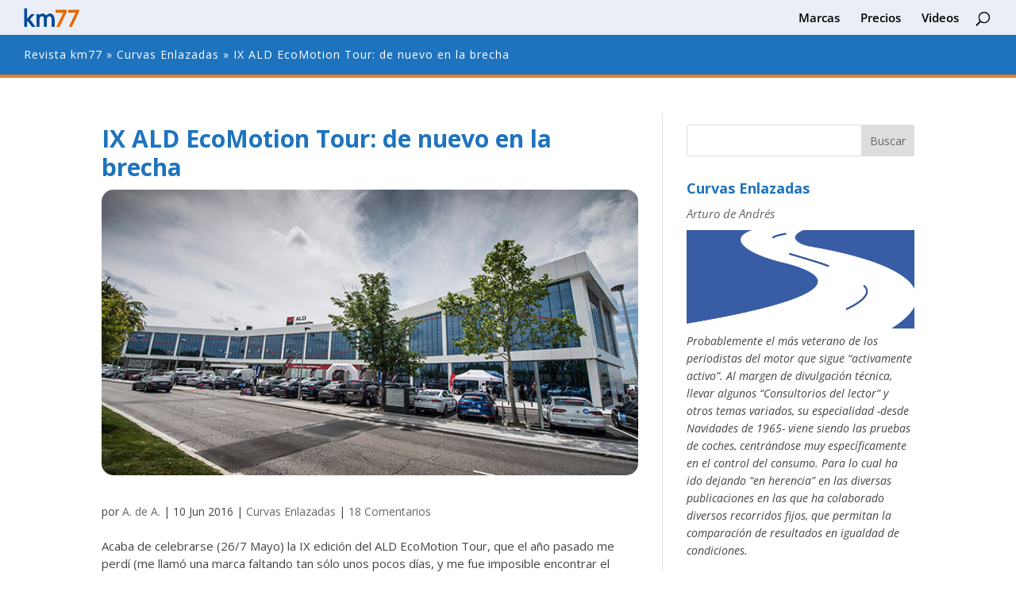

--- FILE ---
content_type: text/html; charset=UTF-8
request_url: https://www.km77.com/revista/curvas-enlazadas/ix-ald-ecomotion-tour-de-nuevo-en-la-brecha/
body_size: 72382
content:
<!DOCTYPE html>
<!--[if IE 6]>
<html id="ie6" lang="es">
<![endif]-->
<!--[if IE 7]>
<html id="ie7" lang="es">
<![endif]-->
<!--[if IE 8]>
<html id="ie8" lang="es">
<![endif]-->
<!--[if !(IE 6) | !(IE 7) | !(IE 8)  ]><!-->
<html lang="es">
<!--<![endif]-->
<head>
    <meta charset="UTF-8" />
    <title>IX ALD EcoMotion Tour: de nuevo en la brecha - Revista km77</title>
            
    <meta http-equiv="X-UA-Compatible" content="IE=edge">
    <link rel="pingback" href="https://www.km77.com/revista/xmlrpc.php" />

        <!--[if lt IE 9]>
    <script src="https://www.km77.com/revista/wp-content/themes/Divi/js/html5.js" type="text/javascript"></script>
    <![endif]-->

    <script type="text/javascript">
        document.documentElement.className = 'js';
    </script>

    <link rel="preconnect" href="https://fonts.gstatic.com" crossorigin /><style id="et-builder-googlefonts-cached-inline">/* Original: https://fonts.googleapis.com/css?family=Open+Sans:300,300italic,regular,italic,600,600italic,700,700italic,800,800italic&#038;subset=cyrillic,cyrillic-ext,greek,greek-ext,latin,latin-ext,vietnamese&#038;display=swap *//* User Agent: Mozilla/5.0 (Unknown; Linux x86_64) AppleWebKit/538.1 (KHTML, like Gecko) Safari/538.1 Daum/4.1 */@font-face {font-family: 'Open Sans';font-style: italic;font-weight: 300;font-stretch: normal;font-display: swap;src: url(https://fonts.gstatic.com/s/opensans/v44/memQYaGs126MiZpBA-UFUIcVXSCEkx2cmqvXlWq8tWZ0Pw86hd0Rk5hkaVc.ttf) format('truetype');}@font-face {font-family: 'Open Sans';font-style: italic;font-weight: 400;font-stretch: normal;font-display: swap;src: url(https://fonts.gstatic.com/s/opensans/v44/memQYaGs126MiZpBA-UFUIcVXSCEkx2cmqvXlWq8tWZ0Pw86hd0Rk8ZkaVc.ttf) format('truetype');}@font-face {font-family: 'Open Sans';font-style: italic;font-weight: 600;font-stretch: normal;font-display: swap;src: url(https://fonts.gstatic.com/s/opensans/v44/memQYaGs126MiZpBA-UFUIcVXSCEkx2cmqvXlWq8tWZ0Pw86hd0RkxhjaVc.ttf) format('truetype');}@font-face {font-family: 'Open Sans';font-style: italic;font-weight: 700;font-stretch: normal;font-display: swap;src: url(https://fonts.gstatic.com/s/opensans/v44/memQYaGs126MiZpBA-UFUIcVXSCEkx2cmqvXlWq8tWZ0Pw86hd0RkyFjaVc.ttf) format('truetype');}@font-face {font-family: 'Open Sans';font-style: italic;font-weight: 800;font-stretch: normal;font-display: swap;src: url(https://fonts.gstatic.com/s/opensans/v44/memQYaGs126MiZpBA-UFUIcVXSCEkx2cmqvXlWq8tWZ0Pw86hd0Rk0ZjaVc.ttf) format('truetype');}@font-face {font-family: 'Open Sans';font-style: normal;font-weight: 300;font-stretch: normal;font-display: swap;src: url(https://fonts.gstatic.com/s/opensans/v44/memSYaGs126MiZpBA-UvWbX2vVnXBbObj2OVZyOOSr4dVJWUgsiH0C4n.ttf) format('truetype');}@font-face {font-family: 'Open Sans';font-style: normal;font-weight: 400;font-stretch: normal;font-display: swap;src: url(https://fonts.gstatic.com/s/opensans/v44/memSYaGs126MiZpBA-UvWbX2vVnXBbObj2OVZyOOSr4dVJWUgsjZ0C4n.ttf) format('truetype');}@font-face {font-family: 'Open Sans';font-style: normal;font-weight: 600;font-stretch: normal;font-display: swap;src: url(https://fonts.gstatic.com/s/opensans/v44/memSYaGs126MiZpBA-UvWbX2vVnXBbObj2OVZyOOSr4dVJWUgsgH1y4n.ttf) format('truetype');}@font-face {font-family: 'Open Sans';font-style: normal;font-weight: 700;font-stretch: normal;font-display: swap;src: url(https://fonts.gstatic.com/s/opensans/v44/memSYaGs126MiZpBA-UvWbX2vVnXBbObj2OVZyOOSr4dVJWUgsg-1y4n.ttf) format('truetype');}@font-face {font-family: 'Open Sans';font-style: normal;font-weight: 800;font-stretch: normal;font-display: swap;src: url(https://fonts.gstatic.com/s/opensans/v44/memSYaGs126MiZpBA-UvWbX2vVnXBbObj2OVZyOOSr4dVJWUgshZ1y4n.ttf) format('truetype');}/* User Agent: Mozilla/5.0 (Windows NT 6.1; WOW64; rv:27.0) Gecko/20100101 Firefox/27.0 */@font-face {font-family: 'Open Sans';font-style: italic;font-weight: 300;font-stretch: normal;font-display: swap;src: url(https://fonts.gstatic.com/l/font?kit=memQYaGs126MiZpBA-UFUIcVXSCEkx2cmqvXlWq8tWZ0Pw86hd0Rk5hkaVQ&skey=743457fe2cc29280&v=v44) format('woff');}@font-face {font-family: 'Open Sans';font-style: italic;font-weight: 400;font-stretch: normal;font-display: swap;src: url(https://fonts.gstatic.com/l/font?kit=memQYaGs126MiZpBA-UFUIcVXSCEkx2cmqvXlWq8tWZ0Pw86hd0Rk8ZkaVQ&skey=743457fe2cc29280&v=v44) format('woff');}@font-face {font-family: 'Open Sans';font-style: italic;font-weight: 600;font-stretch: normal;font-display: swap;src: url(https://fonts.gstatic.com/l/font?kit=memQYaGs126MiZpBA-UFUIcVXSCEkx2cmqvXlWq8tWZ0Pw86hd0RkxhjaVQ&skey=743457fe2cc29280&v=v44) format('woff');}@font-face {font-family: 'Open Sans';font-style: italic;font-weight: 700;font-stretch: normal;font-display: swap;src: url(https://fonts.gstatic.com/l/font?kit=memQYaGs126MiZpBA-UFUIcVXSCEkx2cmqvXlWq8tWZ0Pw86hd0RkyFjaVQ&skey=743457fe2cc29280&v=v44) format('woff');}@font-face {font-family: 'Open Sans';font-style: italic;font-weight: 800;font-stretch: normal;font-display: swap;src: url(https://fonts.gstatic.com/l/font?kit=memQYaGs126MiZpBA-UFUIcVXSCEkx2cmqvXlWq8tWZ0Pw86hd0Rk0ZjaVQ&skey=743457fe2cc29280&v=v44) format('woff');}@font-face {font-family: 'Open Sans';font-style: normal;font-weight: 300;font-stretch: normal;font-display: swap;src: url(https://fonts.gstatic.com/l/font?kit=memSYaGs126MiZpBA-UvWbX2vVnXBbObj2OVZyOOSr4dVJWUgsiH0C4k&skey=62c1cbfccc78b4b2&v=v44) format('woff');}@font-face {font-family: 'Open Sans';font-style: normal;font-weight: 400;font-stretch: normal;font-display: swap;src: url(https://fonts.gstatic.com/l/font?kit=memSYaGs126MiZpBA-UvWbX2vVnXBbObj2OVZyOOSr4dVJWUgsjZ0C4k&skey=62c1cbfccc78b4b2&v=v44) format('woff');}@font-face {font-family: 'Open Sans';font-style: normal;font-weight: 600;font-stretch: normal;font-display: swap;src: url(https://fonts.gstatic.com/l/font?kit=memSYaGs126MiZpBA-UvWbX2vVnXBbObj2OVZyOOSr4dVJWUgsgH1y4k&skey=62c1cbfccc78b4b2&v=v44) format('woff');}@font-face {font-family: 'Open Sans';font-style: normal;font-weight: 700;font-stretch: normal;font-display: swap;src: url(https://fonts.gstatic.com/l/font?kit=memSYaGs126MiZpBA-UvWbX2vVnXBbObj2OVZyOOSr4dVJWUgsg-1y4k&skey=62c1cbfccc78b4b2&v=v44) format('woff');}@font-face {font-family: 'Open Sans';font-style: normal;font-weight: 800;font-stretch: normal;font-display: swap;src: url(https://fonts.gstatic.com/l/font?kit=memSYaGs126MiZpBA-UvWbX2vVnXBbObj2OVZyOOSr4dVJWUgshZ1y4k&skey=62c1cbfccc78b4b2&v=v44) format('woff');}/* User Agent: Mozilla/5.0 (Windows NT 6.3; rv:39.0) Gecko/20100101 Firefox/39.0 */@font-face {font-family: 'Open Sans';font-style: italic;font-weight: 300;font-stretch: normal;font-display: swap;src: url(https://fonts.gstatic.com/s/opensans/v44/memQYaGs126MiZpBA-UFUIcVXSCEkx2cmqvXlWq8tWZ0Pw86hd0Rk5hkaVI.woff2) format('woff2');}@font-face {font-family: 'Open Sans';font-style: italic;font-weight: 400;font-stretch: normal;font-display: swap;src: url(https://fonts.gstatic.com/s/opensans/v44/memQYaGs126MiZpBA-UFUIcVXSCEkx2cmqvXlWq8tWZ0Pw86hd0Rk8ZkaVI.woff2) format('woff2');}@font-face {font-family: 'Open Sans';font-style: italic;font-weight: 600;font-stretch: normal;font-display: swap;src: url(https://fonts.gstatic.com/s/opensans/v44/memQYaGs126MiZpBA-UFUIcVXSCEkx2cmqvXlWq8tWZ0Pw86hd0RkxhjaVI.woff2) format('woff2');}@font-face {font-family: 'Open Sans';font-style: italic;font-weight: 700;font-stretch: normal;font-display: swap;src: url(https://fonts.gstatic.com/s/opensans/v44/memQYaGs126MiZpBA-UFUIcVXSCEkx2cmqvXlWq8tWZ0Pw86hd0RkyFjaVI.woff2) format('woff2');}@font-face {font-family: 'Open Sans';font-style: italic;font-weight: 800;font-stretch: normal;font-display: swap;src: url(https://fonts.gstatic.com/s/opensans/v44/memQYaGs126MiZpBA-UFUIcVXSCEkx2cmqvXlWq8tWZ0Pw86hd0Rk0ZjaVI.woff2) format('woff2');}@font-face {font-family: 'Open Sans';font-style: normal;font-weight: 300;font-stretch: normal;font-display: swap;src: url(https://fonts.gstatic.com/s/opensans/v44/memSYaGs126MiZpBA-UvWbX2vVnXBbObj2OVZyOOSr4dVJWUgsiH0C4i.woff2) format('woff2');}@font-face {font-family: 'Open Sans';font-style: normal;font-weight: 400;font-stretch: normal;font-display: swap;src: url(https://fonts.gstatic.com/s/opensans/v44/memSYaGs126MiZpBA-UvWbX2vVnXBbObj2OVZyOOSr4dVJWUgsjZ0C4i.woff2) format('woff2');}@font-face {font-family: 'Open Sans';font-style: normal;font-weight: 600;font-stretch: normal;font-display: swap;src: url(https://fonts.gstatic.com/s/opensans/v44/memSYaGs126MiZpBA-UvWbX2vVnXBbObj2OVZyOOSr4dVJWUgsgH1y4i.woff2) format('woff2');}@font-face {font-family: 'Open Sans';font-style: normal;font-weight: 700;font-stretch: normal;font-display: swap;src: url(https://fonts.gstatic.com/s/opensans/v44/memSYaGs126MiZpBA-UvWbX2vVnXBbObj2OVZyOOSr4dVJWUgsg-1y4i.woff2) format('woff2');}@font-face {font-family: 'Open Sans';font-style: normal;font-weight: 800;font-stretch: normal;font-display: swap;src: url(https://fonts.gstatic.com/s/opensans/v44/memSYaGs126MiZpBA-UvWbX2vVnXBbObj2OVZyOOSr4dVJWUgshZ1y4i.woff2) format('woff2');}</style><meta name='robots' content='index, follow, max-image-preview:large, max-snippet:-1, max-video-preview:-1' />
<script type="text/javascript">
			let jqueryParams=[],jQuery=function(r){return jqueryParams=[...jqueryParams,r],jQuery},$=function(r){return jqueryParams=[...jqueryParams,r],$};window.jQuery=jQuery,window.$=jQuery;let customHeadScripts=!1;jQuery.fn=jQuery.prototype={},$.fn=jQuery.prototype={},jQuery.noConflict=function(r){if(window.jQuery)return jQuery=window.jQuery,$=window.jQuery,customHeadScripts=!0,jQuery.noConflict},jQuery.ready=function(r){jqueryParams=[...jqueryParams,r]},$.ready=function(r){jqueryParams=[...jqueryParams,r]},jQuery.load=function(r){jqueryParams=[...jqueryParams,r]},$.load=function(r){jqueryParams=[...jqueryParams,r]},jQuery.fn.ready=function(r){jqueryParams=[...jqueryParams,r]},$.fn.ready=function(r){jqueryParams=[...jqueryParams,r]};</script>
	<!-- This site is optimized with the Yoast SEO plugin v26.8 - https://yoast.com/product/yoast-seo-wordpress/ -->
	<title>IX ALD EcoMotion Tour: de nuevo en la brecha - Revista km77</title>
	<link rel="canonical" href="https://www.km77.com/revista/curvas-enlazadas/ix-ald-ecomotion-tour-de-nuevo-en-la-brecha/" />
	<meta property="og:locale" content="es_ES" />
	<meta property="og:type" content="article" />
	<meta property="og:title" content="IX ALD EcoMotion Tour: de nuevo en la brecha - Revista km77" />
	<meta property="og:description" content="Acaba de celebrarse (26/7 Mayo) la IX edición del ALD EcoMotion Tour, que el año pasado me perdí (me llamó una marca faltando tan sólo unos pocos días, y me fue imposible encontrar el hueco), después de haber participado en las tres ediciones anteriores (5ª, 6ª y 7ª). En esta ocasión, las cosas se hicieron [&hellip;]" />
	<meta property="og:url" content="https://www.km77.com/revista/curvas-enlazadas/ix-ald-ecomotion-tour-de-nuevo-en-la-brecha/" />
	<meta property="og:site_name" content="Revista km77" />
	<meta property="article:published_time" content="2016-06-10T11:56:55+00:00" />
	<meta property="article:modified_time" content="2021-03-31T17:52:45+00:00" />
	<meta property="og:image" content="https://www.km77.com/revista/wp-content/uploads/2016/06/ALD_011.jpg" />
	<meta property="og:image:width" content="700" />
	<meta property="og:image:height" content="373" />
	<meta property="og:image:type" content="image/jpeg" />
	<meta name="author" content="A. de A." />
	<meta name="twitter:card" content="summary_large_image" />
	<meta name="twitter:label1" content="Escrito por" />
	<meta name="twitter:data1" content="A. de A." />
	<meta name="twitter:label2" content="Tiempo de lectura" />
	<meta name="twitter:data2" content="31 minutos" />
	<script type="application/ld+json" class="yoast-schema-graph">{"@context":"https://schema.org","@graph":[{"@type":"Article","@id":"https://www.km77.com/revista/curvas-enlazadas/ix-ald-ecomotion-tour-de-nuevo-en-la-brecha/#article","isPartOf":{"@id":"https://www.km77.com/revista/curvas-enlazadas/ix-ald-ecomotion-tour-de-nuevo-en-la-brecha/"},"author":{"name":"A. de A.","@id":"https://www.km77.com/revista/#/schema/person/9528542f10577efe637078df52f3a1ea"},"headline":"IX ALD EcoMotion Tour: de nuevo en la brecha","datePublished":"2016-06-10T11:56:55+00:00","dateModified":"2021-03-31T17:52:45+00:00","mainEntityOfPage":{"@id":"https://www.km77.com/revista/curvas-enlazadas/ix-ald-ecomotion-tour-de-nuevo-en-la-brecha/"},"wordCount":6158,"commentCount":18,"publisher":{"@id":"https://www.km77.com/revista/#organization"},"image":{"@id":"https://www.km77.com/revista/curvas-enlazadas/ix-ald-ecomotion-tour-de-nuevo-en-la-brecha/#primaryimage"},"thumbnailUrl":"https://www.km77.com/revista/wp-content/uploads/2016/06/ALD_011.jpg","keywords":["ALD EcoMotion Tour","ALD EcoMotion Tour"],"articleSection":["Curvas Enlazadas"],"inLanguage":"es","potentialAction":[{"@type":"CommentAction","name":"Comment","target":["https://www.km77.com/revista/curvas-enlazadas/ix-ald-ecomotion-tour-de-nuevo-en-la-brecha/#respond"]}]},{"@type":"WebPage","@id":"https://www.km77.com/revista/curvas-enlazadas/ix-ald-ecomotion-tour-de-nuevo-en-la-brecha/","url":"https://www.km77.com/revista/curvas-enlazadas/ix-ald-ecomotion-tour-de-nuevo-en-la-brecha/","name":"IX ALD EcoMotion Tour: de nuevo en la brecha - Revista km77","isPartOf":{"@id":"https://www.km77.com/revista/#website"},"primaryImageOfPage":{"@id":"https://www.km77.com/revista/curvas-enlazadas/ix-ald-ecomotion-tour-de-nuevo-en-la-brecha/#primaryimage"},"image":{"@id":"https://www.km77.com/revista/curvas-enlazadas/ix-ald-ecomotion-tour-de-nuevo-en-la-brecha/#primaryimage"},"thumbnailUrl":"https://www.km77.com/revista/wp-content/uploads/2016/06/ALD_011.jpg","datePublished":"2016-06-10T11:56:55+00:00","dateModified":"2021-03-31T17:52:45+00:00","breadcrumb":{"@id":"https://www.km77.com/revista/curvas-enlazadas/ix-ald-ecomotion-tour-de-nuevo-en-la-brecha/#breadcrumb"},"inLanguage":"es","potentialAction":[{"@type":"ReadAction","target":["https://www.km77.com/revista/curvas-enlazadas/ix-ald-ecomotion-tour-de-nuevo-en-la-brecha/"]}]},{"@type":"ImageObject","inLanguage":"es","@id":"https://www.km77.com/revista/curvas-enlazadas/ix-ald-ecomotion-tour-de-nuevo-en-la-brecha/#primaryimage","url":"https://www.km77.com/revista/wp-content/uploads/2016/06/ALD_011.jpg","contentUrl":"https://www.km77.com/revista/wp-content/uploads/2016/06/ALD_011.jpg","width":700,"height":373,"caption":"Vamos por orden cronológico: los coches participantes, repostados y precintados, nos esperan frente a la nueva sede ALD; es la primera vez, por lo tanto, que se sale de dicho punto."},{"@type":"BreadcrumbList","@id":"https://www.km77.com/revista/curvas-enlazadas/ix-ald-ecomotion-tour-de-nuevo-en-la-brecha/#breadcrumb","itemListElement":[{"@type":"ListItem","position":1,"name":"Revista km77","item":"https://www.km77.com/revista/"},{"@type":"ListItem","position":2,"name":"Curvas Enlazadas","item":"https://www.km77.com/revista/curvas-enlazadas/"},{"@type":"ListItem","position":3,"name":"IX ALD EcoMotion Tour: de nuevo en la brecha"}]},{"@type":"WebSite","@id":"https://www.km77.com/revista/#website","url":"https://www.km77.com/revista/","name":"Revista km77","description":"Revista de km77","publisher":{"@id":"https://www.km77.com/revista/#organization"},"potentialAction":[{"@type":"SearchAction","target":{"@type":"EntryPoint","urlTemplate":"https://www.km77.com/revista/?s={search_term_string}"},"query-input":{"@type":"PropertyValueSpecification","valueRequired":true,"valueName":"search_term_string"}}],"inLanguage":"es"},{"@type":"Organization","@id":"https://www.km77.com/revista/#organization","name":"KM77","url":"https://www.km77.com/revista/","logo":{"@type":"ImageObject","inLanguage":"es","@id":"https://www.km77.com/revista/#/schema/logo/image/","url":"https://www.km77.com/revista/wp-content/uploads/2021/02/logo-km77.png","contentUrl":"https://www.km77.com/revista/wp-content/uploads/2021/02/logo-km77.png","width":100,"height":34,"caption":"KM77"},"image":{"@id":"https://www.km77.com/revista/#/schema/logo/image/"}},{"@type":"Person","@id":"https://www.km77.com/revista/#/schema/person/9528542f10577efe637078df52f3a1ea","name":"A. de A.","image":{"@type":"ImageObject","inLanguage":"es","@id":"https://www.km77.com/revista/#/schema/person/image/","url":"https://www.km77.com/revista/wp-content/uploads/2021/03/arturo_andres_curvasenlazadas-150x111.jpg","contentUrl":"https://www.km77.com/revista/wp-content/uploads/2021/03/arturo_andres_curvasenlazadas-150x111.jpg","caption":"A. de A."},"description":"Probablemente el más veterano de los periodistas del motor que sigue “activamente activo”. Al margen de divulgación técnica, llevar algunos “Consultorios del lector” y otros temas variados, su especialidad -desde Navidades de 1965- viene siendo las pruebas de coches, centrándose muy específicamente en el control del consumo. Para lo cual ha ido dejando “en herencia” en las diversas publicaciones en las que ha colaborado diversos recorridos fijos, que permitan la comparación de resultados en igualdad de condiciones.","url":"https://www.km77.com/revista/author/arturoandres/"}]}</script>
	<!-- / Yoast SEO plugin. -->


<link rel='dns-prefetch' href='//fonts.googleapis.com' />
<link rel="alternate" type="application/rss+xml" title="Revista km77 &raquo; Feed" href="https://www.km77.com/revista/feed/" />
<link rel="alternate" type="application/rss+xml" title="Revista km77 &raquo; Feed de los comentarios" href="https://www.km77.com/revista/comments/feed/" />
<link rel="alternate" type="application/rss+xml" title="Revista km77 &raquo; Comentario IX ALD EcoMotion Tour: de nuevo en la brecha del feed" href="https://www.km77.com/revista/curvas-enlazadas/ix-ald-ecomotion-tour-de-nuevo-en-la-brecha/feed/" />
<link rel="alternate" title="oEmbed (JSON)" type="application/json+oembed" href="https://www.km77.com/revista/wp-json/oembed/1.0/embed?url=https%3A%2F%2Fwww.km77.com%2Frevista%2Fcurvas-enlazadas%2Fix-ald-ecomotion-tour-de-nuevo-en-la-brecha%2F" />
<link rel="alternate" title="oEmbed (XML)" type="text/xml+oembed" href="https://www.km77.com/revista/wp-json/oembed/1.0/embed?url=https%3A%2F%2Fwww.km77.com%2Frevista%2Fcurvas-enlazadas%2Fix-ald-ecomotion-tour-de-nuevo-en-la-brecha%2F&#038;format=xml" />
<meta content="km77 blog v.1.0.0" name="generator"/><link rel='stylesheet' id='cnss_font_awesome_css-css' href='https://www.km77.com/revista/wp-content/plugins/easy-social-icons/css/font-awesome/css/all.min.css?ver=7.0.0' type='text/css' media='all' />
<link rel='stylesheet' id='cnss_font_awesome_v4_shims-css' href='https://www.km77.com/revista/wp-content/plugins/easy-social-icons/css/font-awesome/css/v4-shims.min.css?ver=7.0.0' type='text/css' media='all' />
<link rel='stylesheet' id='cnss_css-css' href='https://www.km77.com/revista/wp-content/plugins/easy-social-icons/css/cnss.css?ver=1.0' type='text/css' media='all' />
<link rel='stylesheet' id='cnss_share_css-css' href='https://www.km77.com/revista/wp-content/plugins/easy-social-icons/css/share.css?ver=1.0' type='text/css' media='all' />
<style id='wp-block-library-inline-css' type='text/css'>
:root{--wp-block-synced-color:#7a00df;--wp-block-synced-color--rgb:122,0,223;--wp-bound-block-color:var(--wp-block-synced-color);--wp-editor-canvas-background:#ddd;--wp-admin-theme-color:#007cba;--wp-admin-theme-color--rgb:0,124,186;--wp-admin-theme-color-darker-10:#006ba1;--wp-admin-theme-color-darker-10--rgb:0,107,160.5;--wp-admin-theme-color-darker-20:#005a87;--wp-admin-theme-color-darker-20--rgb:0,90,135;--wp-admin-border-width-focus:2px}@media (min-resolution:192dpi){:root{--wp-admin-border-width-focus:1.5px}}.wp-element-button{cursor:pointer}:root .has-very-light-gray-background-color{background-color:#eee}:root .has-very-dark-gray-background-color{background-color:#313131}:root .has-very-light-gray-color{color:#eee}:root .has-very-dark-gray-color{color:#313131}:root .has-vivid-green-cyan-to-vivid-cyan-blue-gradient-background{background:linear-gradient(135deg,#00d084,#0693e3)}:root .has-purple-crush-gradient-background{background:linear-gradient(135deg,#34e2e4,#4721fb 50%,#ab1dfe)}:root .has-hazy-dawn-gradient-background{background:linear-gradient(135deg,#faaca8,#dad0ec)}:root .has-subdued-olive-gradient-background{background:linear-gradient(135deg,#fafae1,#67a671)}:root .has-atomic-cream-gradient-background{background:linear-gradient(135deg,#fdd79a,#004a59)}:root .has-nightshade-gradient-background{background:linear-gradient(135deg,#330968,#31cdcf)}:root .has-midnight-gradient-background{background:linear-gradient(135deg,#020381,#2874fc)}:root{--wp--preset--font-size--normal:16px;--wp--preset--font-size--huge:42px}.has-regular-font-size{font-size:1em}.has-larger-font-size{font-size:2.625em}.has-normal-font-size{font-size:var(--wp--preset--font-size--normal)}.has-huge-font-size{font-size:var(--wp--preset--font-size--huge)}.has-text-align-center{text-align:center}.has-text-align-left{text-align:left}.has-text-align-right{text-align:right}.has-fit-text{white-space:nowrap!important}#end-resizable-editor-section{display:none}.aligncenter{clear:both}.items-justified-left{justify-content:flex-start}.items-justified-center{justify-content:center}.items-justified-right{justify-content:flex-end}.items-justified-space-between{justify-content:space-between}.screen-reader-text{border:0;clip-path:inset(50%);height:1px;margin:-1px;overflow:hidden;padding:0;position:absolute;width:1px;word-wrap:normal!important}.screen-reader-text:focus{background-color:#ddd;clip-path:none;color:#444;display:block;font-size:1em;height:auto;left:5px;line-height:normal;padding:15px 23px 14px;text-decoration:none;top:5px;width:auto;z-index:100000}html :where(.has-border-color){border-style:solid}html :where([style*=border-top-color]){border-top-style:solid}html :where([style*=border-right-color]){border-right-style:solid}html :where([style*=border-bottom-color]){border-bottom-style:solid}html :where([style*=border-left-color]){border-left-style:solid}html :where([style*=border-width]){border-style:solid}html :where([style*=border-top-width]){border-top-style:solid}html :where([style*=border-right-width]){border-right-style:solid}html :where([style*=border-bottom-width]){border-bottom-style:solid}html :where([style*=border-left-width]){border-left-style:solid}html :where(img[class*=wp-image-]){height:auto;max-width:100%}:where(figure){margin:0 0 1em}html :where(.is-position-sticky){--wp-admin--admin-bar--position-offset:var(--wp-admin--admin-bar--height,0px)}@media screen and (max-width:600px){html :where(.is-position-sticky){--wp-admin--admin-bar--position-offset:0px}}

/*# sourceURL=wp-block-library-inline-css */
</style><style id='global-styles-inline-css' type='text/css'>
:root{--wp--preset--aspect-ratio--square: 1;--wp--preset--aspect-ratio--4-3: 4/3;--wp--preset--aspect-ratio--3-4: 3/4;--wp--preset--aspect-ratio--3-2: 3/2;--wp--preset--aspect-ratio--2-3: 2/3;--wp--preset--aspect-ratio--16-9: 16/9;--wp--preset--aspect-ratio--9-16: 9/16;--wp--preset--color--black: #000000;--wp--preset--color--cyan-bluish-gray: #abb8c3;--wp--preset--color--white: #ffffff;--wp--preset--color--pale-pink: #f78da7;--wp--preset--color--vivid-red: #cf2e2e;--wp--preset--color--luminous-vivid-orange: #ff6900;--wp--preset--color--luminous-vivid-amber: #fcb900;--wp--preset--color--light-green-cyan: #7bdcb5;--wp--preset--color--vivid-green-cyan: #00d084;--wp--preset--color--pale-cyan-blue: #8ed1fc;--wp--preset--color--vivid-cyan-blue: #0693e3;--wp--preset--color--vivid-purple: #9b51e0;--wp--preset--gradient--vivid-cyan-blue-to-vivid-purple: linear-gradient(135deg,rgb(6,147,227) 0%,rgb(155,81,224) 100%);--wp--preset--gradient--light-green-cyan-to-vivid-green-cyan: linear-gradient(135deg,rgb(122,220,180) 0%,rgb(0,208,130) 100%);--wp--preset--gradient--luminous-vivid-amber-to-luminous-vivid-orange: linear-gradient(135deg,rgb(252,185,0) 0%,rgb(255,105,0) 100%);--wp--preset--gradient--luminous-vivid-orange-to-vivid-red: linear-gradient(135deg,rgb(255,105,0) 0%,rgb(207,46,46) 100%);--wp--preset--gradient--very-light-gray-to-cyan-bluish-gray: linear-gradient(135deg,rgb(238,238,238) 0%,rgb(169,184,195) 100%);--wp--preset--gradient--cool-to-warm-spectrum: linear-gradient(135deg,rgb(74,234,220) 0%,rgb(151,120,209) 20%,rgb(207,42,186) 40%,rgb(238,44,130) 60%,rgb(251,105,98) 80%,rgb(254,248,76) 100%);--wp--preset--gradient--blush-light-purple: linear-gradient(135deg,rgb(255,206,236) 0%,rgb(152,150,240) 100%);--wp--preset--gradient--blush-bordeaux: linear-gradient(135deg,rgb(254,205,165) 0%,rgb(254,45,45) 50%,rgb(107,0,62) 100%);--wp--preset--gradient--luminous-dusk: linear-gradient(135deg,rgb(255,203,112) 0%,rgb(199,81,192) 50%,rgb(65,88,208) 100%);--wp--preset--gradient--pale-ocean: linear-gradient(135deg,rgb(255,245,203) 0%,rgb(182,227,212) 50%,rgb(51,167,181) 100%);--wp--preset--gradient--electric-grass: linear-gradient(135deg,rgb(202,248,128) 0%,rgb(113,206,126) 100%);--wp--preset--gradient--midnight: linear-gradient(135deg,rgb(2,3,129) 0%,rgb(40,116,252) 100%);--wp--preset--font-size--small: 13px;--wp--preset--font-size--medium: 20px;--wp--preset--font-size--large: 36px;--wp--preset--font-size--x-large: 42px;--wp--preset--spacing--20: 0.44rem;--wp--preset--spacing--30: 0.67rem;--wp--preset--spacing--40: 1rem;--wp--preset--spacing--50: 1.5rem;--wp--preset--spacing--60: 2.25rem;--wp--preset--spacing--70: 3.38rem;--wp--preset--spacing--80: 5.06rem;--wp--preset--shadow--natural: 6px 6px 9px rgba(0, 0, 0, 0.2);--wp--preset--shadow--deep: 12px 12px 50px rgba(0, 0, 0, 0.4);--wp--preset--shadow--sharp: 6px 6px 0px rgba(0, 0, 0, 0.2);--wp--preset--shadow--outlined: 6px 6px 0px -3px rgb(255, 255, 255), 6px 6px rgb(0, 0, 0);--wp--preset--shadow--crisp: 6px 6px 0px rgb(0, 0, 0);}:root { --wp--style--global--content-size: 823px;--wp--style--global--wide-size: 1080px; }:where(body) { margin: 0; }.wp-site-blocks > .alignleft { float: left; margin-right: 2em; }.wp-site-blocks > .alignright { float: right; margin-left: 2em; }.wp-site-blocks > .aligncenter { justify-content: center; margin-left: auto; margin-right: auto; }:where(.is-layout-flex){gap: 0.5em;}:where(.is-layout-grid){gap: 0.5em;}.is-layout-flow > .alignleft{float: left;margin-inline-start: 0;margin-inline-end: 2em;}.is-layout-flow > .alignright{float: right;margin-inline-start: 2em;margin-inline-end: 0;}.is-layout-flow > .aligncenter{margin-left: auto !important;margin-right: auto !important;}.is-layout-constrained > .alignleft{float: left;margin-inline-start: 0;margin-inline-end: 2em;}.is-layout-constrained > .alignright{float: right;margin-inline-start: 2em;margin-inline-end: 0;}.is-layout-constrained > .aligncenter{margin-left: auto !important;margin-right: auto !important;}.is-layout-constrained > :where(:not(.alignleft):not(.alignright):not(.alignfull)){max-width: var(--wp--style--global--content-size);margin-left: auto !important;margin-right: auto !important;}.is-layout-constrained > .alignwide{max-width: var(--wp--style--global--wide-size);}body .is-layout-flex{display: flex;}.is-layout-flex{flex-wrap: wrap;align-items: center;}.is-layout-flex > :is(*, div){margin: 0;}body .is-layout-grid{display: grid;}.is-layout-grid > :is(*, div){margin: 0;}body{padding-top: 0px;padding-right: 0px;padding-bottom: 0px;padding-left: 0px;}:root :where(.wp-element-button, .wp-block-button__link){background-color: #32373c;border-width: 0;color: #fff;font-family: inherit;font-size: inherit;font-style: inherit;font-weight: inherit;letter-spacing: inherit;line-height: inherit;padding-top: calc(0.667em + 2px);padding-right: calc(1.333em + 2px);padding-bottom: calc(0.667em + 2px);padding-left: calc(1.333em + 2px);text-decoration: none;text-transform: inherit;}.has-black-color{color: var(--wp--preset--color--black) !important;}.has-cyan-bluish-gray-color{color: var(--wp--preset--color--cyan-bluish-gray) !important;}.has-white-color{color: var(--wp--preset--color--white) !important;}.has-pale-pink-color{color: var(--wp--preset--color--pale-pink) !important;}.has-vivid-red-color{color: var(--wp--preset--color--vivid-red) !important;}.has-luminous-vivid-orange-color{color: var(--wp--preset--color--luminous-vivid-orange) !important;}.has-luminous-vivid-amber-color{color: var(--wp--preset--color--luminous-vivid-amber) !important;}.has-light-green-cyan-color{color: var(--wp--preset--color--light-green-cyan) !important;}.has-vivid-green-cyan-color{color: var(--wp--preset--color--vivid-green-cyan) !important;}.has-pale-cyan-blue-color{color: var(--wp--preset--color--pale-cyan-blue) !important;}.has-vivid-cyan-blue-color{color: var(--wp--preset--color--vivid-cyan-blue) !important;}.has-vivid-purple-color{color: var(--wp--preset--color--vivid-purple) !important;}.has-black-background-color{background-color: var(--wp--preset--color--black) !important;}.has-cyan-bluish-gray-background-color{background-color: var(--wp--preset--color--cyan-bluish-gray) !important;}.has-white-background-color{background-color: var(--wp--preset--color--white) !important;}.has-pale-pink-background-color{background-color: var(--wp--preset--color--pale-pink) !important;}.has-vivid-red-background-color{background-color: var(--wp--preset--color--vivid-red) !important;}.has-luminous-vivid-orange-background-color{background-color: var(--wp--preset--color--luminous-vivid-orange) !important;}.has-luminous-vivid-amber-background-color{background-color: var(--wp--preset--color--luminous-vivid-amber) !important;}.has-light-green-cyan-background-color{background-color: var(--wp--preset--color--light-green-cyan) !important;}.has-vivid-green-cyan-background-color{background-color: var(--wp--preset--color--vivid-green-cyan) !important;}.has-pale-cyan-blue-background-color{background-color: var(--wp--preset--color--pale-cyan-blue) !important;}.has-vivid-cyan-blue-background-color{background-color: var(--wp--preset--color--vivid-cyan-blue) !important;}.has-vivid-purple-background-color{background-color: var(--wp--preset--color--vivid-purple) !important;}.has-black-border-color{border-color: var(--wp--preset--color--black) !important;}.has-cyan-bluish-gray-border-color{border-color: var(--wp--preset--color--cyan-bluish-gray) !important;}.has-white-border-color{border-color: var(--wp--preset--color--white) !important;}.has-pale-pink-border-color{border-color: var(--wp--preset--color--pale-pink) !important;}.has-vivid-red-border-color{border-color: var(--wp--preset--color--vivid-red) !important;}.has-luminous-vivid-orange-border-color{border-color: var(--wp--preset--color--luminous-vivid-orange) !important;}.has-luminous-vivid-amber-border-color{border-color: var(--wp--preset--color--luminous-vivid-amber) !important;}.has-light-green-cyan-border-color{border-color: var(--wp--preset--color--light-green-cyan) !important;}.has-vivid-green-cyan-border-color{border-color: var(--wp--preset--color--vivid-green-cyan) !important;}.has-pale-cyan-blue-border-color{border-color: var(--wp--preset--color--pale-cyan-blue) !important;}.has-vivid-cyan-blue-border-color{border-color: var(--wp--preset--color--vivid-cyan-blue) !important;}.has-vivid-purple-border-color{border-color: var(--wp--preset--color--vivid-purple) !important;}.has-vivid-cyan-blue-to-vivid-purple-gradient-background{background: var(--wp--preset--gradient--vivid-cyan-blue-to-vivid-purple) !important;}.has-light-green-cyan-to-vivid-green-cyan-gradient-background{background: var(--wp--preset--gradient--light-green-cyan-to-vivid-green-cyan) !important;}.has-luminous-vivid-amber-to-luminous-vivid-orange-gradient-background{background: var(--wp--preset--gradient--luminous-vivid-amber-to-luminous-vivid-orange) !important;}.has-luminous-vivid-orange-to-vivid-red-gradient-background{background: var(--wp--preset--gradient--luminous-vivid-orange-to-vivid-red) !important;}.has-very-light-gray-to-cyan-bluish-gray-gradient-background{background: var(--wp--preset--gradient--very-light-gray-to-cyan-bluish-gray) !important;}.has-cool-to-warm-spectrum-gradient-background{background: var(--wp--preset--gradient--cool-to-warm-spectrum) !important;}.has-blush-light-purple-gradient-background{background: var(--wp--preset--gradient--blush-light-purple) !important;}.has-blush-bordeaux-gradient-background{background: var(--wp--preset--gradient--blush-bordeaux) !important;}.has-luminous-dusk-gradient-background{background: var(--wp--preset--gradient--luminous-dusk) !important;}.has-pale-ocean-gradient-background{background: var(--wp--preset--gradient--pale-ocean) !important;}.has-electric-grass-gradient-background{background: var(--wp--preset--gradient--electric-grass) !important;}.has-midnight-gradient-background{background: var(--wp--preset--gradient--midnight) !important;}.has-small-font-size{font-size: var(--wp--preset--font-size--small) !important;}.has-medium-font-size{font-size: var(--wp--preset--font-size--medium) !important;}.has-large-font-size{font-size: var(--wp--preset--font-size--large) !important;}.has-x-large-font-size{font-size: var(--wp--preset--font-size--x-large) !important;}
/*# sourceURL=global-styles-inline-css */
</style>

<link rel='stylesheet' id='magnific-css' href='https://www.km77.com/revista/wp-content/plugins/agreeable/css/magnific.css?ver=958fac4524ea68b99aab8b92121ba32a' type='text/css' media='all' />
<link rel='stylesheet' id='agreeable-css-css' href='https://www.km77.com/revista/wp-content/plugins/agreeable/css/front.css?ver=958fac4524ea68b99aab8b92121ba32a' type='text/css' media='all' />
<link rel='stylesheet' id='lbwps-styles-css' href='https://www.km77.com/revista/wp-content/plugins/lightbox-photoswipe/assets/ps4/styles/default.css?ver=5.8.2' type='text/css' media='all' />
<link rel='stylesheet' id='stcr-font-awesome-css' href='https://www.km77.com/revista/wp-content/plugins/subscribe-to-comments-reloaded/includes/css/font-awesome.min.css?ver=958fac4524ea68b99aab8b92121ba32a' type='text/css' media='all' />
<link rel='stylesheet' id='stcr-style-css' href='https://www.km77.com/revista/wp-content/plugins/subscribe-to-comments-reloaded/includes/css/stcr-style.css?ver=958fac4524ea68b99aab8b92121ba32a' type='text/css' media='all' />
<link rel='stylesheet' id='widgetopts-styles-css' href='https://www.km77.com/revista/wp-content/plugins/widget-options/assets/css/widget-options.css?ver=4.1.3' type='text/css' media='all' />
<link rel='stylesheet' id='ppress-frontend-css' href='https://www.km77.com/revista/wp-content/plugins/wp-user-avatar/assets/css/frontend.min.css?ver=4.16.8' type='text/css' media='all' />
<link rel='stylesheet' id='ppress-flatpickr-css' href='https://www.km77.com/revista/wp-content/plugins/wp-user-avatar/assets/flatpickr/flatpickr.min.css?ver=4.16.8' type='text/css' media='all' />
<link rel='stylesheet' id='ppress-select2-css' href='https://www.km77.com/revista/wp-content/plugins/wp-user-avatar/assets/select2/select2.min.css?ver=958fac4524ea68b99aab8b92121ba32a' type='text/css' media='all' />
<link rel='stylesheet' id='et_monarch-css-css' href='https://www.km77.com/revista/wp-content/plugins/monarch/css/style.css?ver=1.4.14' type='text/css' media='all' />
<link crossorigin="anonymous" rel='stylesheet' id='et-gf-open-sans-css' href='https://fonts.googleapis.com/css?family=Open+Sans:400,700' type='text/css' media='all' />
<link rel='stylesheet' id='taxopress-frontend-css-css' href='https://www.km77.com/revista/wp-content/plugins/simple-tags/assets/frontend/css/frontend.css?ver=3.43.0' type='text/css' media='all' />
<link rel='stylesheet' id='divi-style-parent-css' href='https://www.km77.com/revista/wp-content/themes/Divi/style.min.css?ver=4.27.5' type='text/css' media='all' />
<link rel='stylesheet' id='divi-dynamic-css' href='https://www.km77.com/revista/wp-content/et-cache/14618/et-divi-dynamic-14618.css?ver=1768581570' type='text/css' media='all' />
<link rel='stylesheet' id='meks-author-widget-css' href='https://www.km77.com/revista/wp-content/plugins/meks-smart-author-widget/css/style.css?ver=1.1.5' type='text/css' media='all' />
<link rel='stylesheet' id='wp-pagenavi-css' href='https://www.km77.com/revista/wp-content/plugins/wp-pagenavi/pagenavi-css.css?ver=2.70' type='text/css' media='all' />
<link rel='stylesheet' id='tablepress-default-css' href='https://www.km77.com/revista/wp-content/plugins/tablepress-premium/css/build/default.css?ver=3.2.6' type='text/css' media='all' />
<link rel='stylesheet' id='tablepress-datatables-buttons-css' href='https://www.km77.com/revista/wp-content/plugins/tablepress-premium/modules/css/build/datatables.buttons.css?ver=3.2.6' type='text/css' media='all' />
<link rel='stylesheet' id='tablepress-datatables-fixedheader-css' href='https://www.km77.com/revista/wp-content/plugins/tablepress-premium/modules/css/build/datatables.fixedheader.css?ver=3.2.6' type='text/css' media='all' />
<link rel='stylesheet' id='tablepress-datatables-fixedcolumns-css' href='https://www.km77.com/revista/wp-content/plugins/tablepress-premium/modules/css/build/datatables.fixedcolumns.css?ver=3.2.6' type='text/css' media='all' />
<link rel='stylesheet' id='tablepress-datatables-scroll-buttons-css' href='https://www.km77.com/revista/wp-content/plugins/tablepress-premium/modules/css/build/datatables.scroll-buttons.css?ver=3.2.6' type='text/css' media='all' />
<link rel='stylesheet' id='tablepress-datatables-rowgroup-css' href='https://www.km77.com/revista/wp-content/plugins/tablepress-premium/modules/css/build/datatables.rowgroup.css?ver=3.2.6' type='text/css' media='all' />
<link rel='stylesheet' id='tablepress-responsive-tables-css' href='https://www.km77.com/revista/wp-content/plugins/tablepress-premium/modules/css/build/responsive-tables.css?ver=3.2.6' type='text/css' media='all' />
<link rel='stylesheet' id='tablepress-datatables-columnfilterwidgets-css' href='https://www.km77.com/revista/wp-content/plugins/tablepress-premium/modules/css/build/datatables.columnfilterwidgets.css?ver=3.2.6' type='text/css' media='all' />
<link rel='stylesheet' id='divi-style-css' href='https://www.km77.com/revista/wp-content/themes/divi-child/style.css?ver=4.27.5' type='text/css' media='all' />
<link rel='stylesheet' id='yarppRelatedCss-css' href='https://www.km77.com/revista/wp-content/plugins/yet-another-related-posts-plugin/style/related.css?ver=5.30.11' type='text/css' media='all' />
<link rel='stylesheet' id='decent-comments-css' href='https://www.km77.com/revista/wp-content/plugins/decent-comments/css/decent-comments.css?ver=3.0.2' type='text/css' media='all' />
<script type="text/javascript" src="https://www.km77.com/revista/wp-includes/js/dist/vendor/react.min.js?ver=18.3.1.1" id="react-js"></script>
<script type="text/javascript" src="https://www.km77.com/revista/wp-includes/js/dist/vendor/react-jsx-runtime.min.js?ver=18.3.1" id="react-jsx-runtime-js"></script>
<script type="text/javascript" src="https://www.km77.com/revista/wp-includes/js/dist/hooks.min.js?ver=dd5603f07f9220ed27f1" id="wp-hooks-js"></script>
<script type="text/javascript" src="https://www.km77.com/revista/wp-includes/js/dist/i18n.min.js?ver=c26c3dc7bed366793375" id="wp-i18n-js"></script>
<script type="text/javascript" id="wp-i18n-js-after">
/* <![CDATA[ */
wp.i18n.setLocaleData( { 'text direction\u0004ltr': [ 'ltr' ] } );
//# sourceURL=wp-i18n-js-after
/* ]]> */
</script>
<script type="text/javascript" src="https://www.km77.com/revista/wp-includes/js/dist/url.min.js?ver=9e178c9516d1222dc834" id="wp-url-js"></script>
<script type="text/javascript" id="wp-api-fetch-js-translations">
/* <![CDATA[ */
( function( domain, translations ) {
	var localeData = translations.locale_data[ domain ] || translations.locale_data.messages;
	localeData[""].domain = domain;
	wp.i18n.setLocaleData( localeData, domain );
} )( "default", {"translation-revision-date":"2026-01-07 19:47:18+0000","generator":"GlotPress\/4.0.3","domain":"messages","locale_data":{"messages":{"":{"domain":"messages","plural-forms":"nplurals=2; plural=n != 1;","lang":"es"},"Could not get a valid response from the server.":["No se pudo obtener una respuesta v\u00e1lida del servidor."],"Unable to connect. Please check your Internet connection.":["No se puede conectar. Revisa tu conexi\u00f3n a Internet."],"Media upload failed. If this is a photo or a large image, please scale it down and try again.":["La subida de medios ha fallado. Si esto es una foto o una imagen grande, por favor, reduce su tama\u00f1o e int\u00e9ntalo de nuevo."],"The response is not a valid JSON response.":["Las respuesta no es una respuesta JSON v\u00e1lida."]}},"comment":{"reference":"wp-includes\/js\/dist\/api-fetch.js"}} );
//# sourceURL=wp-api-fetch-js-translations
/* ]]> */
</script>
<script type="text/javascript" src="https://www.km77.com/revista/wp-includes/js/dist/api-fetch.min.js?ver=3a4d9af2b423048b0dee" id="wp-api-fetch-js"></script>
<script type="text/javascript" id="wp-api-fetch-js-after">
/* <![CDATA[ */
wp.apiFetch.use( wp.apiFetch.createRootURLMiddleware( "https://www.km77.com/revista/wp-json/" ) );
wp.apiFetch.nonceMiddleware = wp.apiFetch.createNonceMiddleware( "b4868d63af" );
wp.apiFetch.use( wp.apiFetch.nonceMiddleware );
wp.apiFetch.use( wp.apiFetch.mediaUploadMiddleware );
wp.apiFetch.nonceEndpoint = "https://www.km77.com/revista/wp-admin/admin-ajax.php?action=rest-nonce";
//# sourceURL=wp-api-fetch-js-after
/* ]]> */
</script>
<script type="text/javascript" src="https://www.km77.com/revista/wp-includes/js/dist/vendor/react-dom.min.js?ver=18.3.1.1" id="react-dom-js"></script>
<script type="text/javascript" src="https://www.km77.com/revista/wp-includes/js/dist/dom-ready.min.js?ver=f77871ff7694fffea381" id="wp-dom-ready-js"></script>
<script type="text/javascript" id="wp-a11y-js-translations">
/* <![CDATA[ */
( function( domain, translations ) {
	var localeData = translations.locale_data[ domain ] || translations.locale_data.messages;
	localeData[""].domain = domain;
	wp.i18n.setLocaleData( localeData, domain );
} )( "default", {"translation-revision-date":"2026-01-07 19:47:18+0000","generator":"GlotPress\/4.0.3","domain":"messages","locale_data":{"messages":{"":{"domain":"messages","plural-forms":"nplurals=2; plural=n != 1;","lang":"es"},"Notifications":["Avisos"]}},"comment":{"reference":"wp-includes\/js\/dist\/a11y.js"}} );
//# sourceURL=wp-a11y-js-translations
/* ]]> */
</script>
<script type="text/javascript" src="https://www.km77.com/revista/wp-includes/js/dist/a11y.min.js?ver=cb460b4676c94bd228ed" id="wp-a11y-js"></script>
<script type="text/javascript" src="https://www.km77.com/revista/wp-includes/js/dist/blob.min.js?ver=9113eed771d446f4a556" id="wp-blob-js"></script>
<script type="text/javascript" src="https://www.km77.com/revista/wp-includes/js/dist/block-serialization-default-parser.min.js?ver=14d44daebf663d05d330" id="wp-block-serialization-default-parser-js"></script>
<script type="text/javascript" src="https://www.km77.com/revista/wp-includes/js/dist/autop.min.js?ver=9fb50649848277dd318d" id="wp-autop-js"></script>
<script type="text/javascript" src="https://www.km77.com/revista/wp-includes/js/dist/deprecated.min.js?ver=e1f84915c5e8ae38964c" id="wp-deprecated-js"></script>
<script type="text/javascript" src="https://www.km77.com/revista/wp-includes/js/dist/dom.min.js?ver=26edef3be6483da3de2e" id="wp-dom-js"></script>
<script type="text/javascript" src="https://www.km77.com/revista/wp-includes/js/dist/escape-html.min.js?ver=6561a406d2d232a6fbd2" id="wp-escape-html-js"></script>
<script type="text/javascript" src="https://www.km77.com/revista/wp-includes/js/dist/element.min.js?ver=6a582b0c827fa25df3dd" id="wp-element-js"></script>
<script type="text/javascript" src="https://www.km77.com/revista/wp-includes/js/dist/is-shallow-equal.min.js?ver=e0f9f1d78d83f5196979" id="wp-is-shallow-equal-js"></script>
<script type="text/javascript" id="wp-keycodes-js-translations">
/* <![CDATA[ */
( function( domain, translations ) {
	var localeData = translations.locale_data[ domain ] || translations.locale_data.messages;
	localeData[""].domain = domain;
	wp.i18n.setLocaleData( localeData, domain );
} )( "default", {"translation-revision-date":"2026-01-07 19:47:18+0000","generator":"GlotPress\/4.0.3","domain":"messages","locale_data":{"messages":{"":{"domain":"messages","plural-forms":"nplurals=2; plural=n != 1;","lang":"es"},"Tilde":["Virgulilla"],"Backtick":["Acento grave"],"Period":["Punto"],"Comma":["Coma"]}},"comment":{"reference":"wp-includes\/js\/dist\/keycodes.js"}} );
//# sourceURL=wp-keycodes-js-translations
/* ]]> */
</script>
<script type="text/javascript" src="https://www.km77.com/revista/wp-includes/js/dist/keycodes.min.js?ver=34c8fb5e7a594a1c8037" id="wp-keycodes-js"></script>
<script type="text/javascript" src="https://www.km77.com/revista/wp-includes/js/dist/priority-queue.min.js?ver=2d59d091223ee9a33838" id="wp-priority-queue-js"></script>
<script type="text/javascript" src="https://www.km77.com/revista/wp-includes/js/dist/compose.min.js?ver=7a9b375d8c19cf9d3d9b" id="wp-compose-js"></script>
<script type="text/javascript" src="https://www.km77.com/revista/wp-includes/js/dist/private-apis.min.js?ver=4f465748bda624774139" id="wp-private-apis-js"></script>
<script type="text/javascript" src="https://www.km77.com/revista/wp-includes/js/dist/redux-routine.min.js?ver=8bb92d45458b29590f53" id="wp-redux-routine-js"></script>
<script type="text/javascript" src="https://www.km77.com/revista/wp-includes/js/dist/data.min.js?ver=f940198280891b0b6318" id="wp-data-js"></script>
<script type="text/javascript" id="wp-data-js-after">
/* <![CDATA[ */
( function() {
	var userId = 0;
	var storageKey = "WP_DATA_USER_" + userId;
	wp.data
		.use( wp.data.plugins.persistence, { storageKey: storageKey } );
} )();
//# sourceURL=wp-data-js-after
/* ]]> */
</script>
<script type="text/javascript" src="https://www.km77.com/revista/wp-includes/js/dist/html-entities.min.js?ver=e8b78b18a162491d5e5f" id="wp-html-entities-js"></script>
<script type="text/javascript" id="wp-rich-text-js-translations">
/* <![CDATA[ */
( function( domain, translations ) {
	var localeData = translations.locale_data[ domain ] || translations.locale_data.messages;
	localeData[""].domain = domain;
	wp.i18n.setLocaleData( localeData, domain );
} )( "default", {"translation-revision-date":"2026-01-07 19:47:18+0000","generator":"GlotPress\/4.0.3","domain":"messages","locale_data":{"messages":{"":{"domain":"messages","plural-forms":"nplurals=2; plural=n != 1;","lang":"es"},"%s applied.":["%s aplicado."],"%s removed.":["%s eliminado."]}},"comment":{"reference":"wp-includes\/js\/dist\/rich-text.js"}} );
//# sourceURL=wp-rich-text-js-translations
/* ]]> */
</script>
<script type="text/javascript" src="https://www.km77.com/revista/wp-includes/js/dist/rich-text.min.js?ver=5bdbb44f3039529e3645" id="wp-rich-text-js"></script>
<script type="text/javascript" src="https://www.km77.com/revista/wp-includes/js/dist/shortcode.min.js?ver=0b3174183b858f2df320" id="wp-shortcode-js"></script>
<script type="text/javascript" src="https://www.km77.com/revista/wp-includes/js/dist/warning.min.js?ver=d69bc18c456d01c11d5a" id="wp-warning-js"></script>
<script type="text/javascript" id="wp-blocks-js-translations">
/* <![CDATA[ */
( function( domain, translations ) {
	var localeData = translations.locale_data[ domain ] || translations.locale_data.messages;
	localeData[""].domain = domain;
	wp.i18n.setLocaleData( localeData, domain );
} )( "default", {"translation-revision-date":"2026-01-07 19:47:18+0000","generator":"GlotPress\/4.0.3","domain":"messages","locale_data":{"messages":{"":{"domain":"messages","plural-forms":"nplurals=2; plural=n != 1;","lang":"es"},"%1$s Block. Row %2$d":["Bloque %1$s. Fila %2$d"],"Design":["Dise\u00f1o"],"%s Block":["Bloque %s"],"%1$s Block. %2$s":["Bloque %1$s. %2$s"],"%1$s Block. Column %2$d":["Bloque %1$s. Columna %2$d"],"%1$s Block. Column %2$d. %3$s":["Bloque %1$s. Columna %2$d. %3$s"],"%1$s Block. Row %2$d. %3$s":["Bloque %1$s. Fila %2$d. %3$s"],"Reusable blocks":["Bloques reutilizables"],"Embeds":["Incrustados"],"Text":["Texto"],"Widgets":["Widgets"],"Theme":["Temas"],"Media":["Medios"]}},"comment":{"reference":"wp-includes\/js\/dist\/blocks.js"}} );
//# sourceURL=wp-blocks-js-translations
/* ]]> */
</script>
<script type="text/javascript" src="https://www.km77.com/revista/wp-includes/js/dist/blocks.min.js?ver=de131db49fa830bc97da" id="wp-blocks-js"></script>
<script type="text/javascript" src="https://www.km77.com/revista/wp-includes/js/dist/vendor/moment.min.js?ver=2.30.1" id="moment-js"></script>
<script type="text/javascript" id="moment-js-after">
/* <![CDATA[ */
moment.updateLocale( 'es_ES', {"months":["enero","febrero","marzo","abril","mayo","junio","julio","agosto","septiembre","octubre","noviembre","diciembre"],"monthsShort":["Ene","Feb","Mar","Abr","May","Jun","Jul","Ago","Sep","Oct","Nov","Dic"],"weekdays":["domingo","lunes","martes","mi\u00e9rcoles","jueves","viernes","s\u00e1bado"],"weekdaysShort":["Dom","Lun","Mar","Mi\u00e9","Jue","Vie","S\u00e1b"],"week":{"dow":1},"longDateFormat":{"LT":"H:i","LTS":null,"L":null,"LL":"j M Y","LLL":"j \\d\\e F \\d\\e Y H:i","LLLL":null}} );
//# sourceURL=moment-js-after
/* ]]> */
</script>
<script type="text/javascript" src="https://www.km77.com/revista/wp-includes/js/dist/date.min.js?ver=795a56839718d3ff7eae" id="wp-date-js"></script>
<script type="text/javascript" id="wp-date-js-after">
/* <![CDATA[ */
wp.date.setSettings( {"l10n":{"locale":"es_ES","months":["enero","febrero","marzo","abril","mayo","junio","julio","agosto","septiembre","octubre","noviembre","diciembre"],"monthsShort":["Ene","Feb","Mar","Abr","May","Jun","Jul","Ago","Sep","Oct","Nov","Dic"],"weekdays":["domingo","lunes","martes","mi\u00e9rcoles","jueves","viernes","s\u00e1bado"],"weekdaysShort":["Dom","Lun","Mar","Mi\u00e9","Jue","Vie","S\u00e1b"],"meridiem":{"am":"am","pm":"pm","AM":"AM","PM":"PM"},"relative":{"future":"%s desde ahora","past":"hace %s","s":"un segundo","ss":"%d segundos","m":"un minuto","mm":"%d minutos","h":"una hora","hh":"%d horas","d":"un d\u00eda","dd":"%d d\u00edas","M":"un mes","MM":"%d meses","y":"un a\u00f1o","yy":"%d a\u00f1os"},"startOfWeek":1},"formats":{"time":"H:i","date":"j M Y","datetime":"j \\d\\e F \\d\\e Y H:i","datetimeAbbreviated":"j M Y H:i"},"timezone":{"offset":1,"offsetFormatted":"1","string":"Europe/Madrid","abbr":"CET"}} );
//# sourceURL=wp-date-js-after
/* ]]> */
</script>
<script type="text/javascript" src="https://www.km77.com/revista/wp-includes/js/dist/primitives.min.js?ver=0b5dcc337aa7cbf75570" id="wp-primitives-js"></script>
<script type="text/javascript" id="wp-components-js-translations">
/* <![CDATA[ */
( function( domain, translations ) {
	var localeData = translations.locale_data[ domain ] || translations.locale_data.messages;
	localeData[""].domain = domain;
	wp.i18n.setLocaleData( localeData, domain );
} )( "default", {"translation-revision-date":"2026-01-07 19:47:18+0000","generator":"GlotPress\/4.0.3","domain":"messages","locale_data":{"messages":{"":{"domain":"messages","plural-forms":"nplurals=2; plural=n != 1;","lang":"es"},"December":["diciembre"],"November":["noviembre"],"October":["octubre"],"September":["septiembre"],"August":["agosto"],"July":["julio"],"June":["junio"],"May":["mayo"],"April":["abril"],"March":["marzo"],"February":["febrero"],"January":["enero"],"Optional":["Opcional"],"%s, selected":["%s, seleccionado"],"Go to the Previous Month":["Ir al mes anterior"],"Go to the Next Month":["Ir al mes siguiente"],"Today, %s":["Hoy, %s"],"Date range calendar":["Calendario de rango de fechas"],"Date calendar":["Calendario de fechas"],"input control\u0004Show %s":["Mostrar %s"],"Border color picker. The currently selected color has a value of \"%s\".":["Selector del color del borde. El color seleccionado actualmente tiene un valor de \u00ab%s\u00bb."],"Border color picker. The currently selected color is called \"%1$s\" and has a value of \"%2$s\".":["Selector del color del borde. El color seleccionado actualmente se llama \u00ab%1$s\u00bb y tiene un valor de \u00ab%2$s\u00bb."],"Border color and style picker. The currently selected color has a value of \"%s\".":["Selector de color y estilo de borde. El color seleccionado actualmente tiene un valor de \u00ab%s\u00bb."],"Border color and style picker. The currently selected color has a value of \"%1$s\". The currently selected style is \"%2$s\".":["Selector de color y estilo de borde. El color seleccionado actualmente tiene un valor de \u00ab%1$s\u00bb. El estilo seleccionado actualmente es \u00ab%2$s\u00bb."],"Border color and style picker. The currently selected color is called \"%1$s\" and has a value of \"%2$s\".":["Selector de color y estilo de borde. El color seleccionado actualmente se llama \u00ab%1$s\u00bb y tiene un valor de \u00ab%2$s\u00bb."],"Border color and style picker. The currently selected color is called \"%1$s\" and has a value of \"%2$s\". The currently selected style is \"%3$s\".":["Selector de color y estilo de borde. El color actualmente seleccionado se llama \u00ab%1$s\u00bb y tiene un valor de \u00ab%2$s\u00bb. El estilo seleccionado actualmente es \u00ab%3$s\u00bb."],"%d item selected":["%d elemento seleccionado","%d elementos seleccionados"],"Select AM or PM":["Selecciona AM o PM"],"Select an item":["Selecciona un elemento"],"No items found":["No se han encontrado elementos"],"Remove color: %s":["Eliminar color: %s"],"authors\u0004All":["Todos"],"categories\u0004All":["Todas"],"Edit: %s":["Editar: %s"],"Left and right sides":["Lados izquierdo y derecho"],"Top and bottom sides":["Laterales superior e inferior"],"Right side":["Lado derecho"],"Left side":["Lado izquierdo"],"Bottom side":["Parte inferior"],"Top side":["Parte superior"],"Large viewport largest dimension (lvmax)":["Dimensi\u00f3n m\u00e1xima del \u00e1rea visible grande (lvmax)"],"Small viewport largest dimension (svmax)":["Dimensi\u00f3n m\u00ednima del \u00e1rea visible peque\u00f1o (svmax)"],"Dynamic viewport largest dimension (dvmax)":["Dimensi\u00f3n m\u00e1xima del \u00e1rea visible din\u00e1mico (dvmax)"],"Dynamic viewport smallest dimension (dvmin)":["Dimensi\u00f3n m\u00ednima del \u00e1rea visible din\u00e1mico (dvmin)"],"Dynamic viewport width or height (dvb)":["Ancho o alto del \u00e1rea visible din\u00e1mico (dvb)"],"Dynamic viewport width or height (dvi)":["Ancho o alto del \u00e1rea visible din\u00e1mico (dvi)"],"Dynamic viewport height (dvh)":["Alto del \u00e1rea visible din\u00e1mico (dvh)"],"Dynamic viewport width (dvw)":["Ancho del \u00e1rea visible din\u00e1mico (dvw)"],"Large viewport smallest dimension (lvmin)":["Dimensi\u00f3n m\u00ednima del \u00e1rea visible grande (lvmin)"],"Large viewport width or height (lvb)":["Ancho o alto del \u00e1rea visible grande (lvb)"],"Large viewport width or height (lvi)":["Ancho o alto del \u00e1rea visible grande (lvi)"],"Large viewport height (lvh)":["Alto del \u00e1rea visible grande (lvh)"],"Large viewport width (lvw)":["Ancho del \u00e1rea visible grande (lvw)"],"Small viewport smallest dimension (svmin)":["Dimensi\u00f3n m\u00ednima del \u00e1rea visible peque\u00f1o (svmin)"],"Small viewport width or height (svb)":["Ancho o alto del \u00e1rea visible peque\u00f1o (svb)"],"Viewport smallest size in the block direction (svb)":["Tama\u00f1o m\u00ednimo del \u00e1rea visible en la direcci\u00f3n del bloque (svb)"],"Small viewport width or height (svi)":["Ancho o alto del \u00e1rea visible peque\u00f1o (svi)"],"Viewport smallest size in the inline direction (svi)":["Tama\u00f1o m\u00ednimo del \u00e1rea visible en la direcci\u00f3n incrustada (svi)"],"Small viewport height (svh)":["Alto del \u00e1rea visible peque\u00f1o (svh)"],"Small viewport width (svw)":["Ancho del \u00e1rea visible peque\u00f1o (svw)"],"No color selected":["No se ha seleccionado ning\u00fan color"],"Required":["Obligatorio"],"Notice":["Aviso"],"Error notice":["Aviso de error"],"Information notice":["Aviso informativo"],"Warning notice":["Aviso de advertencia"],"Focal point top position":["Posici\u00f3n superior del punto focal"],"Focal point left position":["Posici\u00f3n izquierda del punto focal"],"Scrollable section":["Secci\u00f3n con desplazamiento"],"Initial %d result loaded. Type to filter all available results. Use up and down arrow keys to navigate.":["Resultado inicial %d cargado. Escribe para filtrar todos los resultados disponibles. Utiliza las teclas de flecha arriba y abajo para navegar.","Resultados iniciaesl %d cargados. Escribe para filtrar todos los resultados disponibles. Utiliza las teclas de flecha arriba y abajo para navegar."],"Extra Extra Large":["Extra extra grande"],"Show details":["Mostrar detalles"],"Decrement":["Reducir"],"Increment":["Aumentar"],"All options reset":["Restablecer todas las opciones."],"All options are currently hidden":["Todas las opciones est\u00e1n ocultas"],"%s is now visible":["%s est\u00e1 ahora visible"],"%s hidden and reset to default":["%s oculto y restablecido a por defecto"],"%s reset to default":["%s restablecer a valores por defecto"],"XXL":["XXL"],"XL":["XL"],"L":["L"],"M":["M"],"S":["S"],"Unset":["No establecido"],"%1$s. Selected":["%1$s. Seleccionada"],"%1$s. Selected. There is %2$d event":["%1$s. Seleccionada. Hay %2$d evento","%1$s. Seleccionada. Hay %2$d eventos"],"View next month":["Ver mes siguiente"],"View previous month":["Ver mes anterior"],"Border color and style picker":["Selector de color de bordes y estilos"],"Loading \u2026":["Cargando\u2026"],"All sides":["Todos los lados"],"Bottom border":["Borde inferior"],"Right border":["Borde derecho"],"Left border":["Borde izquierdo"],"Top border":["Borde superior"],"Border color picker.":["Selector de color del borde."],"Border color and style picker.":["Selector de color y estilo del borde."],"Custom color picker. The currently selected color is called \"%1$s\" and has a value of \"%2$s\".":["Selector de color personalizado. El color seleccionado actualmente se llama \u00ab%1$s\u00bb y tiene un valor de \u00ab%2$s\u00bb."],"Link sides":["Enlazar laterales"],"Unlink sides":["Quitar enlaces laterales"],"Reset all":["Restablecer todo"],"Button label to reveal tool panel options\u0004%s options":["Opciones de %s"],"Hide and reset %s":["Ocultar y restablecer %s"],"Reset %s":["Restablecer %s"],"Search %s":["Buscar %s"],"Set custom size":["Establecer un tama\u00f1o personalizado"],"Use size preset":["Usar un tama\u00f1o prestablecido"],"Currently selected font size: %s":["Tama\u00f1o de fuente seleccionado actualmente: %s"],"Highlights":["Luces"],"Size of a UI element\u0004Extra Large":["Extra grande"],"Size of a UI element\u0004Large":["Grande"],"Size of a UI element\u0004Medium":["Medio"],"Size of a UI element\u0004Small":["Peque\u00f1o"],"Size of a UI element\u0004None":["Ninguno"],"Currently selected: %s":["Seleccionado actualmente: %s"],"Reset colors":["Restablecer los colores"],"Reset gradient":["Restablecer el degradado"],"Remove all colors":["Eliminar todos los colores"],"Remove all gradients":["Eliminar todos los degradados"],"Color options":["Opciones del color"],"Gradient options":["Opciones del degradado"],"Add color":["A\u00f1adir un color"],"Add gradient":["A\u00f1adir un degradado"],"Gradient name":["Nombre del degradado"],"Color %d":["Color %d"],"Color format":["Formato del color"],"Hex color":["Color hexadecimal"],"%1$s (%2$d of %3$d)":["%1$s (%2$d de %3$d)"],"Invalid item":["Elemento no v\u00e1lido"],"Shadows":["Sombras"],"Duotone: %s":["Duotono: %s"],"Duotone code: %s":["C\u00f3digo de duotono: %s"],"%1$s. There is %2$d event":["%1$s. Hay %2$d evento.","%1$s. Hay %2$d eventos."],"Relative to root font size (rem)\u0004rems":["rems"],"Relative to parent font size (em)\u0004ems":["ems"],"Points (pt)":["Puntos (pt)"],"Picas (pc)":["Picas (pc)"],"Inches (in)":["Pulgadas (in)"],"Millimeters (mm)":["Mil\u00edmetros (mm)"],"Centimeters (cm)":["Cent\u00edmetros (cm)"],"x-height of the font (ex)":["x-height de la fuente (ex)"],"Width of the zero (0) character (ch)":["Ancho del car\u00e1cter (ch) cero (0)"],"Viewport largest dimension (vmax)":["Dimensi\u00f3n m\u00e1xima de la ventana (vmax)"],"Viewport smallest dimension (vmin)":["Dimensi\u00f3n m\u00ednima de la ventana (vmin)"],"Percent (%)":["Porcentaje (%)"],"Border width":["Ancho del borde"],"Dotted":["Punteado"],"Dashed":["Discontinuo"],"Viewport height (vh)":["Alto de la visualizaci\u00f3n (vh)"],"Viewport width (vw)":["Ancho de la visualizaci\u00f3n (vw)"],"Relative to root font size (rem)":["Relativo al tama\u00f1o ra\u00edz de la fuente (rem)"],"Relative to parent font size (em)":["Relativo al tama\u00f1o de la fuente superior (em)"],"Pixels (px)":["P\u00edxeles (px)"],"Percentage (%)":["Porcentaje (%)"],"Close search":["Cerrar la b\u00fasqueda"],"Search in %s":["Buscar en %s"],"Select unit":["Seleccionar la unidad"],"Radial":["Radial"],"Linear":["Lineal"],"Media preview":["Vista previa de medios"],"Coordinated Universal Time":["Hora universal coordinada"],"Color name":["Nombre del color"],"Reset search":["Restablecer la b\u00fasqueda"],"Box Control":["Control de cajas"],"Alignment Matrix Control":["Control de la matriz de alineaci\u00f3n"],"Bottom Center":["Abajo al centro"],"Center Right":["Centro a la derecha"],"Center Left":["Centro a la izquierda"],"Top Center":["Arriba al centro"],"Solid":["Continuo"],"Finish":["Finalizar"],"Page %1$d of %2$d":["P\u00e1gina %1$d de %2$d"],"Guide controls":["Controles de gu\u00eda"],"Gradient: %s":["Degradado: %s"],"Gradient code: %s":["C\u00f3digo de degradado: %s"],"Remove Control Point":["Eliminar el punto de control"],"Use your left or right arrow keys or drag and drop with the mouse to change the gradient position. Press the button to change the color or remove the control point.":["Usa las teclas de flecha izquierda o derecha o arrastra y suelta con el rat\u00f3n para cambiar la posici\u00f3n del degradado. Pulsa el bot\u00f3n para cambiar el color o eliminar el punto de control."],"Gradient control point at position %1$d%% with color code %2$s.":["Punto de control de degradado en la posici\u00f3n %1$d%% con c\u00f3digo de color %2$s."],"Extra Large":["Muy grande"],"Small":["Peque\u00f1o"],"Angle":["\u00c1ngulo"],"Separate with commas or the Enter key.":["Separar con comas o la tecla Intro."],"Separate with commas, spaces, or the Enter key.":["Separar con comas, espacios o la tecla Intro."],"Copied!":["\u00a1Copiado!"],"%d result found.":["%d resultado encontrado.","%d resultados encontrados."],"Number of items":["N\u00famero de elementos"],"Category":["Categor\u00eda"],"Z \u2192 A":["Z \u27f6 A"],"A \u2192 Z":["A \u27f6 Z"],"Oldest to newest":["De antiguas a nuevas"],"Newest to oldest":["De nuevas a antiguas"],"Order by":["Ordenar por"],"Dismiss this notice":["Descartar este aviso"],"Remove item":["Eliminar el elemento"],"Item removed.":["Elemento eliminado."],"Item added.":["Elemento a\u00f1adido."],"Add item":["A\u00f1adir un elemento"],"Reset":["Restablecer"],"(opens in a new tab)":["(abre en una nueva pesta\u00f1a)"],"Minutes":["Minutos"],"Color code: %s":["C\u00f3digo de color: %s"],"Custom color picker":["Selector de color personalizado"],"No results.":["No hay resultados."],"%d result found, use up and down arrow keys to navigate.":["%d resultado encontrado, utiliza las teclas arriba y abajo para navegar.","%d resultados encontrados, utiliza las teclas arriba y abajo para navegar."],"Time":["Hora"],"Day":["D\u00eda"],"Month":["Mes"],"Date":["Fecha"],"Hours":["Horas"],"Item selected.":["Elemento seleccionado."],"Previous":["Anterior"],"Year":["A\u00f1o"],"Back":["Volver"],"Style":["Estilo"],"Large":["Grande"],"Drop files to upload":["Arrastra los archivos para subirlos"],"Clear":["Borrar"],"Mixed":["Mixto"],"Custom":["Personalizado"],"Next":["Siguiente"],"PM":["PM"],"AM":["AM"],"Bottom Right":["Abajo a la derecha"],"Bottom Left":["Abajo a la izquierda"],"Top Right":["Arriba a la derecha"],"Top Left":["Arriba a la izquierda"],"Type":["Tipo"],"Top":["Arriba"],"Copy":["Copiar"],"Font size":["Tama\u00f1o de la fuente"],"Calendar":["Calendario"],"No results found.":["No se han encontrado resultados."],"Default":["Por defecto"],"Close":["Cerrar"],"Search":["Buscar"],"OK":["Aceptar"],"Medium":["Medio"],"Center":["Centrar"],"Left":["Izquierda"],"Cancel":["Cancelar"],"Done":["Hecho"],"None":["Ninguna"],"Categories":["Categor\u00edas"],"Author":["Autor"]}},"comment":{"reference":"wp-includes\/js\/dist\/components.js"}} );
//# sourceURL=wp-components-js-translations
/* ]]> */
</script>
<script type="text/javascript" src="https://www.km77.com/revista/wp-includes/js/dist/components.min.js?ver=ad5cb4227f07a3d422ad" id="wp-components-js"></script>
<script type="text/javascript" src="https://www.km77.com/revista/wp-includes/js/dist/keyboard-shortcuts.min.js?ver=fbc45a34ce65c5723afa" id="wp-keyboard-shortcuts-js"></script>
<script type="text/javascript" id="wp-commands-js-translations">
/* <![CDATA[ */
( function( domain, translations ) {
	var localeData = translations.locale_data[ domain ] || translations.locale_data.messages;
	localeData[""].domain = domain;
	wp.i18n.setLocaleData( localeData, domain );
} )( "default", {"translation-revision-date":"2026-01-07 19:47:18+0000","generator":"GlotPress\/4.0.3","domain":"messages","locale_data":{"messages":{"":{"domain":"messages","plural-forms":"nplurals=2; plural=n != 1;","lang":"es"},"Search commands and settings":["Busca comandos y ajustes"],"Command suggestions":["Sugerencias de comandos"],"Command palette":["Paleta de comandos"],"Open the command palette.":["Abrir la paleta de comandos"],"No results found.":["No se han encontrado resultados."]}},"comment":{"reference":"wp-includes\/js\/dist\/commands.js"}} );
//# sourceURL=wp-commands-js-translations
/* ]]> */
</script>
<script type="text/javascript" src="https://www.km77.com/revista/wp-includes/js/dist/commands.min.js?ver=cac8f4817ab7cea0ac49" id="wp-commands-js"></script>
<script type="text/javascript" src="https://www.km77.com/revista/wp-includes/js/dist/notices.min.js?ver=f62fbf15dcc23301922f" id="wp-notices-js"></script>
<script type="text/javascript" src="https://www.km77.com/revista/wp-includes/js/dist/preferences-persistence.min.js?ver=e954d3a4426d311f7d1a" id="wp-preferences-persistence-js"></script>
<script type="text/javascript" id="wp-preferences-js-translations">
/* <![CDATA[ */
( function( domain, translations ) {
	var localeData = translations.locale_data[ domain ] || translations.locale_data.messages;
	localeData[""].domain = domain;
	wp.i18n.setLocaleData( localeData, domain );
} )( "default", {"translation-revision-date":"2026-01-07 19:47:18+0000","generator":"GlotPress\/4.0.3","domain":"messages","locale_data":{"messages":{"":{"domain":"messages","plural-forms":"nplurals=2; plural=n != 1;","lang":"es"},"Preference activated - %s":["Preferencia activada - %s"],"Preference deactivated - %s":["Preferencia desactivada - %s"],"Preferences":["Preferencias"],"Back":["Volver"]}},"comment":{"reference":"wp-includes\/js\/dist\/preferences.js"}} );
//# sourceURL=wp-preferences-js-translations
/* ]]> */
</script>
<script type="text/javascript" src="https://www.km77.com/revista/wp-includes/js/dist/preferences.min.js?ver=2ca086aed510c242a1ed" id="wp-preferences-js"></script>
<script type="text/javascript" id="wp-preferences-js-after">
/* <![CDATA[ */
( function() {
				var serverData = false;
				var userId = "0";
				var persistenceLayer = wp.preferencesPersistence.__unstableCreatePersistenceLayer( serverData, userId );
				var preferencesStore = wp.preferences.store;
				wp.data.dispatch( preferencesStore ).setPersistenceLayer( persistenceLayer );
			} ) ();
//# sourceURL=wp-preferences-js-after
/* ]]> */
</script>
<script type="text/javascript" src="https://www.km77.com/revista/wp-includes/js/dist/style-engine.min.js?ver=7c6fcedc37dadafb8a81" id="wp-style-engine-js"></script>
<script type="text/javascript" src="https://www.km77.com/revista/wp-includes/js/dist/token-list.min.js?ver=cfdf635a436c3953a965" id="wp-token-list-js"></script>
<script type="text/javascript" id="wp-block-editor-js-translations">
/* <![CDATA[ */
( function( domain, translations ) {
	var localeData = translations.locale_data[ domain ] || translations.locale_data.messages;
	localeData[""].domain = domain;
	wp.i18n.setLocaleData( localeData, domain );
} )( "default", {"translation-revision-date":"2026-01-07 19:47:18+0000","generator":"GlotPress\/4.0.3","domain":"messages","locale_data":{"messages":{"":{"domain":"messages","plural-forms":"nplurals=2; plural=n != 1;","lang":"es"},"Uncategorized":["Sin categor\u00eda"],"Multiple <main> elements detected. The duplicate may be in your content or template. This is not valid HTML and may cause accessibility issues. Please change this HTML element.":["Se han detectado varias tarjetas.<main> El duplicado puede estar en tu contenido o plantilla. Esto no es HTML v\u00e1lido y puede causar problemas de accesibilidad. Cambia este elemento HTML."],"%s (Already in use)":["%s (Ya en uso)"],"The <button> element should be used for interactive controls that perform an action on the current page, such as opening a modal or toggling content visibility.":["El elemento <button> debe utilizarse para controles interactivos que realicen una acci\u00f3n en la p\u00e1gina actual, como abrir una ventana emergente o alternar la visibilidad del contenido."],"The <a> element should be used for links that navigate to a different page or to a different section within the same page.":["El elemento <a> debe utilizarse para enlaces que navegan a una p\u00e1gina diferente o a una secci\u00f3n diferente dentro de la misma p\u00e1gina."],"Edit contents":["Editar contenidos"],"The <a>Link Relation<\/a> attribute defines the relationship between a linked resource and the current document.":["El atributo <a>relaci\u00f3n del enlace<\/a> define la relaci\u00f3n entre un recurso enlazado y el documento actual."],"Link relation":["Relaci\u00f3n de enlace"],"Block is hidden.":["El bloque est\u00e1 oculto."],"Visible":["Visible"],"Block hidden. You can access it via the List View (%s).":["Bloque oculto. Puedes acceder desde la vista de lista (%s)."],"Blocks hidden. You can access them via the List View (%s).":["Bloques ocultos. Puedes acceder desde la vista de lista (%s)."],"Source not registered":["Origen no registrado"],"Not connected":["No conectado"],"No sources available":["No hay or\u00edgenes disponibles"],"Show or hide the selected block(s).":["Muestra u oculta bloque(s) seleccionado(s)."],"Paste the copied style to the selected block(s).":["Pega el estilo copiado al\/los bloque(s) seleccionado(s)."],"Set custom border radius":["Establecer radio de borde personalizado"],"Use border radius preset":["Usar radio de borde preestablecido"],"Allowed Blocks":["Bloques permitidos"],"Specify which blocks are allowed inside this container.":["Especifica qu\u00e9 bloques se permiten dentro de este contenedor."],"Select which blocks can be added inside this container.":["Selecciona qu\u00e9 bloques pueden a\u00f1adirse dentro de este contenedor."],"Manage allowed blocks":["Gestionar bloques permitidos"],"Unsync and edit":["Cancelar la sincronizaci\u00f3n y editar"],"Synced with the selected %s.":["Sincronizado con la %s seleccionada."],"Blog home":["P\u00e1gina de inicio del blog"],"Attachment":["Adjunto"],"The <nav> element should be used to identify groups of links that are intended to be used for website or page content navigation.":["El elemento <nav> deber\u00eda usarse para identificar grupos de enlaces que se pretendan usar para la navegaci\u00f3n de la web o de la p\u00e1gina."],"The <div> element should only be used if the block is a design element with no semantic meaning.":["El elemento <div> solo deber\u00eda usarse si el bloque es un elemento de dise\u00f1o sin ning\u00fan significado sem\u00e1ntico."],"Enlarge on click":["Agrandar al hacer clic"],"Choose whether to use the same value for all screen sizes or a unique value for each screen size.":["Elige si quieres utilizar el mismo valor para todos los tama\u00f1os de pantalla o un valor \u00fanico para cada tama\u00f1o de pantalla."],"Drag and drop a video, upload, or choose from your library.":["Arrastra y suelta un video, s\u00fabelo o esc\u00f3gelo de tu biblioteca."],"Drag and drop an image, upload, or choose from your library.":["Arrastra y suelta una imagen, s\u00fabela o esc\u00f3gela de tu biblioteca."],"Drag and drop an audio file, upload, or choose from your library.":["Arrastra y suelta un archivo audio, s\u00fabelo o esc\u00f3gelo de tu biblioteca."],"Drag and drop an image or video, upload, or choose from your library.":["Arrastra y suelta una imagen o video, s\u00fabelos o esc\u00f3gelos de tu biblioteca."],"%d%%":["%d%%"],"Image cropped and rotated.":["Imagen recortada y girada."],"Image rotated.":["Imagen girada."],"Image cropped.":["Imagen recortada."],"%d block moved.":["%d bloque movido.","%d bloques movidos."],"Shuffle styles":["Estilos aleatorios"],"Change design":["Cambiar el dise\u00f1o"],"action: convert blocks to grid\u0004Grid":["Cuadr\u00edcula"],"action: convert blocks to stack\u0004Stack":["Apilar"],"action: convert blocks to row\u0004Row":["Fila"],"action: convert blocks to group\u0004Group":["Agrupar"],"Lock removal":["Bloquear la eliminaci\u00f3n"],"Lock movement":["Bloquear el movimiento"],"Lock editing":["Bloquear la edici\u00f3n"],"Select the features you want to lock":["Selecciona qu\u00e9 caracter\u00edsticas quieres bloquear"],"Full height":["Altura completa"],"Block \"%s\" can't be inserted.":["No se puede insertar el bloque \u00ab%s\u00bb."],"Styles copied to clipboard.":["Estilos copiados al portapapeles."],"Paste the selected block(s).":["Pega el\/los bloque(s) seleccionado(s)."],"Cut the selected block(s).":["Corta el\/los bloque(s) seleccionado(s)."],"Copy the selected block(s).":["Copia el\/los bloque(s) seleccionado(s)."],"file name\u0004unnamed":["unnamed"],"Nested blocks will fill the width of this container.":["Los bloques anidados rellenar\u00e1n el ancho de este contenedor."],"verb\u0004Upload":["Subir"],"Link information":["Informaci\u00f3n del enlace"],"Manage link":["Gestionar enlace"],"You are currently in Design mode.":["Actualmente est\u00e1s en modo dise\u00f1o."],"You are currently in Write mode.":["Actualmente est\u00e1s en el modo escritura."],"Starter content":["Contenido inicial"],"spacing\u0004%1$s %2$s":["%1$s %2$s"],"font\u0004%1$s %2$s":["%1$s %2$s"],"Empty %s; start writing to edit its value":["Vaciar %s; empieza a escribir para editar su valor"],"Unlock content locked blocks\u0004Modify":["Modificar"],"Attributes connected to custom fields or other dynamic data.":["Atributos conectados a campos personalizados u otros datos din\u00e1micos."],"Drag and drop patterns into the canvas.":["Arrastra y suelta patrones en el lienzo."],"Drop pattern.":["Suelta un patr\u00f3n."],"Layout type":["Tipo de disposici\u00f3n"],"Block with fixed width in flex layout\u0004Fixed":["Fijo"],"Block with expanding width in flex layout\u0004Grow":["Crecer"],"Intrinsic block width in flex layout\u0004Fit":["Ajustar"],"Background size, position and repeat options.":["Opciones de tama\u00f1o, posici\u00f3n y repetici\u00f3n del fondo."],"Grid item position":["Posici\u00f3n del elemento de cuadr\u00edcula"],"Grid items are placed automatically depending on their order.":["Los elementos de la cuadr\u00edcula se colocan autom\u00e1ticamente en funci\u00f3n de su orden."],"Grid items can be manually placed in any position on the grid.":["Los elementos de la cuadr\u00edcula pueden colocarse manualmente en cualquier posici\u00f3n de la cuadr\u00edcula."],"font weight\u0004Extra Black":["Extra Black"],"font style\u0004Oblique":["Oblique"],"This block is locked.":["Este bloque est\u00e1 bloqueado."],"Selected blocks are grouped.":["Los bloques seleccionados est\u00e1n agrupados."],"Generic label for pattern inserter button\u0004Add pattern":["A\u00f1adir patr\u00f3n"],"block toolbar button label and description\u0004These blocks are connected.":["Estos bloques est\u00e1n conectados."],"block toolbar button label and description\u0004This block is connected.":["Este bloque est\u00e1 conectado."],"Create a group block from the selected multiple blocks.":["Crea un bloque de grupo a partir de varios bloques seleccionados."],"Collapse all other items.":["Cerrar el resto de elementos."],"This block allows overrides. Changing the name can cause problems with content entered into instances of this pattern.":["Este bloque permite modificaciones. Cambiar el nombre puede causar problemas con el contenido introducido en otras instancias de este patr\u00f3n."],"Grid placement":["Colocaci\u00f3n de la cuadr\u00edcula"],"Row span":["Ext. de fila"],"Column span":["Ext. de columna"],"Grid span":["Extensi\u00f3n de cuadr\u00edcula"],"Background image width":["Ancho de la imagen de fondo"],"Size option for background image control\u0004Tile":["Mosaico"],"Size option for background image control\u0004Contain":["Ajustar"],"Size option for background image control\u0004Cover":["Fondo"],"No background image selected":["No se ha seleccionado ninguna imagen de fondo"],"Background image: %s":["Imagen de fondo: %s"],"Add background image":["A\u00f1adir una imagen de fondo"],"Image has a fixed width.":["La imagen tiene un ancho fijo."],"Manual":["Manual"],"Blocks can't be inserted into other blocks with bindings":["Los bloques no pueden insertarse en otros bloques con fijaciones"],"Focal point":["Punto focal"],"Be careful!":["\u00a1Cuidado!"],"%s.":["%s."],"%s styles.":["Estilos %s."],"%s settings.":["Ajustes %s."],"%s element.":["%s elemento.","%s elementos."],"%s block.":["%s bloque.","%s bloques."],"Disable enlarge on click":["Desactivar expandir al hacer clic"],"Scales the image with a lightbox effect":["Escala la imagen con un efecto de caja de luz"],"Scale the image with a lightbox effect.":["Escala la imagen con un efecto de caja de luz."],"Link CSS class":["Clase CSS del enlace"],"Link to attachment page":["Enlazar a la p\u00e1gina de adjuntos"],"Link to image file":["Enlazar al archivo de imagen"],"screen sizes\u0004All":["Todos"],"Locked":["Bloqueado"],"Multiple blocks selected":["Varios bloques seleccionados"],"No transforms.":["Sin transformaciones."],"Select parent block: %s":["Seleccionar bloque superior: %s"],"patterns\u0004Not synced":["No sincronizados"],"patterns\u0004Synced":["Sincronizados"],"Manage the inclusion of blocks added automatically by plugins.":["Gestiona la inclusi\u00f3n de bloques a\u00f1adidos autom\u00e1ticamente por plugins."],"Border & Shadow":["Borde y sombra"],"Drop shadows":["Sombras paralelas"],"Drop shadow":["Sombra paralela"],"Repeat":["Repetir"],"Link copied to clipboard.":["Enlace copiado al portapapeles."],"patterns\u0004All":["Todos"],"The <main> element should be used for the primary content of your document only.":["El elemento <main> solo debe utilizarse para el contenido principal de tu documento."],"Image settings\u0004Settings":["Ajustes"],"Ungroup":["Desagrupar"],"Block name changed to: \"%s\".":["El nombre del bloque ha cambiado a \u00ab%s\u00bb."],"Block name reset to: \"%s\".":["Nombre del bloque restablecido a: \u00ab%s\u00bb."],"Drop to upload":["Soltar para subir"],"Background image":["Imagen de fondo"],"Only images can be used as a background image.":["S\u00f3lo se pueden utilizar im\u00e1genes como imagen de fondo."],"No results found":["No se encontraron resultados"],"%d category button displayed.":["%d bot\u00f3n de categor\u00eda mostrado.","%d botones de categor\u00eda mostrados."],"https:\/\/wordpress.org\/patterns\/":["https:\/\/es.wordpress.org\/patterns\/"],"Patterns are available from the <Link>WordPress.org Pattern Directory<\/Link>, bundled in the active theme, or created by users on this site. Only patterns created on this site can be synced.":["Los patrones est\u00e1n disponibles en el <Link>Directorio de patrones de WordPress.org<\/Link>, incluidos en el tema activo, o creados por usuarios de este sitio. Solo se pueden sincronizar los patrones creados en este sitio."],"Theme & Plugins":["Tema y Plugins"],"Pattern Directory":["Directorio de patrones"],"%d pattern found":["%d patr\u00f3n encontrado","%d patrones encontrados"],"Select text across multiple blocks.":["Selecciona texto en varios bloques."],"Last page":["\u00daltima p\u00e1gina"],"paging\u0004%1$s of %2$s":["%1$s de %2$s"],"First page":["Primera p\u00e1gina"],"Page":["P\u00e1gina"],"Image is contained without distortion.":["La imagen se ajusta sin distorsionarse."],"Image covers the space evenly.":["La imagen cubre el espacio de manera uniforme."],"Image size option for resolution control\u0004Full Size":["Tama\u00f1o completo"],"Image size option for resolution control\u0004Large":["Grande"],"Image size option for resolution control\u0004Medium":["Mediana"],"Image size option for resolution control\u0004Thumbnail":["Miniatura"],"Scale down the content to fit the space if it is too big. Content that is too small will have additional padding.":["Redimensiona el contenido para ajustarlo al espacio si es muy grande. El contenido muy peque\u00f1o tendr\u00e1 un relleno adicional."],"Scale option for dimensions control\u0004Scale down":["Reducir la escala"],"Do not adjust the sizing of the content. Content that is too large will be clipped, and content that is too small will have additional padding.":["No ajustar las dimensiones del contenido. Si es muy grande, ser\u00e1 recortado, y si es muy peque\u00f1o tendr\u00e1 un relleno adicional."],"Scale option for dimensions control\u0004None":["Nada"],"Fill the space by clipping what doesn't fit.":["Rellenar el espacio recortando lo que no se ajuste."],"Scale option for dimensions control\u0004Cover":["Cubrir"],"Fit the content to the space without clipping.":["Ajustar el contenido al espacio sin recortar."],"Scale option for dimensions control\u0004Contain":["Ajustar"],"Fill the space by stretching the content.":["Rellena el espacio estirando el contenido."],"Scale option for dimensions control\u0004Fill":["Relleno"],"Aspect ratio":["Relaci\u00f3n de aspecto"],"Aspect ratio option for dimensions control\u0004Custom":["Personalizar"],"Aspect ratio option for dimensions control\u0004Original":["Original"],"%d Block":["%d bloque","%d bloques"],"Suggestions":["Sugerencias"],"Additional link settings\u0004Advanced":["Avanzado"],"Resolution":["Resoluci\u00f3n"],"https:\/\/wordpress.org\/documentation\/article\/customize-date-and-time-format\/":["https:\/\/wordpress.org\/documentation\/article\/customize-date-and-time-format\/"],"Example:":["Ejemplo:"],"Change level":["Cambiar nivel"],"Position: %s":["Posici\u00f3n:  %s"],"Name for applying graphical effects\u0004Filters":["Filtros"],"The block will stick to the scrollable area of the parent %s block.":["El bloque se anclar\u00e1 al \u00e1rea desplazable del bloque %s superior."],"Add after":["A\u00f1adir despu\u00e9s"],"Add before":["A\u00f1adir antes"],"My patterns":["Mis patrones"],"https:\/\/wordpress.org\/documentation\/article\/page-jumps\/":["https:\/\/wordpress.org\/documentation\/article\/page-jumps\/"],"Minimum column width":["Anchura m\u00ednima de columna"],"Grid":["Cuadr\u00edcula"],"Horizontal & vertical":["Horizontal y vertical"],"Name for the value of the CSS position property\u0004Fixed":["Fijo"],"Name for the value of the CSS position property\u0004Sticky":["Fija"],"There is an error with your CSS structure.":["Hay un error con la estructura de tu CSS."],"Shadow":["Sombra"],"Append to %1$s block at position %2$d, Level %3$d":["Adjuntar al bloque %1$s en la posici\u00f3n %2$d, nivel %3$d"],"%s block inserted":["Bloque %s insertado"],"Format tools":["Herramientas de formato"],"Currently selected position: %s":["Posici\u00f3n seleccionada actualmente: %s"],"Position":["Posici\u00f3n"],"The block will not move when the page is scrolled.":["Este bloque no se mover\u00e1 cuando hagas scroll en la p\u00e1gina."],"The block will stick to the top of the window instead of scrolling.":["Este bloque quedar\u00e1 fijo en la parte superior de la ventana en lugar de hacer scroll."],"Sticky":["Fijo"],"Paste styles":["Pegar estilos"],"Copy styles":["Copiar estilos"],"Pasted styles to %d blocks.":["Estilos pegados a %d bloques."],"Pasted styles to %s.":["Estilos pegados a %s."],"Unable to paste styles. Block styles couldn't be found within the copied content.":["No se han podido pegar los estilos. Los estilos de bloque no se encontraron en el contenido copiado."],"Unable to paste styles. Please allow browser clipboard permissions before continuing.":["No se han podido pegar los estilos. Por favor, da permisos al portapapeles del navegador antes de continuar."],"Unable to paste styles. This feature is only available on secure (https) sites in supporting browsers.":["No se han podido pegar los estilos. Esta caracter\u00edstica solo est\u00e1 disponible en sitios seguros (https) en navegadores compatibles."],"Media List":["Lista de medios"],"Image inserted.":["Imagen insertada."],"Image uploaded and inserted.":["Imagen subida e insertada."],"External images can be removed by the external provider without warning and could even have legal compliance issues related to privacy legislation.":["Las im\u00e1genes externas pueden ser eliminadas por el proveedor externo sin previo aviso e incluso podr\u00edan plantear problemas de cumplimiento legal relacionados con la legislaci\u00f3n sobre privacidad."],"This image cannot be uploaded to your Media Library, but it can still be inserted as an external image.":["Esta imagen no puede ser subida en tu Biblioteca pero puede ser insertada como imagen externa."],"Insert external image":["Insertar imagen externa"],"Report %s":["Informe de %s"],"Pattern":["Patr\u00f3n"],"Go to parent Navigation block":["Ir al bloque de navegaci\u00f3n superior"],"Stretch items":["Estirar elementos"],"Block vertical alignment setting\u0004Space between":["Espacio intermedio"],"Block vertical alignment setting\u0004Stretch to fill":["Estirar para rellenar"],"Fixed":["Fijo"],"Fit contents.":["Ajustar contenidos."],"Specify a fixed height.":["Especifica una altura fija."],"Specify a fixed width.":["Especifica un ancho fijo."],"Stretch to fill available space.":["Ampliar para rellenar el espacio disponible."],"Move %1$d blocks from position %2$d left by one place":["Mueve %1$d bloques de la posici\u00f3n %2$d un sitio m\u00e1s hacia la izquierda"],"Move %1$d blocks from position %2$d down by one place":["Mueve %1$d bloque de la posici\u00f3n %2$d a un sitio m\u00e1s abajo"],"%s: Sorry, you are not allowed to upload this file type.":["%s: Lo siento, no tienes permisos para subir este tipo de archivo."],"Hover":["Al pasar el cursor"],"H6":["H6"],"H5":["H5"],"H4":["H4"],"H3":["H3"],"H2":["H2"],"H1":["H1"],"Set the width of the main content area.":["Establece el ancho del \u00e1rea principal de contenido."],"Unset":["No establecido"],"Now":["Ahora"],"short date format without the year\u0004M j":["j M"],"Nested blocks use content width with options for full and wide widths.":["Los bloques anidados usan el ancho del contenido con opciones para anchos amplio y completo."],"Inner blocks use content width":["Los bloques interiores usan el ancho del contenido"],"Font":["Fuente"],"Apply to all blocks inside":["Aplicar a todos los bloques incluidos"],"Blocks cannot be moved right as they are already are at the rightmost position":["Los bloques no se pueden mover a la derecha porque ya est\u00e1n en la posici\u00f3n m\u00e1s a la derecha"],"Blocks cannot be moved left as they are already are at the leftmost position":["Los bloques no se pueden mover a la izquierda porque ya est\u00e1n en la posici\u00f3n m\u00e1s a la izquierda"],"All blocks are selected, and cannot be moved":["Todos los bloques est\u00e1n seleccionados, y no se pueden mover"],"Constrained":["Constre\u00f1ido"],"Spacing control":["Control de espaciado"],"Custom (%s)":["Perzonalizado (%s)"],"You are currently in zoom-out mode.":["Actualmente est\u00e1s en el modo de vista ampliada."],"Close Block Inserter":["Cerrar el insertador de bloques"],"Link sides":["Enlazar laterales"],"Unlink sides":["Quitar enlaces laterales"],"Select the size of the source image.":["Selecciona el tama\u00f1o de la imagen original."],"Use featured image":["Usar imagen destacada"],"Delete selection.":["Borrar selecci\u00f3n"],"Link is empty":["El enlace est\u00e1 vac\u00edo"],"Enter a date or time <Link>format string<\/Link>.":["Introduce una <Link>cadena en formato<\/Link> de fecha u hora."],"Custom format":["Formato personalizado"],"Choose a format":["Elige un formato"],"Enter your own date format":["Introduce tu propio formato de fecha"],"long date format\u0004F j, Y":["j \\d\\e F \\d\\e Y"],"medium date format with time\u0004M j, Y g:i A":["j \\d\\e M, Y H:i"],"medium date format\u0004M j, Y":["j\/M\/Y"],"short date format with time\u0004n\/j\/Y g:i A":["d\/m\/Y H:i"],"short date format\u0004n\/j\/Y":["d\/m\/Y"],"Default format":["Formato por defecto"],"Date format":["Formato de fecha"],"Transform to %s":["Transformar a %s"],"%s blocks deselected.":["%s bloques deseleccionados."],"%s deselected.":["%s deseleccionado."],"Transparent text may be hard for people to read.":["El texto transparente puede ser dif\u00edcil de leer para la gente."],"Select parent block (%s)":["Seleccionar bloque superior (%s)"],"Lock":["Bloquear"],"Unlock":["Desbloquear"],"Lock all":["Bloquear todo"],"Lock %s":["Bloquear %s"],"Add default block":["A\u00f1adir bloque por defecto"],"Alignment option\u0004None":["Ninguna"],"font weight\u0004Black":["Negra"],"font weight\u0004Extra Bold":["Extranegrita"],"font weight\u0004Bold":["Negrita"],"font weight\u0004Semi Bold":["Seminegrita"],"font weight\u0004Medium":["Mediana"],"font weight\u0004Regular":["Normal"],"font weight\u0004Light":["Clara"],"font weight\u0004Extra Light":["Extraclara"],"font weight\u0004Thin":["Fina"],"font style\u0004Italic":["Cursiva"],"font style\u0004Regular":["Normal"],"Set custom size":["Establecer un tama\u00f1o personalizado"],"Use size preset":["Usar un tama\u00f1o prestablecido"],"Rename":["Renombrar"],"link color":["color del enlace"],"Elements":["Elementos"],"The <footer> element should represent a footer for its nearest sectioning element (e.g.: <section>, <article>, <main> etc.).":["El elemento <footer> debe representar un pie de p\u00e1gina para su elemento de secci\u00f3n m\u00e1s cercano (por ejemplo: <section>, <article>, <main>, etc.)."],"The <aside> element should represent a portion of a document whose content is only indirectly related to the document's main content.":["El elemento <aside> debe representar una parte de un documento cuyo contenido solo est\u00e1 relacionado indirectamente con el contenido principal del documento."],"The <article> element should represent a self-contained, syndicatable portion of the document.":["El elemento <article> debe representar una parte autocontenida y sindicable del documento."],"The <section> element should represent a standalone portion of the document that can't be better represented by another element.":["El elemento <section> debe representar una porci\u00f3n independiente del documento que no puede ser representada mejor por otro elemento."],"The <header> element should represent introductory content, typically a group of introductory or navigational aids.":["El elemento <header> debe representar un contenido de introducci\u00f3n, normalmente un grupo de ayudas de introducci\u00f3n o de la navegaci\u00f3n."],"Explore all patterns":["Explorar todos los patrones"],"Block spacing":["Espaciado del bloque"],"Letter spacing":["Espacio entre letras"],"Radius":["Radio"],"Link radii":["Enlazar radios"],"Unlink radii":["Desenlazar radios"],"Bottom right":["Abajo a la derecha"],"Bottom left":["Abajo a la izquierda"],"Top right":["Arriba a la derecha"],"Top left":["Arriba a la izquierda"],"Max %s wide":["M\u00e1ximo %s de ancho"],"Flow":["Flujo"],"Orientation":["Orientaci\u00f3n"],"Allow to wrap to multiple lines":["Permite el ajuste a varias l\u00edneas"],"Justification":["Justificado"],"Flex":["Flexible"],"Currently selected font appearance: %s":["Apariencia de fuente seleccionada actualmente: %s"],"Currently selected font style: %s":["Estilo de fuente seleccionado actualmente: %s"],"Currently selected font weight: %s":["Peso de fuente seleccionado actualmente: %s"],"No selected font appearance":["No se ha seleccionado ninguna apariencia de fuente"],"Create a two-tone color effect without losing your original image.":["Crea un efecto de color duotono sin perder tu imagen original."],"Displays more block tools":["Muestra m\u00e1s herramientas del bloque"],"Indicates this palette is created by the user.\u0004Custom":["Personalizada"],"Indicates this palette comes from WordPress.\u0004Default":["Por defecto"],"Indicates this palette comes from the theme.\u0004Theme":["Tema"],"Default (<div>)":["Por defecto (<div>)"],"HTML element":["Elemento HTML"],"No preview available.":["Vista previa no disponible."],"Space between items":["Espacio entre los elementos"],"Justify items right":["Justificar elementos a la derecha"],"Justify items center":["Justificar elementos al centro"],"Justify items left":["Justificar elementos a la izquierda"],"Carousel view":["Vista de carrusel"],"Next pattern":["Siguiente patr\u00f3n"],"Previous pattern":["Patr\u00f3n anterior"],"Choose":["Elegir"],"Patterns list":["Lista de patrones"],"Type \/ to choose a block":["Teclea \/ para elegir un bloque"],"Use left and right arrow keys to move through blocks":["Usa las teclas de flecha izquierda y derecha para moverte por los bloques"],"Customize the width for all elements that are assigned to the center or wide columns.":["Personaliza el ancho de todos los elementos asignados a columnas centradas o amplias."],"Layout":["Estructura"],"Apply duotone filter":["Aplicar filtro de duotono"],"Duotone":["Duotono"],"Margin":["Margen"],"Vertical":["Vertical"],"Horizontal":["Horizontal"],"Change items justification":["Cambiar el justificado de los elementos"],"Editor canvas":["Lienzo del editor"],"Block vertical alignment setting\u0004Align bottom":["Alineaci\u00f3n inferior"],"Block vertical alignment setting\u0004Align middle":["Alineaci\u00f3n al medio"],"Block vertical alignment setting\u0004Align top":["Alineaci\u00f3n superior"],"Transform to variation":["Transformar a la variaci\u00f3n"],"More":["M\u00e1s"],"Drag":["Arrastrar"],"Block patterns":["Patrones de bloques"],"Font style":["Estilo de fuente"],"Font weight":["Peso de la fuente"],"Letter case":["May\u00fasculas o min\u00fasculas"],"Capitalize":["Iniciales en may\u00fascula"],"Lowercase":["M\u00ednusculas"],"Uppercase":["May\u00fasculas"],"Decoration":["Decoraci\u00f3n"],"Add an anchor":["A\u00f1adir un ancla"],"Captions":["Leyendas"],"Appearance":["Apariencia"],"Create: <mark>%s<\/mark>":["Crear: <mark>%s<\/mark>"],"Block pattern \"%s\" inserted.":["Patr\u00f3n de bloque \u00ab%s\u00bb insertado."],"Filter patterns":["Filtrar los patrones"],"Rotate":["Rotar"],"Zoom":["Zoom"],"Could not edit image. %s":["No se pudo editar la imagen. %s"],"Portrait":["Vertical"],"Landscape":["Horizontal"],"Aspect Ratio":["Relaci\u00f3n de aspecto"],"Move the selected block(s) down.":["Mover el\/los bloque(s) seleccionado(s) abajo."],"Move the selected block(s) up.":["Mover el\/los bloque(s) seleccionado(s) arriba."],"Current media URL:":["URL del medio actual:"],"Creating":["Creando"],"An unknown error occurred during creation. Please try again.":["Se ha producido un error desconocido durante la creaci\u00f3n. Por favor, int\u00e9ntalo de nuevo."],"Image size presets":["Tama\u00f1os de imagen por defecto"],"Block variations":["Variaciones del bloque"],"Block navigation structure":["Estructura de navegaci\u00f3n del bloque"],"Block %1$d of %2$d, Level %3$d.":["Bloque %1$d de %2$d, nivel %3$d."],"Moved %d block to clipboard.":["Se ha movido %d bloque al portapapeles.","Se han movido %d bloques al portapapeles."],"Copied %d block to clipboard.":["Se ha copiado %d bloque al portapapeles.","Se han copiado %d bloques al portapapeles."],"Moved \"%s\" to clipboard.":["\u00ab%s\u00bb movido al portapapeles."],"Copied \"%s\" to clipboard.":["\u00ab%s\u00bb copiado al portapapeles."],"Browse all":["Ver todos"],"Browse all. This will open the main inserter panel in the editor toolbar.":["Ver todos. Esto abrir\u00e1 el panel del insertador principal en la barra de herramientas del editor."],"A tip for using the block editor":["Un consejo para usar el editor de bloques"],"Patterns":["Patrones"],"%d block added.":["%d bloque a\u00f1adido.","%d bloques a\u00f1adidos."],"Change a block's type by pressing the block icon on the toolbar.":["Cambia el tipo de bloque pulsando el icono del bloque en la barra de herramientas."],"Drag files into the editor to automatically insert media blocks.":["Arrastra archivos al editor para insertar autom\u00e1ticamente bloques de medios."],"Outdent a list by pressing <kbd>backspace<\/kbd> at the beginning of a line.":["Quita la sangr\u00eda de una lista pulsando la tecla <kbd>retroceso<\/kbd> al principio de una l\u00ednea."],"Indent a list by pressing <kbd>space<\/kbd> at the beginning of a line.":["Aumenta la sangr\u00eda de una lista pulsando la tecla <kbd>espacio<\/kbd> al principio de una l\u00ednea."],"Open Colors Selector":["Abrir el selector de color"],"Change matrix alignment":["Cambiar matriz de alineaci\u00f3n"],"Spacing":["Espaciado"],"Padding":["Relleno"],"Typography":["Tipograf\u00eda"],"Line height":["Alto de l\u00ednea"],"Block %1$s is at the beginning of the content and can\u2019t be moved left":["El bloque %1$s est\u00e1 al principio del contenido y no se puede mover a la izquierda"],"Block %1$s is at the beginning of the content and can\u2019t be moved up":["El bloque %1$s est\u00e1 al principio del contenido y no se puede mover hacia arriba"],"Block %1$s is at the end of the content and can\u2019t be moved left":["El bloque %1$s est\u00e1 al final del contenido y no se puede mover a la izquierda"],"Block %1$s is at the end of the content and can\u2019t be moved down":["El bloque %1$s est\u00e1 al final del contenido y no se puede mover hacia abajo"],"Move %1$s block from position %2$d right to position %3$d":["Mover el bloque %1$s desde la posici\u00f3n %2$d a la derecha a la posici\u00f3n %3$d"],"Move %1$s block from position %2$d left to position %3$d":["Mover el bloque %1$s desde la posici\u00f3n %2$d a la izquierda a la posici\u00f3n %3$d"],"Use the same %s on all screen sizes.":["Utilizar el mismo %s en todos los tama\u00f1os de pantalla."],"Large screens":["Pantallas grandes"],"Medium screens":["Pantallas medianas"],"Small screens":["Pantallas peque\u00f1as"],"Text labelling a interface as controlling a given layout property (eg: margin) for a given screen size.\u0004Controls the %1$s property for %2$s viewports.":["Controla la propiedad %1$s para los \u00abviewports\u00bb %2$s."],"Open Media Library":["Abrir la biblioteca de medios"],"The media file has been replaced":["El archivo de medios ha sido reemplazado"],"Search or type URL":["Busca o escribe la URL"],"Press ENTER to add this link":["Pulsa INTRO para a\u00f1adir este enlace"],"Currently selected link settings":["Ajustes del enlace seleccionado actualmente"],"Select a variation to start with:":["Elige una variaci\u00f3n con la que empezar:"],"Choose variation":["Elegir una variaci\u00f3n"],"Generic label for block inserter button\u0004Add block":["A\u00f1adir un bloque"],"directly add the only allowed block\u0004Add %s":["A\u00f1adir %s"],"%s block added":["Bloque %s a\u00f1adido"],"Multiple selected blocks":["M\u00faltiples bloques seleccionados"],"Midnight":["Medianoche"],"Electric grass":["Hierba el\u00e9ctrica"],"Pale ocean":["Oc\u00e9ano p\u00e1lido"],"Luminous dusk":["Atardecer luminoso"],"Blush bordeaux":["Rubor burdeos"],"Blush light purple":["Rubor p\u00farpura claro"],"Cool to warm spectrum":["Espectro fr\u00edo a caliente"],"Very light gray to cyan bluish gray":["Gris muy claro a gris azulado cian"],"Luminous vivid orange to vivid red":["Naranja vivo luminoso a rojo vivo"],"Luminous vivid amber to luminous vivid orange":["\u00c1mbar vivo luminoso a naranja vivo"],"Light green cyan to vivid green cyan":["Verde cian claro a verde cian vivo"],"Vivid cyan blue to vivid purple":["Cian azul vivo a p\u00farpura vivo"],"Block breadcrumb":["Migas de pan del bloque"],"Gradient":["Degradado"],"Grid view":["Vista de cuadr\u00edcula"],"List view":["Vista de lista"],"Move right":["Mover a la derecha"],"Move left":["Mover a la izquierda"],"Border radius":["Radio del borde"],"Open in new tab":["Abrir en una nueva pesta\u00f1a"],"Group":["Grupo"],"Separate multiple classes with spaces.":["Separa m\u00faltiples clases con espacios."],"Learn more about anchors":["Aprende m\u00e1s sobre los anclajes"],"Enter a word or two \u2014 without spaces \u2014 to make a unique web address just for this block, called an \u201canchor\u201d. Then, you\u2019ll be able to link directly to this section of your page.":["Introduce una palabra o dos \u2014sin espacios\u2014 para crear una direcci\u00f3n web \u00fanica solo para este bloque, llamada \u00abancla\u00bb. Despu\u00e9s, podr\u00e1s enlazar directamente a esta secci\u00f3n de tu p\u00e1gina."],"Skip":["Saltar"],"This color combination may be hard for people to read.":["Esta combinaci\u00f3n de colores puede ser dif\u00edcil de leer."],"Add a block":["A\u00f1ade un bloque"],"While writing, you can press <kbd>\/<\/kbd> to quickly insert new blocks.":["Al escribir, puedes pulsar <kbd> \/ <\/kbd> para insertar nuevos bloques r\u00e1pidamente."],"Vivid purple":["Morado vivo"],"Block vertical alignment setting label\u0004Change vertical alignment":["Cambiar la alineaci\u00f3n vertical"],"Ungrouping blocks from within a grouping block back into individual blocks within the Editor\u0004Ungroup":["Desagrupar"],"verb\u0004Group":["Agrupar"],"Change block type or style":["Cambiar tipo o estilo del bloque"],"block style\u0004Default":["Por defecto"],"To edit this block, you need permission to upload media.":["Para editar este bloque necesitas permisos para subir medios."],"Block tools":["Herramientas del bloque"],"%s block selected.":["%s bloque seleccionado.","%s bloques seleccionados."],"Align text right":["Alinear el texto a la derecha"],"Align text center":["Alinear el texto al centro"],"Align text left":["Alinear el texto a la izquierda"],"Heading":["Encabezado"],"Heading %d":["Encabezado %d"],"Text alignment":["Alineaci\u00f3n del texto"],"Edit URL":["Editar la URL"],"Fixed background":["Fondo fijo"],"Button":["Bot\u00f3n"],"This block can only be used once.":["Este bloque solo se puede utilizar una vez."],"Find original":["Encontrar el original"],"Document":["Documento"],"%d block":["%d bloque","%d bloques"],"Insert a new block after the selected block(s).":["Inserta un nuevo bloque despu\u00e9s del\/los bloque(s) seleccionado(s)."],"Insert a new block before the selected block(s).":["Inserta un nuevo bloque antes del\/los bloque(s) seleccionado(s)."],"Remove the selected block(s).":["Elimina el\/los bloque(s) seleccionado(s)."],"Duplicate the selected block(s).":["Duplica el\/los bloque(s) seleccionado(s)."],"Select all text when typing. Press again to select all blocks.":["Selecciona todo el texto mientras tecleas. Pulsa de nuevo para seleccionar todos los bloques."],"Navigate to the nearest toolbar.":["Navega hasta la barra de herramientas m\u00e1s cercana."],"Options":["Opciones"],"%s: This file is empty.":["%s: Este archivo est\u00e1 vac\u00edo."],"%s: Sorry, this file type is not supported here.":["%s: Lo siento, este tipo de archivo no es compatible aqu\u00ed."],"font size name\u0004Huge":["Enorme"],"font size name\u0004Large":["Grande"],"font size name\u0004Medium":["Medio"],"font size name\u0004Small":["Peque\u00f1o"],"Cyan bluish gray":["Gris azulado cian"],"Vivid cyan blue":["Azul cian vivo"],"Pale cyan blue":["Azul cian p\u00e1lido"],"Vivid green cyan":["Cian verde vivo"],"Light green cyan":["Cian verde claro"],"Luminous vivid amber":["Ambar vivo luminoso"],"Luminous vivid orange":["Naranja vivo luminoso"],"Vivid red":["Rojo vivo"],"Pale pink":["Rosa p\u00e1lido"],"Additional CSS class(es)":["Clase(s) CSS adicional(es)"],"HTML anchor":["Anclaje HTML"],"Link settings":["Ajustes de enlaces"],"Skip to the selected block":["Saltar al bloque seleccionado"],"Tag":["Etiqueta"],"Copy link":["Copiar enlace"],"no title":["sin t\u00edtulo"],"Paste or type URL":["Pega o escribe la URL"],"blocks\u0004Most used":["M\u00e1s utilizados"],"Available block types":["Tipos de bloques disponibles"],"Search for a block":["Buscar un bloque"],"%d result found.":["%d resultado encontrado.","%d resultados encontrados."],"Add %s":["A\u00f1adir %s"],"Attempt recovery":["Intentar la recuperaci\u00f3n"],"This color combination may be hard for people to read. Try using a brighter background color and\/or a darker %s.":["Esta combinaci\u00f3n de colores puede ser dif\u00edcil de leer. Prueba a usar un color de fondo m\u00e1s luminoso o un %s m\u00e1s oscuro."],"This color combination may be hard for people to read. Try using a darker background color and\/or a brighter %s.":["Esta combinaci\u00f3n de colores puede ser dif\u00edcil de leer. Prueba a usar un color de fondo m\u00e1s oscuro o un %s m\u00e1s luminoso."],"Transform to":["Transformar a"],"Change type of %d block":["Cambiar el tipo de %d bloque","Cambiar el tipo de %d bloques"],"Duplicate":["Duplicar"],"More options":["M\u00e1s opciones"],"Edit visually":["Editar visualmente"],"Edit as HTML":["Editar como HTML"],"Move %1$d blocks from position %2$d right by one place":["Mueve %1$d bloques de la posici\u00f3n %2$d a un sitio a la derecha"],"Move %1$d blocks from position %2$d up by one place":["Mueve %1$d bloques de la posici\u00f3n %2$d un sitio m\u00e1s arriba"],"Blocks cannot be moved down as they are already at the bottom":["Los bloques no se pueden mover hacia abajo porque ya est\u00e1n en el fondo"],"Blocks cannot be moved up as they are already at the top":["Los bloques no se pueden mover arriba porque ya est\u00e1n al principio"],"Block %1$s is at the beginning of the content and can\u2019t be moved right":["El bloque %1$s est\u00e1 al principio del contenido y no se puede mover a la derecha"],"Move %1$s block from position %2$d up to position %3$d":["Mueve %1$s bloque de la posici\u00f3n %2$d a la posici\u00f3n %3$d"],"Block %1$s is at the end of the content and can\u2019t be moved right":["El bloque %1$s est\u00e1 al final del contenido y no se puede mover a la derecha"],"Move %1$s block from position %2$d down to position %3$d":["Mueve %1$s bloque de la posici\u00f3n %2$d a la posici\u00f3n %3$d"],"Block %s is the only block, and cannot be moved":["El bloque %s es el \u00fanico bloque y no puede moverse"],"Block: %s":["Bloque: %s"],"Block contains unexpected or invalid content.":["El bloque contiene contenido inesperado o no v\u00e1lido."],"imperative verb\u0004Resolve":["Solucionar"],"Convert to Blocks":["Convertir a bloques"],"Resolve Block":["Resolver bloque"],"Convert to Classic Block":["Convertir a bloque cl\u00e1sico"],"This block has encountered an error and cannot be previewed.":["Este bloque ha encontrado un error y no puede previsualizarse."],"No block selected.":["Ning\u00fan bloque seleccionado."],"After Conversion":["Despu\u00e9s de la conversi\u00f3n"],"Convert to HTML":["Convertir a HTML"],"Current":["Actual"],"Change alignment":["Cambiar la alineaci\u00f3n"],"Full width":["Ancho completo"],"Wide width":["Ancho amplio"],"Change text alignment":["Cambiar la alineaci\u00f3n del texto"],"Category":["Categor\u00eda"],"Reset":["Restablecer"],"font size name\u0004Normal":["Normal"],"No results.":["No hay resultados."],"%d result found, use up and down arrow keys to navigate.":["%d resultado encontrado, utiliza las teclas arriba y abajo para navegar.","%d resultados encontrados, utiliza las teclas arriba y abajo para navegar."],"No blocks found.":["No se han encontrado bloques."],"Blocks":["Bloques"],"%s item":["%s elemento","%s elementos"],"Post":["Entrada"],"Additional CSS":["CSS adicional"],"Original":["Original"],"Link selected.":["Enlace seleccionado."],"Paste URL or type to search":["Pega la URL o teclea para buscar"],"Hide":["Ocultar"],"Show":["Mostrar"],"Minimum height":["Altura m\u00ednima"],"Color":["Color"],"List View":["Vista de lista"],"Back":["Volver"],"Auto":["Autom\u00e1tico"],"Rows":["Filas"],"Replace":["Reemplazar"],"Align left":["Alineaci\u00f3n izquierda"],"Align center":["Alineaci\u00f3n centrada"],"Align right":["Alineaci\u00f3n derecha"],"Move up":["Subir"],"Move down":["Bajar"],"Insert from URL":["Insertar desde una URL"],"Video":["V\u00eddeo"],"Audio":["Audio"],"Columns":["Columnas"],"Large":["Grande"],"Media Library":["Biblioteca de medios"],"Clear":["Borrar"],"Clear selection.":["Vaciar la selecci\u00f3n."],"Colors":["Colores"],"text color":["color de texto"],"Mixed":["Mixto"],"Remove":["Eliminar"],"Front page":["P\u00e1gina de inicio"],"Styles":["Estilos"],"Link":["Enlace"],"Content width":["Ancho del contenido"],"User":["Usuario"],"%s: This file exceeds the maximum upload size for this site.":["%s: Este archivo supera el tama\u00f1o m\u00e1ximo de subida para este sitio."],"Custom":["Personalizado"],"Sorry, you are not allowed to edit images on this site.":["Lo siento, no tienes permiso para editar im\u00e1genes en este sitio."],"Image":["Imagen"],"Previous page":["P\u00e1gina anterior"],"Next page":["P\u00e1gina siguiente"],"Remove link":["Eliminar el enlace"],"Insert link":["Insertar un enlace"],"Justify text":["Justificar texto"],"Select all":["Seleccionar todo"],"Source":["Fuente"],"Hidden":["Oculto"],"Background":["Fondo"],"Align":["Alineaci\u00f3n"],"Type":["Tipo"],"Bottom":["Abajo"],"Top":["Arriba"],"Dimensions":["Dimensiones"],"Border":["Borde"],"Copy":["Copiar"],"Cut":["Cortar"],"Align text":["Alinear texto"],"Strikethrough":["Tachado"],"Underline":["Subrayado"],"Paragraph":["P\u00e1rrafo"],"Column":["Columna"],"Row":["Fila"],"Insert":["Insertar"],", ":[", "],"Text":["Texto"],"Search results for \"%s\"":["Resultados de la b\u00fasqueda de \u00ab%s\u00bb"],"No results found.":["No se han encontrado resultados."],"Default":["Por defecto"],"Height":["Altura"],"Theme":["Temas"],"Settings":["Ajustes"],"Edit link":["Editar el enlace"],"Width":["Anchura"],"White":["Blanco"],"Black":["Negro"],"Close":["Cerrar"],"Search":["Buscar"],"Media":["Medios"],"Caption":["Leyenda"],"Size":["Tama\u00f1o"],"Full Size":["Tama\u00f1o completo"],"Medium":["Medio"],"Right":["Derecha"],"Left":["Izquierda"],"Thumbnail":["Miniatura"],"Scale":["Escala"],"Content":["Contenido"],"Cancel":["Cancelar"],"Plugins":["Plugins"],"Preview":["Vista previa"],"Submit":["Enviar"],"Done":["Hecho"],"None":["Ninguna"],"Name":["Nombre"],"Advanced":["Avanzado"],"Save":["Guardar"],"Delete":["Borrar"],"Attributes":["Atributos"],"Publish":["Publicar"],"Apply":["Aplicar"],"Undo":["Deshacer"],"Edit":["Editar"],"URL":["URL"]}},"comment":{"reference":"wp-includes\/js\/dist\/block-editor.js"}} );
//# sourceURL=wp-block-editor-js-translations
/* ]]> */
</script>
<script type="text/javascript" src="https://www.km77.com/revista/wp-includes/js/dist/block-editor.min.js?ver=6ab992f915da9674d250" id="wp-block-editor-js"></script>
<script type="text/javascript" id="decent-comments-block-editor-js-extra">
/* <![CDATA[ */
var decentCommentsEdit = {"nonce":"b4868d63af","post_types":"post, page, attachment, project","current_id":"0"};
//# sourceURL=decent-comments-block-editor-js-extra
/* ]]> */
</script>
<script type="text/javascript" src="https://www.km77.com/revista/wp-content/plugins/decent-comments/blocks/decent-comments/build/index.js?ver=d524a6e4a42d8bc0f05f" id="decent-comments-block-editor-js"></script>
<script type="text/javascript" src="https://www.km77.com/revista/wp-includes/js/jquery/jquery.min.js?ver=3.7.1" id="jquery-core-js"></script>
<script type="text/javascript" src="https://www.km77.com/revista/wp-includes/js/jquery/jquery-migrate.min.js?ver=3.4.1" id="jquery-migrate-js"></script>
<script type="text/javascript" id="jquery-js-after">
/* <![CDATA[ */
jqueryParams.length&&$.each(jqueryParams,function(e,r){if("function"==typeof r){var n=String(r);n.replace("$","jQuery");var a=new Function("return "+n)();$(document).ready(a)}});
//# sourceURL=jquery-js-after
/* ]]> */
</script>
<script type="text/javascript" src="https://www.km77.com/revista/wp-content/plugins/easy-social-icons/js/cnss.js?ver=1.0" id="cnss_js-js"></script>
<script type="text/javascript" src="https://www.km77.com/revista/wp-content/plugins/easy-social-icons/js/share.js?ver=1.0" id="cnss_share_js-js"></script>
<script type="text/javascript" src="https://www.km77.com/revista/wp-content/plugins/wp-user-avatar/assets/flatpickr/flatpickr.min.js?ver=4.16.8" id="ppress-flatpickr-js"></script>
<script type="text/javascript" src="https://www.km77.com/revista/wp-content/plugins/wp-user-avatar/assets/select2/select2.min.js?ver=4.16.8" id="ppress-select2-js"></script>
<script type="text/javascript" src="https://www.km77.com/revista/wp-content/plugins/simple-tags/assets/frontend/js/frontend.js?ver=3.43.0" id="taxopress-frontend-js-js"></script>
<link rel="https://api.w.org/" href="https://www.km77.com/revista/wp-json/" /><link rel="alternate" title="JSON" type="application/json" href="https://www.km77.com/revista/wp-json/wp/v2/posts/14618" /><link rel="EditURI" type="application/rsd+xml" title="RSD" href="https://www.km77.com/revista/xmlrpc.php?rsd" />

<link rel='shortlink' href='https://www.km77.com/revista/?p=14618' />
<style type="text/css">
		ul.cnss-social-icon li.cn-fa-icon a{background-color:#045ea7!important;}
		ul.cnss-social-icon li.cn-fa-icon a:hover{background-color:#045ea7!important;color:#ed7d23!important;}
		</style><style type="text/css" id="et-social-custom-css">
				 
			</style><meta name="viewport" content="width=device-width, initial-scale=1.0, maximum-scale=1.0, user-scalable=0" /><link rel="amphtml" href="https://www.km77.com/revista/curvas-enlazadas/ix-ald-ecomotion-tour-de-nuevo-en-la-brecha/?amp=1"><!-- Google Tag Manager -->
<script>(function (w, d, s, l, i) { w[l] = w[l] || []; w[l].push({ 'gtm.start': new Date().getTime(), event: 'gtm.js' });var f = d.getElementsByTagName(s)[0], j = d.createElement(s), dl = l != 'dataLayer' ? '&l=' + l : '';j.async = true; j.src = '//www.googletagmanager.com/gtm.js?id=' + i + dl; f.parentNode.insertBefore(j, f);})(window, document, 'script', 'dataLayer', 'GTM-5XBLXM');</script>
<!-- End Google Tag Manager -->

<!-- CMP -->
<script type="text/javascript">window.gdprAppliesGlobally=false;(function(){function a(e){if(!window.frames[e]){if(document.body&&document.body.firstChild){var t=document.body;var n=document.createElement("iframe");n.style.display="none";n.name=e;n.title=e;t.insertBefore(n,t.firstChild)}else{setTimeout(function(){a(e)},5)}}}function e(n,r,o,c,s){function e(e,t,n,a){if(typeof n!=="function"){return}if(!window[r]){window[r]=[]}var i=false;if(s){i=s(e,t,n)}if(!i){window[r].push({command:e,parameter:t,callback:n,version:a})}}e.stub=true;function t(a){if(!window[n]||window[n].stub!==true){return}if(!a.data){return}var i=typeof a.data==="string";var e;try{e=i?JSON.parse(a.data):a.data}catch(t){return}if(e[o]){var r=e[o];window[n](r.command,r.parameter,function(e,t){var n={};n[c]={returnValue:e,success:t,callId:r.callId};a.source.postMessage(i?JSON.stringify(n):n,"*")},r.version)}}if(typeof window[n]!=="function"){window[n]=e;if(window.addEventListener){window.addEventListener("message",t,false)}else{window.attachEvent("onmessage",t)}}}e("__tcfapi","__tcfapiBuffer","__tcfapiCall","__tcfapiReturn");a("__tcfapiLocator");(function(e){var t=document.createElement("script");t.id="spcloader";t.type="text/javascript";t.async=true;t.src="https://sdk.privacy-center.org/"+e+"/loader.js?target="+document.location.hostname;t.charset="utf-8";var n=document.getElementsByTagName("script")[0];n.parentNode.insertBefore(t,n)})("0b476fe2-60b1-4df3-aea6-a78080017d0d")})();</script>
<!-- End CMP -->

<!-- Ajustes responsive -->
<script type="text/javascript">
jQuery(document).ready(function($){    
    if (jQuery(window).width() < 964){          
        var roba1 = jQuery('#adskm77-sidebar-1').detach();
        var roba2 = jQuery('#adskm77-sidebar-2').detach();
        if ( jQuery('.km77-articulos').length ){ 
            jQuery('.km77-articulos > article').eq(0).after('<div class="roba-mobile roba1 listado">'+roba1.html()+'</div>');
            jQuery('.km77-articulos').eq(0).after('<div class="roba-mobile roba2 listado">'+roba2.html()+'</div>');
        } else if ( jQuery('.single').length ){
            jQuery('#comment-wrap').eq(0).before('<div class="roba-mobile roba1 post">'+roba1.html()+'</div>');
            jQuery('#comment-wrap').eq(0).after('<div class="roba-mobile roba2 post">'+roba2.html()+'</div>');
        }
    }      
});
</script>
<!-- Final ajustes responsive -->

<!-- Ajustes formulario contacto -->
<script type="text/javascript">
jQuery(document).ready(function($){
    var agree =  jQuery(".terms-form").detach();
    jQuery(".form-allowed-tags").after( agree );
    var submit = jQuery("#commentform #submit");
    //submit.attr('disabled', true).fadeTo( "fast", 0.4 );
  
   $("#ag_login_accept").click(function(){
        if(this.checked)  {
            submit.attr('disabled', false).fadeTo( "slow", 1 );
        }  else {
           submit.attr('disabled', true).fadeTo( "slow", 0.4 );
        }
     });
 
  });
 </script>
<!-- Fin Ajustes formulario contacto --><link rel="icon" href="https://www.km77.com/revista/wp-content/uploads/2021/04/cropped-km77-favicon-512-32x32.png" sizes="32x32" />
<link rel="icon" href="https://www.km77.com/revista/wp-content/uploads/2021/04/cropped-km77-favicon-512-192x192.png" sizes="192x192" />
<link rel="apple-touch-icon" href="https://www.km77.com/revista/wp-content/uploads/2021/04/cropped-km77-favicon-512-180x180.png" />
<meta name="msapplication-TileImage" content="https://www.km77.com/revista/wp-content/uploads/2021/04/cropped-km77-favicon-512-270x270.png" />
<style id="et-divi-customizer-global-cached-inline-styles">body,.et_pb_column_1_2 .et_quote_content blockquote cite,.et_pb_column_1_2 .et_link_content a.et_link_main_url,.et_pb_column_1_3 .et_quote_content blockquote cite,.et_pb_column_3_8 .et_quote_content blockquote cite,.et_pb_column_1_4 .et_quote_content blockquote cite,.et_pb_blog_grid .et_quote_content blockquote cite,.et_pb_column_1_3 .et_link_content a.et_link_main_url,.et_pb_column_3_8 .et_link_content a.et_link_main_url,.et_pb_column_1_4 .et_link_content a.et_link_main_url,.et_pb_blog_grid .et_link_content a.et_link_main_url,body .et_pb_bg_layout_light .et_pb_post p,body .et_pb_bg_layout_dark .et_pb_post p{font-size:15px}.et_pb_slide_content,.et_pb_best_value{font-size:17px}body{color:#444444}h1,h2,h3,h4,h5,h6{color:#1e73be}body{line-height:1.5em}#et_search_icon:hover,.mobile_menu_bar:before,.mobile_menu_bar:after,.et_toggle_slide_menu:after,.et-social-icon a:hover,.et_pb_sum,.et_pb_pricing li a,.et_pb_pricing_table_button,.et_overlay:before,.entry-summary p.price ins,.et_pb_member_social_links a:hover,.et_pb_widget li a:hover,.et_pb_filterable_portfolio .et_pb_portfolio_filters li a.active,.et_pb_filterable_portfolio .et_pb_portofolio_pagination ul li a.active,.et_pb_gallery .et_pb_gallery_pagination ul li a.active,.wp-pagenavi span.current,.wp-pagenavi a:hover,.nav-single a,.tagged_as a,.posted_in a{color:#ed7d23}.et_pb_contact_submit,.et_password_protected_form .et_submit_button,.et_pb_bg_layout_light .et_pb_newsletter_button,.comment-reply-link,.form-submit .et_pb_button,.et_pb_bg_layout_light .et_pb_promo_button,.et_pb_bg_layout_light .et_pb_more_button,.et_pb_contact p input[type="checkbox"]:checked+label i:before,.et_pb_bg_layout_light.et_pb_module.et_pb_button{color:#ed7d23}.footer-widget h4{color:#ed7d23}.et-search-form,.nav li ul,.et_mobile_menu,.footer-widget li:before,.et_pb_pricing li:before,blockquote{border-color:#ed7d23}.et_pb_counter_amount,.et_pb_featured_table .et_pb_pricing_heading,.et_quote_content,.et_link_content,.et_audio_content,.et_pb_post_slider.et_pb_bg_layout_dark,.et_slide_in_menu_container,.et_pb_contact p input[type="radio"]:checked+label i:before{background-color:#ed7d23}.container,.et_pb_row,.et_pb_slider .et_pb_container,.et_pb_fullwidth_section .et_pb_title_container,.et_pb_fullwidth_section .et_pb_title_featured_container,.et_pb_fullwidth_header:not(.et_pb_fullscreen) .et_pb_fullwidth_header_container{max-width:1265px}.et_boxed_layout #page-container,.et_boxed_layout.et_non_fixed_nav.et_transparent_nav #page-container #top-header,.et_boxed_layout.et_non_fixed_nav.et_transparent_nav #page-container #main-header,.et_fixed_nav.et_boxed_layout #page-container #top-header,.et_fixed_nav.et_boxed_layout #page-container #main-header,.et_boxed_layout #page-container .container,.et_boxed_layout #page-container .et_pb_row{max-width:1425px}a{color:#1e73be}#main-header,#main-header .nav li ul,.et-search-form,#main-header .et_mobile_menu{background-color:#ebeef7}.nav li ul{border-color:#1e73be}.et_secondary_nav_enabled #page-container #top-header{background-color:#1e73be!important}#et-secondary-nav li ul{background-color:#1e73be}.et_header_style_centered .mobile_nav .select_page,.et_header_style_split .mobile_nav .select_page,.et_nav_text_color_light #top-menu>li>a,.et_nav_text_color_dark #top-menu>li>a,#top-menu a,.et_mobile_menu li a,.et_nav_text_color_light .et_mobile_menu li a,.et_nav_text_color_dark .et_mobile_menu li a,#et_search_icon:before,.et_search_form_container input,span.et_close_search_field:after,#et-top-navigation .et-cart-info{color:#000000}.et_search_form_container input::-moz-placeholder{color:#000000}.et_search_form_container input::-webkit-input-placeholder{color:#000000}.et_search_form_container input:-ms-input-placeholder{color:#000000}#top-header,#top-header a,#et-secondary-nav li li a,#top-header .et-social-icon a:before{font-size:14px;letter-spacing:1px}#top-menu li a{font-size:15px}body.et_vertical_nav .container.et_search_form_container .et-search-form input{font-size:15px!important}#top-menu li.current-menu-ancestor>a,#top-menu li.current-menu-item>a,#top-menu li.current_page_item>a{color:#000000}#main-footer .footer-widget h4,#main-footer .widget_block h1,#main-footer .widget_block h2,#main-footer .widget_block h3,#main-footer .widget_block h4,#main-footer .widget_block h5,#main-footer .widget_block h6{color:#ed7d23}.footer-widget li:before{border-color:#ed7d23}#footer-widgets .footer-widget li:before{top:9.75px}#et-footer-nav{background-color:#045ea7}.bottom-nav,.bottom-nav a,.bottom-nav li.current-menu-item a{color:#ffffff}#et-footer-nav .bottom-nav li.current-menu-item a{color:#ff6300}body .et_pb_button{border-radius:15px}body.et_pb_button_helper_class .et_pb_button,body.et_pb_button_helper_class .et_pb_module.et_pb_button{}body .et_pb_button:after{content:'9';font-size:20px;color:}body .et_pb_bg_layout_light.et_pb_button:hover,body .et_pb_bg_layout_light .et_pb_button:hover,body .et_pb_button:hover{background-color:rgba(255,255,255,0.32)}h1,h2,h3,h4,h5,h6,.et_quote_content blockquote p,.et_pb_slide_description .et_pb_slide_title{font-weight:bold;font-style:normal;text-transform:none;text-decoration:none;line-height:1.2em}@media only screen and (min-width:981px){.et_pb_section{padding:0% 0}.et_pb_fullwidth_section{padding:0}.et_pb_row{padding:0% 0}.et_header_style_left #et-top-navigation,.et_header_style_split #et-top-navigation{padding:15px 0 0 0}.et_header_style_left #et-top-navigation nav>ul>li>a,.et_header_style_split #et-top-navigation nav>ul>li>a{padding-bottom:15px}.et_header_style_split .centered-inline-logo-wrap{width:30px;margin:-30px 0}.et_header_style_split .centered-inline-logo-wrap #logo{max-height:30px}.et_pb_svg_logo.et_header_style_split .centered-inline-logo-wrap #logo{height:30px}.et_header_style_centered #top-menu>li>a{padding-bottom:5px}.et_header_style_slide #et-top-navigation,.et_header_style_fullscreen #et-top-navigation{padding:6px 0 6px 0!important}.et_header_style_centered #main-header .logo_container{height:30px}.et_header_style_centered.et_hide_primary_logo #main-header:not(.et-fixed-header) .logo_container,.et_header_style_centered.et_hide_fixed_logo #main-header.et-fixed-header .logo_container{height:5.4px}.et_fixed_nav #page-container .et-fixed-header#top-header{background-color:#1e73be!important}.et_fixed_nav #page-container .et-fixed-header#top-header #et-secondary-nav li ul{background-color:#1e73be}.et-fixed-header #top-menu a,.et-fixed-header #et_search_icon:before,.et-fixed-header #et_top_search .et-search-form input,.et-fixed-header .et_search_form_container input,.et-fixed-header .et_close_search_field:after,.et-fixed-header #et-top-navigation .et-cart-info{color:#000000!important}.et-fixed-header .et_search_form_container input::-moz-placeholder{color:#000000!important}.et-fixed-header .et_search_form_container input::-webkit-input-placeholder{color:#000000!important}.et-fixed-header .et_search_form_container input:-ms-input-placeholder{color:#000000!important}.et-fixed-header #top-menu li.current-menu-ancestor>a,.et-fixed-header #top-menu li.current-menu-item>a,.et-fixed-header #top-menu li.current_page_item>a{color:#000000!important}}@media only screen and (min-width:1581px){.et_pb_row{padding:0px 0}.et_pb_section{padding:0px 0}.single.et_pb_pagebuilder_layout.et_full_width_page .et_post_meta_wrapper{padding-top:0px}.et_pb_fullwidth_section{padding:0}}@media only screen and (max-width:767px){body,.et_pb_column_1_2 .et_quote_content blockquote cite,.et_pb_column_1_2 .et_link_content a.et_link_main_url,.et_pb_column_1_3 .et_quote_content blockquote cite,.et_pb_column_3_8 .et_quote_content blockquote cite,.et_pb_column_1_4 .et_quote_content blockquote cite,.et_pb_blog_grid .et_quote_content blockquote cite,.et_pb_column_1_3 .et_link_content a.et_link_main_url,.et_pb_column_3_8 .et_link_content a.et_link_main_url,.et_pb_column_1_4 .et_link_content a.et_link_main_url,.et_pb_blog_grid .et_link_content a.et_link_main_url{font-size:15px}.et_pb_slider.et_pb_module .et_pb_slides .et_pb_slide_content,.et_pb_best_value{font-size:17px}h1{font-size:22px}h2,.product .related h2,.et_pb_column_1_2 .et_quote_content blockquote p{font-size:18px}h3{font-size:16px}h4,.et_pb_circle_counter h3,.et_pb_number_counter h3,.et_pb_column_1_3 .et_pb_post h2,.et_pb_column_1_4 .et_pb_post h2,.et_pb_blog_grid h2,.et_pb_column_1_3 .et_quote_content blockquote p,.et_pb_column_3_8 .et_quote_content blockquote p,.et_pb_column_1_4 .et_quote_content blockquote p,.et_pb_blog_grid .et_quote_content blockquote p,.et_pb_column_1_3 .et_link_content h2,.et_pb_column_3_8 .et_link_content h2,.et_pb_column_1_4 .et_link_content h2,.et_pb_blog_grid .et_link_content h2,.et_pb_column_1_3 .et_audio_content h2,.et_pb_column_3_8 .et_audio_content h2,.et_pb_column_1_4 .et_audio_content h2,.et_pb_blog_grid .et_audio_content h2,.et_pb_column_3_8 .et_pb_audio_module_content h2,.et_pb_column_1_3 .et_pb_audio_module_content h2,.et_pb_gallery_grid .et_pb_gallery_item h3,.et_pb_portfolio_grid .et_pb_portfolio_item h2,.et_pb_filterable_portfolio_grid .et_pb_portfolio_item h2{font-size:13px}.et_pb_slider.et_pb_module .et_pb_slides .et_pb_slide_description .et_pb_slide_title{font-size:33px}.et_pb_gallery_grid .et_pb_gallery_item h3,.et_pb_portfolio_grid .et_pb_portfolio_item h2,.et_pb_filterable_portfolio_grid .et_pb_portfolio_item h2,.et_pb_column_1_4 .et_pb_audio_module_content h2{font-size:11px}h5{font-size:11px}h6{font-size:10px}}	h1,h2,h3,h4,h5,h6{font-family:'Open Sans',Helvetica,Arial,Lucida,sans-serif}body,input,textarea,select{font-family:'Open Sans',Helvetica,Arial,Lucida,sans-serif}.et_pb_button{font-family:'Open Sans',Helvetica,Arial,Lucida,sans-serif}#main-header,#et-top-navigation{font-family:'Open Sans',Helvetica,Arial,Lucida,sans-serif}#top-header .container{font-family:'Open Sans',Helvetica,Arial,Lucida,sans-serif}body #page-container #sidebar{width:31%}body #page-container #left-area{width:69%}.et_right_sidebar #main-content .container:before{right:31%!important}.et_left_sidebar #main-content .container:before{left:31%!important}span.comment-author-link{font-weight:600}.comment-content p{font-size:0.9em}.widget_archive label,.widget_categories label{display:none}section#cabecera{height:142px}.comment-body{padding:0 20px 0 100px}.et_header_style_left .logo_container{width:150px}.top-DFP{text-align:center;width:100%!important}@media (max-width:980px){.et_pb_fullwidth_section{padding:0}.et_pb_section{padding:0}.et_pb_row,.et_pb_column .et_pb_row_inner{padding:0}}@media all and (min-width:981px){.adskm77-sidebar{max-width:300px}object#FLASH_200_84_dfa7banner_flash_inpage_0,div[id^="google_ads_iframe_/9139"]{width:100%;height:auto;text-align:center!important}.adskm77-sidebar div[id^="google_ads_iframe"]{width:100%}.adskm77-sidebar div[id^="google_ads_iframe"] object{width:100%}.et-fixed-header .container.top-DFP{display:none}}.km77-autor img{width:100%;margin-top:10px}#footer-info .link-cookies{padding-left:50px}div.km77-articulos .et_pb_post{padding-bottom:30px;margin-bottom:20px;border-bottom:1px solid #CCC}div.km77-more{margin-top:1em;font-size:0.85em}.et_pb_post a.more-link{clear:both;display:inline-block;border:1px solid #1e73be;border-radius:5px;padding:3px 10px}.et_pb_post a.more-link:hover{color:white;background-color:#1e73be}.et_pb_image_container img,.et_pb_post a img,.et_post_meta_wrapper>img{border-radius:15px;-moz-border-radius:15px;-webkit-border-radius:15px}.et_pb_post a img{margin-bottom:20px}.et_pb_post .et_pb_gallery_image a img{margin:0}.navigation{margin-top:30px}div.navigation a.km77-prev-post,div.navigation a.km77-next-post{width:50%;font-weight:bold;font-size:0.9em}div.navigation a.km77-prev-post{text-align:left}div.navigation a.km77-next-post{text-align:right}.et_pb_widget ul,.et_pb_widget a{}.comment-reply-link{position:relative;top:10px;display:inline-block;font-size:96%}li.comment.depth-1{list-style-type:decimal}#subscribe-reloaded{width:initial!important}.comment-body{padding:0 20px 0 70px}.comment_avatar{top:4px}.comment_avatar img{max-width:60px}.comment_postinfo{}div.decent-comments li{margin-bottom:1em}.decent-comments .comment{padding-top:4px;font-size:0.9em;line-height:1.1em}.decent-comments .comment-avatar{padding-right:6px;float:left}.decent-comments .comment-excerpt{margin-left:30px;line-height:1.2em;font-style:italic;margin-top:6px;font-size:0.9em}@media (max-width:980px){.decent-comments .comment-excerpt{margin-top:0}}#logo{margin-top:10px}@media all and (max-width:980px){.et_header_style_left .et-fixed-header #et-top-navigation,.et_header_style_left #et-top-navigation{display:block;padding-top:10px}.et_header_style_split .mobile_menu_bar,.et_header_style_left .mobile_menu_bar{padding-bottom:10px}#logo{margin-top:13px}.et_header_style_left #logo,.et_header_style_split #logo{max-width:100%!important}}#main-footer .et_pb_widget a:hover{color:#ffa500!important}.km77-bio{display:block;font-style:italic;margin-bottom:1em;font-size:0.9em;clear:both}a.km77-twitter{font-style:italic}#banner_home{margin-bottom:2em}@media all and (max-width:576px){#banner_home{}#banner_home img{}}@media all and (min-width:981px){#top-header .container{width:100%;max-width:100%;padding-right:30px;padding-left:30px}}#main-content .container{padding-top:1em!important}#sidebar .et_monarch .et_social_networks{max-width:300px}.et_header_style_left .logo_container{width:auto}@media all and (max-width:576px){div.container.et_menu_container{width:90%}}div#banda-superior{padding-left:30px;padding-right:30px;background-color:white;width:100%;max-width:100%;height:44px}div#logo-container-left{float:left}div#logo-container-right{float:right}.img-logo{height:24px;display:inline-block;max-height:54%;vertical-align:middle}#ilogo-km77{margin-top:10px}#ilogo-arpem{margin-top:14px}div#titulo-blog-container,div#titulo-blog-mobile{float:left;padding-top:15px;line-height:1em}div#titulo-blog-container a,div#titulo-blog-mobile a{text-transform:capitalize;color:#333333;font-weight:600;font-size:16px}div#titulo-blog-mobile{display:none}@media (max-width:980px){div#titulo-blog-container{padding-top:18px}}@media (max-width:576px){div#titulo-blog-container{display:none}div#titulo-blog-mobile{display:block;padding-top:18px}}@media (max-width:576px){.container.et_menu_container.et_pb_menu_hidden #titulo-blog-mobile{display:none}}h1.titulo-categoria{text-align:center;margin-bottom:0.5em;background-color:#1e73be;color:white;padding:0.5em}h2{font-size:22px}article:not(.category-nuestra-tierra) div.entry-content h2{font-size:20px}div.entry-content h3{font-size:18px}#top-header{border-bottom:4px solid #ed7d23}#top-header,#et-secondary-nav li ul{background-color:#1e73be}#menu-principal.container.clearfix.et_menu_container{width:100%;padding-left:30px!important;padding-right:30px}#et_mobile_nav_menu .mobile_menu_bar:before,#et_mobile_nav_menu .et_overlay:before{color:#333333}@media all and (min-width:576px) and (max-width:980px){.et_secondary_nav_only_menu #top-header{display:block}.et_secondary_nav_only_menu #top-header div.container.clearfix{width:90%}#et-secondary-menu,#et-secondary-nav{display:inline-block!important}#et-secondary-nav{padding-top:0.75em}}@media all and (max-width:768px){#et-secondary-menu,#et-secondary-nav{display:block!important}}div.roba-mobile{text-align:center;padding-top:2em;padding-bottom:2em}div.roba-mobile.roba1.post{display:block;clear:both;padding-bottom:0}div.roba-mobile.roba2.post{padding-top:0;padding-bottom:0}article.category-nuestra-tierra div.roba-mobile.post{display:none}@media (max-width:479px){.et_pb_blog_grid h2,.et_pb_post h2{padding-bottom:0.5em}}input#submit.submit.et_pb_button{background-color:#045ea7;color:white;border:1px #333333 solid;border-radius:unset}input#submit.submit.et_pb_button:hover{background-color:#1e73be}.wp-pagenavi a,.wp-pagenavi span{color:#000000;background:#f1f3f5;font-size:1em!important;line-height:1em;font-weight:bold!important;padding:0.45em 0.8em!important;border-radius:100px;transition:all .5s;border:none;font-size:0.9em!important}.wp-pagenavi span.current{color:#ffffff!important;background:#045ea7!important;border-radius:100px}.wp-pagenavi a:hover{color:#ffffff!important;background:#045ea7!important}.wp-pagenavi .pages{background:none}.wp-pagenavi{border-top:none;text-align:center;margin:2em 0 1em}@media (max-width:768px){.wp-pagenavi{margin:2em 0 3em}.wp-pagenavi .pages{display:block;margin-bottom:5px}}#top-header p#breadcrumbs{padding:1em 0;margin:0;color:white}#top-header p#breadcrumbs a{color:white}#top-header div.container{padding-top:0}@media (max-width:576px){#top-header div.container{width:90%}}#top-menu ul.sub-menu{padding:5px 0}#top-menu ul.sub-menu li{padding:0}#top-menu ul.sub-menu li a{font-size:14px}@media (min-width:981px){#top-menu ul.sub-menu li a{width:240px}}.et_pb_post p.post-meta{}p.post-meta span.num-comentarios{font-size:x-small;padding-left:5px}#left-area p.post-meta span.nom-seccion a{font-weight:bold;color:#1e73be}#main-footer{background-color:#045ea7;font-size:14px}#footer-bottom{background-color:#1e73be;padding:15px 0 5px;color:white}#footer-info{padding-bottom:10px;font-size:13px;color:white}#footer-info a{color:white}#footer-widgets .footer-widget a{font-size:14px!important;color:white}#custom_html-3{margin-bottom:0}#cnss_widget-2{clear:both;margin-left:-10px}.singleAdds{position:relative;padding-left:22px;line-height:.8;margin-bottom:15px}.singleAdds i{position:absolute;left:0;top:0;color:#ed7d23}.mks_author_widget .avatar{border-radius:50%}.mks_author_widget h3{font-size:20px;font-weight:bold;height:64px;text-transform:capitalize;display:flex;justify-content:center;align-content:center;flex-direction:column;margin-bottom:0.5em}.mks_autor_link_wrap a:before{margin-right:7px;font-family:"Font Awesome 5 Free";font-weight:lighter!important;content:"\f15c"}.mks_author_widget img{float:left;margin:0 15px 0 0}.mks_autor_link_wrap a{padding:8px 16px;background:transparent;text-transform:uppercase}.mks_autor_link_wrap a:hover{background-color:#1e73be;color:white}.mks_autor_link_wrap a{color:white;background-color:#045ea7}.mks_author_widget .mks_autor_link_wrap{display:flex;margin-top:1em;padding:0}.mks_author_widget p{display:block;font-style:italic;margin-bottom:1em;font-size:0.9em;clear:both}.mks_author_widget h4.widgettitle{margin-bottom:0.5em}.mb-10{margin-bottom:10px}.et_pb_text ol,.et_pb_text ul{padding-bottom:1.5em;padding-inline-start:30px}p.wp-caption-text,.wp-block-image figcaption{text-align:center;font-style:italic;font-size:0.9em}@media only screen and (min-width:981px){.et_pb_row{padding:2% 0}}article.category-nuestra-tierra div.yarpp-related{display:none}div.et_pb_text figure.wp-block-image{padding-top:1em}@media only screen and (max-width:980px){.et_pb_fullwidth_header{margin-bottom:30px}#penaguila{margin-bottom:30px}#penaguila div.et_pb_gallery_item.et_pb_grid_item:last-child,#galeria-aitana div.et_pb_gallery_item.et_pb_grid_item:last-child{margin-bottom:0}article.category-nuestra-tierra #comment-wrap{padding-top:0}article.category-nuestra-tierra h3#reply-title{font-size:22px}article.category-nuestra-tierra p.form-submit{margin-top:1.5em}}@media only screen and (max-width:767px){article.category-nuestra-tierra .et_pb_fullwidth_header.no-title{min-height:auto;padding-bottom:320px;background-position:bottom}}article.category-nuestra-tierra div.st-post-tags{width:80%;max-width:1080px;margin:2em auto}.et_pb_filterable_portfolio_grid .et_pb_portfolio_item,.et_pb_gallery_grid .et_pb_gallery_item{display:block!important}.tablepress-container{position:relative;max-height:500px;overflow-y:auto}.tablepress thead th{position:sticky;top:0;background-color:#f2f2f2;z-index:10}.tablepress tfoot th,.tablepress tfoot td{position:sticky;bottom:0;background-color:#f2f2f2;z-index:10}.tablepress thead th{border-bottom:2px solid #ddd}.tablepress tfoot th,.tablepress tfoot td{border-top:2px solid #ddd}</style><!-- Start: GPT Async -->
<script async src='https://securepubads.g.doubleclick.net/tag/js/gpt.js'></script>
<script type="text/javascript">
    var gptadslots = [];
    window.googletag = window.googletag || {cmd: []};       
    googletag.cmd.push(function() {

        var mapping0 = googletag.sizeMapping().     
            addSize([980, 600], [[980, 250], [980, 180], [980, 90], [970, 90], [970, 250]]).
            addSize([750, 200], [728, 90]).
            addSize([0, 0], [[320, 100], [320, 50], [300,50]]).build();     
        
        //Adslot 1 declaration
        gptadslots[1]= googletag.defineSlot('/9139/km77com/blogs',[[980,180],[980,90],[970,90],[970,250],[980,250],[728,90],[300,50],[320,50],[320,100]],'div-gpt-ad-854079810784361897-1')
            .defineSizeMapping(mapping0)
            .setTargeting('pos',['bb'])
            .setCollapseEmptyDiv(true, true).addService(googletag.pubads());

        //Adslot 2 declaration
        gptadslots[2]= googletag.defineSlot('/9139/km77com/blogs',[[300,250],[300,600],[300,300],[160,600],[120,600]],'div-gpt-ad-854079810784361897-2')
            .setTargeting('pos',['roba'])
            .setCollapseEmptyDiv(true, true).addService(googletag.pubads());
        
        //Adslot 3 declaration
        gptadslots[3]= googletag.defineSlot('/9139/km77com/blogs',[[300,250],[300,600],[300,300],[160,600],[120,600]],'div-gpt-ad-854079810784361897-3')
            .setTargeting('pos',['roba2'])
            .setCollapseEmptyDiv(true, true).addService(googletag.pubads());

        googletag.pubads().collapseEmptyDivs(true);
        googletag.pubads().enableSingleRequest();
        googletag.pubads().setRequestNonPersonalizedAds(0);
        googletag.enableServices();
    });
</script>
<!-- End: GPT -->
<!-- Start: OUTPUSH NOTIFIER -->
	<script>
		window.pushMST_config={"vapidPK":"BB-gQtCFF0NisXPcFqejeQci6s7oybhqigDc5fBv_Y9sqrkXH2J0xZc8mPYdz9qDNUA_4WTr-MzdTuSo2bSwkis","enableOverlay":true,"swPath":"/sw.js","i18n":{}};
  		var pushmasterTag = document.createElement('script');
  		pushmasterTag.src = "https://cdn.pushmaster-cdn.xyz/scripts/publishers/67e680cb885051abbbce163d/SDK.js";
  		pushmasterTag.setAttribute('defer','');

  		var firstScriptTag = document.getElementsByTagName('script')[0];
  		firstScriptTag.parentNode.insertBefore(pushmasterTag, firstScriptTag);
	</script>
<!-- End: OUTPUSH NOTIFIER -->	
<!-- COMSCORE SCRIPT -->
            <script>
				  var _comscore = _comscore || [];
				  _comscore.push({
					c1: "2",
					c2: "17882620",
					options:{
						enableFirstPartyCookie: true
					}
				  });

				  (function() {
					var s = document.createElement("script"), el = document.getElementsByTagName("script")[0];
					s.async = true;
					s.src = "https://sb.scorecardresearch.com/cs/17882620/beacon.js"; 
					el.parentNode.insertBefore(s, el);
				  })();
			</script>
			<noscript>
				<img src="https://sb.scorecardresearch.com/p?c1=2&c2=17882620&cv=4.4.0&cj=1">
			</noscript>
<!-- END COMSCORE SCRIPT -->
	
</head>
<body class="wp-singular post-template-default single single-post postid-14618 single-format-standard wp-theme-Divi wp-child-theme-divi-child et_monarch et_button_custom_icon et_pb_button_helper_class et_fullwidth_nav et_fullwidth_secondary_nav et_non_fixed_nav et_show_nav et_pb_show_title et_primary_nav_dropdown_animation_fade et_secondary_nav_dropdown_animation_fade et_header_style_left et_pb_footer_columns4 et_cover_background osx et_pb_gutters2 et_smooth_scroll et_right_sidebar et_divi_theme et-db">

    
    <div id="page-container">





        <header id="main-header" data-height-onload="30">

            <div class="container clearfix et_menu_container">

                            <div class="logo_container">
                    <span class="logo_helper_old"></span>
                    <a href="http://www.km77.com">
                        <img src="https://www.km77.com/revista/wp-content/uploads/2021/04/logo-km77.png" alt="km77.com" id="logo" />
                    </a>
                </div>
                <div id="et-top-navigation">
                    <nav id="top-menu-nav">
                    <ul id="top-menu" class="nav"><li id="menu-item-14233" class="menu-item menu-item-type-custom menu-item-object-custom menu-item-14233"><a href="https://www.km77.com/coches">Marcas</a></li>
<li id="menu-item-39372" class="menu-item menu-item-type-custom menu-item-object-custom menu-item-39372"><a href="https://www.km77.com/#show_search">Precios</a></li>
<li id="menu-item-58678" class="menu-item menu-item-type-custom menu-item-object-custom menu-item-58678"><a href="https://www.youtube.com/@km77">Videos</a></li>
</ul>                    </nav>

                    
                                        <div id="et_top_search">
                        <span id="et_search_icon"></span>
                    </div>
                    
                    <div id="et_mobile_nav_menu">
				<div class="mobile_nav closed">
					<span class="select_page">Seleccionar página</span>
					<span class="mobile_menu_bar mobile_menu_bar_toggle"></span>
				</div>
			</div>                </div> <!-- #et-top-navigation -->
            </div> <!-- .container -->
            <div class="et_search_outer">
                <div class="container et_search_form_container">
                    <form role="search" method="get" class="et-search-form" action="https://www.km77.com/revista/">
                    <input type="search" class="et-search-field" placeholder="Búsqueda &hellip;" value="" name="s" title="Buscar:" />                    </form>
                    <span class="et_close_search_field"></span>
                </div>
            </div>
        </header> <!-- #main-header -->
            <div id="top-header">
            <div class="container clearfix">

                <p id="breadcrumbs"><span><span><a href="https://www.km77.com/revista/">Revista km77</a></span> » <span><a href="https://www.km77.com/revista/curvas-enlazadas/">Curvas Enlazadas</a></span> » <span class="breadcrumb_last" aria-current="page">IX ALD EcoMotion Tour: de nuevo en la brecha</span></span></p>  

                <div id="et-secondary-menu">
                                </div> <!-- #et-secondary-menu -->

            </div> <!-- .container -->
        </div> <!-- #top-header -->
           
				
      
        <!-- Adslot's refresh function: googletag.pubads().refresh([gptadslots[1]]) -->
        <div class="container clearfix top-DFP">
            <div id='div-gpt-ad-854079810784361897-1'>
                <script type='text/javascript'>
                    googletag.cmd.push(function() { googletag.display('div-gpt-ad-854079810784361897-1'); });
                </script>
                <br>
            </div>
        </div>
        <br>
        <!-- End AdSlot 1 -->       
            <div id="et-main-area">
<div id="main-content"> 
    <div class="container">
        <div id="content-area" class="clearfix">
            <div id="left-area">
                            <script type="text/javascript">
function closeMagnific() {
	var magnificPopup = jQuery.magnificPopup.instance;
	magnificPopup.close();
}	
jQuery(document).ready(function($){
    $('.entry-content .wp-caption img').unwrap();
	$("div.et_pb_gallery div.et_pb_gallery_image" ).on( "click", function() {
		setTimeout(closeMagnific,500);
	});			
});
</script>
                <article id="post-14618" class="et_pb_post post-14618 post type-post status-publish format-standard has-post-thumbnail hentry category-curvas-enlazadas tag-ald-ecomotion-tour">
                                            <div class="et_post_meta_wrapper">
                            <h1>IX ALD EcoMotion Tour: de nuevo en la brecha</h1>

                        <img src="https://www.km77.com/revista/wp-content/uploads/2016/06/ALD_011.jpg" alt="IX ALD EcoMotion Tour: de nuevo en la brecha" class="" width="1080" height="675" srcset="https://www.km77.com/revista/wp-content/uploads/2016/06/ALD_011.jpg 1080w, https://www.km77.com/revista/wp-content/uploads/2016/06/ALD_011-480x256.jpg 480w" sizes="(min-width: 0px) and (max-width: 480px) 480px, (min-width: 481px) 1080px, 100vw" />
                                                </div> <!-- .et_post_meta_wrapper -->
                
                    <div class="entry-content">
                    <p class="post-meta"> por <span class="author vcard"><a href="https://www.km77.com/revista/author/arturoandres/" title="Mensajes de A. de A." rel="author">A. de A.</a></span> | <span class="published">10 Jun 2016</span> | <a href="https://www.km77.com/revista/curvas-enlazadas/" rel="category tag">Curvas Enlazadas</a> | <span class="comments-number"><a href="https://www.km77.com/revista/curvas-enlazadas/ix-ald-ecomotion-tour-de-nuevo-en-la-brecha/#respond">18 Comentarios</a></span></p><p>Acaba de celebrarse (26/7 Mayo) la IX edición del ALD EcoMotion Tour, que el año pasado me perdí (me llamó una marca faltando tan sólo unos pocos días, y me fue imposible encontrar el hueco), después de haber participado en las tres ediciones anteriores (5ª, 6ª y 7ª). En esta ocasión, las cosas se hicieron con algo más de margen, aunque no tanto como para poder opinar respecto a la elección del modelo más adecuado; aunque esto último requiere unas dotes proféticas que luego no siempre se plasman en la realidad. Pero la cuestión es que este año he ido con Opel, y que las posibilidades que en dicha marca se habían elegido se centraban en dos modelos de gasolina: un Astra Sports Tourer (o sea, familiar) con motor 1.6T de 200 CV en acabado Dynamic, y un Insignia también Sports Tourer, pero nada menos que OPC 3.0 V6 de 325 CV (lo que ya implica obligatoriamente tracción integral AWD) y, por si fuese poco, con cambio automático.</p>
<p>No es que en Opel se hubiesen vuelto locos, ni mucho menos. Para este año, ya estaba meridianamente claro que el dato de homologación contra el que se contrastaría el consumo conseguido en la prueba iba a ser el mixto o combinado. Y como en esta cifra pesa, aportando tres octavos del total, el consumo urbano, interesa un coche que tenga un dato urbano lo más alto posible; los otros cinco octavos corresponden al extra-urbano, que es de suponer está en relación más directa con lo que consiga el coche en la prueba, ya que ésta se desarrolla por carretera en su práctica totalidad. Luego el factor desestabilizante lo representa el consumo urbano.</p>
<blockquote>
<div id="attachment_14620" style="width: 710px" class="wp-caption alignnone"><img fetchpriority="high" decoding="async" aria-describedby="caption-attachment-14620" class="size-full wp-image-14620" src="https://www.km77.com/revista/wp-content/uploads/2016/06/ALD_02.jpg" alt="Briefing previo: algunas indicaciones interesantes, y los consejos de siempre: “Sed buenos” (TVE), “Tengan mucho cuidado ahí fuera” (Hill Street blues), y “Cumplan las normas” (DGT). Traducido: apáñenselas como buenamente puedan, pero que no les cojamos haciendo trampas." width="700" height="373" srcset="https://www.km77.com/revista/wp-content/uploads/2016/06/ALD_02.jpg 700w, https://www.km77.com/revista/wp-content/uploads/2016/06/ALD_02-480x256.jpg 480w" sizes="(min-width: 0px) and (max-width: 480px) 480px, (min-width: 481px) 700px, 100vw" /><p id="caption-attachment-14620" class="wp-caption-text"><em>Briefing previo: algunas indicaciones interesantes, y los consejos de siempre: “Sed buenos” (TVE), “Tengan mucho cuidado ahí fuera” (Hill Street blues), y “Cumplan las normas” (DGT). Traducido: apáñenselas como buenamente puedan, pero que no les cojamos haciendo trampas.</em></p></div></blockquote>
<p>Y prueba de que las marcas traían la lección aprendida es que, entre los 24 vehículos participantes en la competición (22 de ellos turismos), no había más que uno con menos de 100 CV (un Ibiza 1.0 Eco de 95 CV). Por el contrario, con más de 200 CV estaban un Passat 2.0-TDI de 240 CV (tracción 4M y cambio DSG-7), un BMW X-4 3.0d de 258 CV (tracción 4WD), un Audi Q7 3.0-TDI V6 de 272 CV (automático y tracción quattro), un Jaguar XF 3.0 TDV6 de 300 CV (caja automática) y un BMW M-2 Coupé 3.0 Biturbo de 370 CV (caja manual). Cuatro diesel frente a un gasolina (esto ya indica una tendencia).</p>
<blockquote>
<div id="attachment_14621" style="width: 710px" class="wp-caption alignnone"><img decoding="async" aria-describedby="caption-attachment-14621" class="size-full wp-image-14621" src="https://www.km77.com/revista/wp-content/uploads/2016/06/ALD_03.jpg" alt="Previo a la salida: los futuros vencedores (Victor Piccione y Javier Llorente), junto al Ford S-Max 2.0-TDCi de 180 CV al que llevaron al triunfo." width="700" height="373" srcset="https://www.km77.com/revista/wp-content/uploads/2016/06/ALD_03.jpg 700w, https://www.km77.com/revista/wp-content/uploads/2016/06/ALD_03-480x256.jpg 480w" sizes="(min-width: 0px) and (max-width: 480px) 480px, (min-width: 481px) 700px, 100vw" /><p id="caption-attachment-14621" class="wp-caption-text"><em>Previo a la salida: los futuros vencedores (Victor Piccione y Javier Llorente), junto al Ford S-Max 2.0-TDCi de 180 CV al que llevaron al triunfo.</em></p></div></blockquote>
<p>Así que, de todos modos, la opción del Insignia OPC no iba tan descaminada: su homologación de 11,0 l/100 km en combinado (gracias a una de 16,1 en urbano) era todavía más favorable –en gasolina y aparentemente- que la de 8,5 del M-2; entre los turbodiesel, la más alta era la del Audi Q7, con 6,10. Pero no hubo oportunidad de probar lo acertado de utilizar el Insignia OPC, puesto que finalmente dicha unidad no estuvo disponible; así que tuvimos que participar con el Astra 1.6T de 200 CV, que por potencia estaba justo en la frontera entre la mayoría (15 turismos y 2 comerciales) que disponía de 105 a 190 CV, y los cinco “cachalotes” antes reseñados.</p>
<blockquote>
<div id="attachment_14622" style="width: 710px" class="wp-caption alignnone"><img decoding="async" aria-describedby="caption-attachment-14622" class="size-full wp-image-14622" src="https://www.km77.com/revista/wp-content/uploads/2016/06/ald_04.jpg" alt="Los primeros de los perdedores (o sea los moralmente segundos): Yanina Herrmann (Key Account Manager de Flotas Opel) y un servidor, junto al Astra Sports Tourer 1.6-T de 200 CV. " width="700" height="373" /><p id="caption-attachment-14622" class="wp-caption-text"><em>Los primeros de los perdedores (o sea los moralmente segundos): Yanina Herrmann (Key Account Manager de Flotas Opel) y un servidor, junto al Astra Sports Tourer 1.6-T de 200 CV.</em></p></div></blockquote>
<p>Finalmente, el plantel de participantes quedó compuesto del siguiente modo: 24 vehículos, repartidos entre 18 de gasóleo (tres de ellos del tipo furgón/comercial) y 6 de gasolina (dos eran híbridos). Y por carrocerías, los tres citados comerciales más tres monovolúmenes, cuatro SUV, otros tantos familiares, y diez turismos entre los de dos y tres volúmenes. A partir de ahora vamos a referirnos exclusivamente a lo que hicieron los diez primeros clasificados; por la sencilla razón de que son aquellos de los cuales nos ha facilitado datos la organización, cuyo caritativo -y comprensible- planteamiento era el de no facilitar los datos de quienes habían marrado el tiro por diferencias que rondaron lo sideral; téngase en cuenta que el 10º clasificado ya superó el consumo combinado en un 29,7%.</p>
<blockquote>
<div id="attachment_14623" style="width: 710px" class="wp-caption alignnone"><img decoding="async" aria-describedby="caption-attachment-14623" class="size-full wp-image-14623" src="https://www.km77.com/revista/wp-content/uploads/2016/06/ALD_05.jpg" alt="Llegada al final de la primera etapa, en el Monasterio de San Bernardo de Valbuena, en pleno corazón de la comarca Ribera del Duero. El que entra por el arco es el segundo clasificado oficial, un poderoso BMW M-2 Coupé 3.0 de 370 CV." width="700" height="373" srcset="https://www.km77.com/revista/wp-content/uploads/2016/06/ALD_05.jpg 700w, https://www.km77.com/revista/wp-content/uploads/2016/06/ALD_05-480x256.jpg 480w" sizes="(min-width: 0px) and (max-width: 480px) 480px, (min-width: 481px) 700px, 100vw" /><p id="caption-attachment-14623" class="wp-caption-text"><em>Llegada al final de la primera etapa, en el Monasterio de San Bernardo de Valbuena, en pleno corazón de la comarca Ribera del Duero. El que entra por el arco es el segundo clasificado oficial, un poderoso BMW M-2 Coupé 3.0 de 370 CV.</em></p></div></blockquote>
<p>Claro que, en algunos casos, este “desparrame” de resultados lo propició la propia organización, al establecer premios paralelos para las más diversas actividades al margen de la fundamental, que era conseguir el menor consumo posible, procurando no penalizar en tiempo. Porque había premio para la mejor fotografía conseguida durante el Tour (y no siempre en los momentos de salida, llegada y parada intermedia); lo cual suponía parar, perder tiempo y volver a arrancar; premio para la frase más ingeniosa en un panel facilitado al efecto para cada coche participante; premio para el “selfie” más creativo; premio para el “tweet” más gracioso, y cosas por el estilo.</p>
<blockquote>
<div id="attachment_14624" style="width: 710px" class="wp-caption alignnone"><img decoding="async" aria-describedby="caption-attachment-14624" class="size-full wp-image-14624" src="https://www.km77.com/revista/wp-content/uploads/2016/06/ALD_06.jpg" alt="El tercer clasificado (Volvo XC-90 2.0-D4 de 190 CV) coronando el Puerto de Navacerrada (tras subir las Siete Revueltas) ya de retorno hacia Madrid." width="700" height="373" srcset="https://www.km77.com/revista/wp-content/uploads/2016/06/ALD_06.jpg 700w, https://www.km77.com/revista/wp-content/uploads/2016/06/ALD_06-480x256.jpg 480w" sizes="(min-width: 0px) and (max-width: 480px) 480px, (min-width: 481px) 700px, 100vw" /><p id="caption-attachment-14624" class="wp-caption-text"><em>El tercer clasificado (Volvo XC-90 2.0-D4 de 190 CV) coronando el Puerto de Navacerrada (tras subir las Siete Revueltas) ya de retorno hacia Madrid.</em></p></div></blockquote>
<p>Es lo que tiene esta cultura de las redes sociales en la que, para bien o para mal, vamos estando cada vez más inmersos. El resultado es que varios equipos (de muy buen nivel técnico en algunos casos), y quizás en cuanto penalizaron más de la cuenta en la primera sección, me parece que se desentendieron del consumo y se dedicaron a hacer turismo, a lo de las fotos y demás aspectos colaterales del Tour. Más relajado y más confortable (porque ya puestos, se podía conectar el climatizador); y al espíritu del buen Barón de Coubertin, que le diesen dos duros, por ingenuo. Admitamos que esto sería comprensible en el caso de los híbridos, que con su baja homologación (¡1,8 l/100 km en el caso del Passat GTE!) no tenían nada que hacer de cara a la clasificación general. Después de estos prolegómenos, y ya en antecedentes, vamos a nuestra particular odisea, que por supuesto se engarza con el reglamento, itinerario y posterior desarrollo del Tour.</p>
<blockquote>
<div id="attachment_14625" style="width: 710px" class="wp-caption alignnone"><img decoding="async" aria-describedby="caption-attachment-14625" class="size-full wp-image-14625" src="https://www.km77.com/revista/wp-content/uploads/2016/06/ALD_07.jpg" alt="Nuestro coche, en uno de los tramos fáciles por la meseta castellana (por donde, según el romance, “polvo, sudor y hierro, el Cid cabalga”). Nosotros íbamos bastante más cómodos, aunque sin conectar el climatizador (tampoco hizo mucho calor, a decir verdad). " width="700" height="373" srcset="https://www.km77.com/revista/wp-content/uploads/2016/06/ALD_07.jpg 700w, https://www.km77.com/revista/wp-content/uploads/2016/06/ALD_07-480x256.jpg 480w" sizes="(min-width: 0px) and (max-width: 480px) 480px, (min-width: 481px) 700px, 100vw" /><p id="caption-attachment-14625" class="wp-caption-text"><em>Nuestro coche, en uno de los tramos fáciles por la meseta castellana (por donde, según el romance, “polvo, sudor y hierro, el Cid cabalga”). Nosotros íbamos bastante más cómodos, aunque sin conectar el climatizador (tampoco hizo mucho calor, a decir verdad).</em></p></div></blockquote>
<p>Afinando mucho el horario, conseguí disponer de la unidad Astra Sports Tourer con la que íbamos a participar, para cogerla un poco por la mano y verificar su comportamiento. Fueron menos de 24 horas, desde que el coche retornó del Salón de Madrid, hasta entregarlo en la campa de ALD en Las Rozas para que la gente de Michelin le pusiese las ruedas adecuadas: unas 225/40-18, que es la medida correspondiente a nuestra homologación, en la calidad Pilot Sport, que se agarraban al asfalto como lapas, aunque también frenaban al coche en la misma proporción. Pero en estas medidas ya no hay Energy Saver que valga; ¡ah, y por cierto!, el coche tenía 700 km justos cuando lo cogí, lo cual no era la mejor recomendación, en cuanto a rodaje, para una prueba de consumo. Pero es lo que había, así que adelante.</p>
<blockquote>
<div id="attachment_14626" style="width: 710px" class="wp-caption alignnone"><img decoding="async" aria-describedby="caption-attachment-14626" class="size-full wp-image-14626" src="https://www.km77.com/revista/wp-content/uploads/2016/06/ALD_08.jpg" alt="A la salida de ALD, el Kia Sportage 1.7 CRDi Drive que consiguió “colar” una homologación urbana de 5,3 l/100 km en vez de la combinada de 4,6. Pese a su astucia, no pasaron del 5º puesto (penalizaron nueve minutos)." width="700" height="373" srcset="https://www.km77.com/revista/wp-content/uploads/2016/06/ALD_08.jpg 700w, https://www.km77.com/revista/wp-content/uploads/2016/06/ALD_08-480x256.jpg 480w" sizes="(min-width: 0px) and (max-width: 480px) 480px, (min-width: 481px) 700px, 100vw" /><p id="caption-attachment-14626" class="wp-caption-text"><em>A la salida de ALD, el Kia Sportage 1.7 CRDi Drive que consiguió “colar” una homologación urbana de 5,3 l/100 km en vez de la combinada de 4,6. Pese a su astucia, no pasaron del 5º puesto (penalizaron nueve minutos).</em></p></div></blockquote>
<p>Juzgando por la experiencia de tres Tour previos, consideré que hacer mi recorrido habitual, pero al ritmo adecuado, era un aceptable ensayo para ver por donde iban a ir los tiros, así que decidí utilizar unos cruceros de 90 km/h en autovía (unos 200 km), y de 80 km/h en carretera (unos 300 km). De este modo, salía un crucero promediado de 84 km/h, muy próximo a la marcha ideal (entre 85 y 90 km/h) para optimizar promedio y consumo, ya que ahí es donde se cruzan las resistencias mecánicas y de rodadura (lineales) y la aerodinámica (cuadrática). Naturalmente, elegí mi horario tempranero, tanto por verificar lo que el coche era capaz de de dar de sí, sin demasiadas interferencias debidas al tráfico, como por la imperiosa necesidad de retornar a Madrid a tiempo para entregar el coche en ALD.</p>
<blockquote>
<div id="attachment_14627" style="width: 710px" class="wp-caption alignnone"><img decoding="async" aria-describedby="caption-attachment-14627" class="size-full wp-image-14627" src="https://www.km77.com/revista/wp-content/uploads/2016/06/ALD_09.jpg" alt="También a la salida, el Passat 2.0-TDI con toda la artillería: 240 CV, cambio DSG de 7 marchas, y tracción 4M. Homologado con 5,5 l/100 km (el 2º más alto en diesel), se quedó en el 6º puesto." width="700" height="373" srcset="https://www.km77.com/revista/wp-content/uploads/2016/06/ALD_09.jpg 700w, https://www.km77.com/revista/wp-content/uploads/2016/06/ALD_09-480x256.jpg 480w" sizes="(min-width: 0px) and (max-width: 480px) 480px, (min-width: 481px) 700px, 100vw" /><p id="caption-attachment-14627" class="wp-caption-text"><em>También a la salida, el Passat 2.0-TDI con toda la artillería: 240 CV, cambio DSG de 7 marchas, y tracción 4M. Homologado con 5,5 l/100 km (el 2º más alto en diesel), se quedó en el 6º puesto.</em></p></div></blockquote>
<p>Tras de dos meticulosos repostajes (entran 14 litros desde que la manguera corta por primera vez hasta el llenado completo), salió un consumo de exactamente 5,54 l/100 km (lo siento, “Slayer”), rebajando el homologado (que era de 6,20) en un 10,65% (vuelvo a sentirlo; pero es que en el Tour, lo mismo que en mis pruebas, también se trabaja a la centésima). En cuanto al promedio, y sin descontar un par de cortas paradas (para que todo fuese lo más próximo a lo que pudiese ocurrir en el Tour), obtuve 76,4 km/h. Algo más alto de lo que suele exigirse en los Tour (entre 67 y 70 km/h, según mi experiencia); por lo que haber rebajado en más de un 10% el homologado, superando también en más de un 10% el promedio que era de esperar se exigiese en el Tour, no era un mal principio.</p>
<blockquote>
<div id="attachment_14628" style="width: 710px" class="wp-caption alignnone"><img decoding="async" aria-describedby="caption-attachment-14628" class="wp-image-14628 size-full" src="https://www.km77.com/revista/wp-content/uploads/2016/06/ALD_10.jpg" alt="El más económico, en consumo absoluto (4,29 l/100 km): el Mégane 1.6-dCi GT de 130 CV. Pero entre su combinado de 4,0 y los cuatro minutos de penalización, acabó en 7º lugar." width="700" height="373" srcset="https://www.km77.com/revista/wp-content/uploads/2016/06/ALD_10.jpg 700w, https://www.km77.com/revista/wp-content/uploads/2016/06/ALD_10-480x256.jpg 480w" sizes="(min-width: 0px) and (max-width: 480px) 480px, (min-width: 481px) 700px, 100vw" /><p id="caption-attachment-14628" class="wp-caption-text"><em>El más económico, en consumo absoluto (4,29 l/100 km): el Mégane 1.6-dCi GT de 130 CV. Pero entre su combinado de 4,0 y los cuatro minutos de penalización, acabó en 7º lugar.</em></p></div></blockquote>
<p>No obstante, se cernía una nube negra: ¿no sería demasiado corto un desarrollo de 40,9 km/h en 6ª, para un motor de 200 CV? Porque hace un par de semanas se publicaba en este blog la prueba de otro Astra, en este caso con un motor de inferior potencia (el más moderno 1.4T de 150 CV), que tira de una 6ª de 48 km/h. Está claro que en Opel pretenden darle al de 200 CV un perfil claramente prestacional (y la verdad es que empujaba de forma impresionante), pero también está claro que no parecía la mejor opción para asistir al Tour; si bien su homologación de 6,2 en ciclo combinado podía permitir albergar ciertas esperanzas. El Sports Tourer con el 1.4 de 150 CV tiene una homologación de 5,1; luego disponíamos de un colchón de 1,1 litros a cambio del desarrollo mucho más corto y de un motor más antiguo (por más que ambos son de inyección directa). Como dato comparativo en gasolina, al margen del muy peculiar BMW M-2 y sus 8,5 litros, teníamos el de un Audi A4 Avant con el 2.0-TFSI de 190 CV, que está homologado para 5,3 l/100 km; así que, respecto a éste, teníamos una ventaja de 0,9 litros.</p>
<blockquote>
<div id="attachment_14629" style="width: 710px" class="wp-caption alignnone"><img decoding="async" aria-describedby="caption-attachment-14629" class="wp-image-14629 size-full" src="https://www.km77.com/revista/wp-content/uploads/2016/06/ALD_11.jpg" alt="El más pequeñín circula junto a una chopera segoviana: se trata de un Ibiza 1.0-TSI Connect Style de 95 CV. El más económico con gasolina (4,79 l/100 km); pero su homologación de 4,3 y los cuatro minutos de penalización le retrasaron hasta la 8ª posición." width="700" height="373" srcset="https://www.km77.com/revista/wp-content/uploads/2016/06/ALD_11.jpg 700w, https://www.km77.com/revista/wp-content/uploads/2016/06/ALD_11-480x256.jpg 480w" sizes="(min-width: 0px) and (max-width: 480px) 480px, (min-width: 481px) 700px, 100vw" /><p id="caption-attachment-14629" class="wp-caption-text"><em>El más pequeñín circula junto a una chopera segoviana: se trata de un Ibiza 1.0-TSI Connect Style de 95 CV. El más económico con gasolina (4,79 l/100 km); pero su homologación de 4,3 y los cuatro minutos de penalización le retrasaron hasta la 8ª posición.</em></p></div></blockquote>
<p>Pero todo esto es hablar por hablar; había que jugar la partida con las cartas que teníamos. Y lo primero, como siempre, es leerse “de pe a pa” el Reglamento, por si hay alguna cosa rara, o algún detalle al que agarrarse para optimizar la realización de la prueba. El Reglamento se ha ido afinando año tras año, y el de esta IX edición se podía considerar perfecto, y estaba todo bastante claro; incluyendo la prohibición de coger “rebufo” de otros vehículos (amigos, enemigos o neutrales) y la de poner “punto muerto” en las bajadas. Claro que el control de ambas cosas por parte de la organización me parecía de lo más aleatorio, porque en el primer caso, con un par de coches o tres de la organización para controlar a 24 participantes repartidos a lo largo de casi 60 km (salida cada dos minutos, a un ritmo de unos 80 km/h), no parece que hubiese muchas posibilidades de un control muy exhaustivo. Pero son cosas que hay que poner en el Reglamento, aunque no sea más que “por principio”.</p>
<blockquote>
<div id="attachment_14630" style="width: 710px" class="wp-caption alignnone"><img decoding="async" aria-describedby="caption-attachment-14630" class="size-full wp-image-14630" src="https://www.km77.com/revista/wp-content/uploads/2016/06/ALD_12.jpg" alt="Otro coche de alto porte en la salida: un BMW X-4 3.0d de 258 CV y tracción 4WD. Mimaron tanto la conducción, que los 9 minutos de penalización les relegaron al puesto 9º, pese a haber sido terceros “ex aequo” con nuestro Astra en porcentaje de consumo respecto al homologado." width="700" height="373" srcset="https://www.km77.com/revista/wp-content/uploads/2016/06/ALD_12.jpg 700w, https://www.km77.com/revista/wp-content/uploads/2016/06/ALD_12-480x256.jpg 480w" sizes="(min-width: 0px) and (max-width: 480px) 480px, (min-width: 481px) 700px, 100vw" /><p id="caption-attachment-14630" class="wp-caption-text"><em>Otro coche de alto porte en la salida: un BMW X-4 3.0d de 258 CV y tracción 4WD. Mimaron tanto la conducción, que los 9 minutos de penalización les relegaron al puesto 9º, pese a haber sido terceros “ex aequo” con nuestro Astra en porcentaje de consumo respecto al homologado.</em></p></div></blockquote>
<p>En cuanto a lo del “punto muerto” me permitió poner en un pequeño aprieto a los responsables técnicos de la prueba. Puesto que a los coches les iban a instalar el dispositivo ProFleet-2, que se utiliza para controlar la utilización de los coches de flotas, en el Reglamento se advertía que allí aparecería tal maniobra, de llevarse a cabo. No lo dudo; pero lo que sí dudo es que tuviesen tiempo para analizar los datos de 24 vehículos en un recorrido de más de 500 km, y con menos de tres horas de margen entre el repostaje final y el reparto de premios.</p>
<blockquote>
<div id="attachment_14631" style="width: 710px" class="wp-caption alignnone"><img decoding="async" aria-describedby="caption-attachment-14631" class="size-full wp-image-14631" src="https://www.km77.com/revista/wp-content/uploads/2016/06/ALD_13.jpg" alt="El último de los diez coches de los que hay noticia: un Audi A-4 Avant 2.0-TFSI de 190 CV. Sólo penalizaron tres minutos, pero su consumo un 24% más alto que el homologado les dejó décimos. Claro que por detrás suyo quedaron catorce coches más, que no es moco de pavo." width="700" height="373" srcset="https://www.km77.com/revista/wp-content/uploads/2016/06/ALD_13.jpg 700w, https://www.km77.com/revista/wp-content/uploads/2016/06/ALD_13-480x256.jpg 480w" sizes="(min-width: 0px) and (max-width: 480px) 480px, (min-width: 481px) 700px, 100vw" /><p id="caption-attachment-14631" class="wp-caption-text"><em>El último de los diez coches de los que hay noticia: un Audi A-4 Avant 2.0-TFSI de 190 CV. Sólo penalizaron tres minutos, pero su consumo un 24% más alto que el homologado les dejó décimos. Claro que por detrás suyo quedaron catorce coches más, que no es moco de pavo.</em></p></div></blockquote>
<p>No obstante, el punto que sometí a la consideración de los técnicos es que había un coche participante que iba a quedar excluido por ir en punto muerto en cantidad de ocasiones, ya que el VW Passat 4M 2.0-TDI de 240 CV con cambio DSG-7 es de los que pasan a “ir a vela” en cuanto se levanta el pie del acelerador, creo que en las dos marchas más largas. No lo habían tenido en cuenta (si es que conocían tal característica), y la única salida fue decir que aquello era propio del coche, y no maniobra del conductor. Naturalmente, retruqué que la única e hipotética razón para no ir en punto muerto es la seguridad; y que si en el Passat era seguro, igualmente lo podía ser en mi Astra.</p>
<blockquote>
<div id="attachment_14632" style="width: 710px" class="wp-caption alignnone"><img decoding="async" aria-describedby="caption-attachment-14632" class="size-full wp-image-14632" src="https://www.km77.com/revista/wp-content/uploads/2016/06/ALD_14.jpg" alt="Y pasamos ya a algunos aspectos del recorrido: como corresponde a la denominación de las dos Comunidades por donde pasaba el itinerario, cruzamos por delante de infinidad de castillos, en estado de conservación de lo más variado; desde la ruina casi absoluta, hasta la más perfecta conservación (o restauración) como es el caso con este de Peñafiel." width="700" height="373" srcset="https://www.km77.com/revista/wp-content/uploads/2016/06/ALD_14.jpg 700w, https://www.km77.com/revista/wp-content/uploads/2016/06/ALD_14-480x256.jpg 480w" sizes="(min-width: 0px) and (max-width: 480px) 480px, (min-width: 481px) 700px, 100vw" /><p id="caption-attachment-14632" class="wp-caption-text"><em>Y pasamos ya a algunos aspectos del recorrido: como corresponde a la denominación de las dos Comunidades por donde pasaba el itinerario, cruzamos por delante de infinidad de castillos, en estado de conservación de lo más variado; desde la ruina casi absoluta, hasta la más perfecta conservación (o restauración) como es el caso con este de Peñafiel.</em></p></div></blockquote>
<p>Por supuesto, todo ello no pasó de ser una broma; y en el fondo, cabe la duda de que en estos recorridos, y a estas velocidades, sea más rentable ir en punto muerto pero consumiendo al ralentí, que en retención y a consumo cero, con la inyección cortada. En nuestro caso, con un coche de 1.475 kilos de peso (el ST mide 4,70 metros de longitud), y un motor de sólo 1,6 litros, la retención no debe producir mucha deceleración (y no lo hacía, ciertamente) a pesar del desarrollo corto de la 6ª, pues apenas si el motor giraría nunca por encima de 2.500 rpm. Pero el problema sirvió para animar un poco el tiempo de espera previo al briefing inicial.</p>
<blockquote>
<div id="attachment_14633" style="width: 710px" class="wp-caption alignnone"><img decoding="async" aria-describedby="caption-attachment-14633" class="size-full wp-image-14633" src="https://www.km77.com/revista/wp-content/uploads/2016/06/ALD_15.jpg" alt="En algunos tramos de fácil trazado, algunos participantes mostraban cierta tendencia a circular en procesión; lo de coger o no “rebufo” depende de la distancia a la que cada cual considere que sigue siendo eficaz. En esta foto, parece que tres coches de color gris azulado habían decidido copiar el ritmo marcado por el BMW X-4 del mismo color." width="700" height="373" /><p id="caption-attachment-14633" class="wp-caption-text"><em>En algunos tramos de fácil trazado, algunos participantes mostraban cierta tendencia a circular en procesión; lo de coger o no “rebufo” depende de la distancia a la que cada cual considere que sigue siendo eficaz. En esta foto, parece que tres coches de color gris azulado habían decidido copiar el ritmo marcado por el BMW X-4 del mismo color.</em></p></div></blockquote>
<p>Ese tiempo de espera también sirvió para verificar que los recorridos por autovía eran muy cortos; posteriormente, ya con el Libro de Ruta en mano, comprobé que eran sólo 36 km de los 505 que conformaban la prueba. Y una vez ya inmersos en ella, pudimos ver que las carreteras que suponían el grueso del recorrido eran no sólo de segundo orden, sino en mucha parte del recorrido de tercer orden, por lo estrecho, tortuoso y mal estado del pavimento. Y en este tiempo, de menos de una hora, tuvimos también ocasión de conocer el listado completo de participantes, incluyendo la homologación de cada uno de ellos. Naturalmente, ni era el momento ni había medios para verificar la exactitud de los datos; pero después de acabar el Tour, y durante los días siguientes y a ratos perdidos, fui comprobándolos, encontrando un par de curiosas anomalías.</p>
<blockquote>
<div id="attachment_14634" style="width: 710px" class="wp-caption alignnone"><img decoding="async" aria-describedby="caption-attachment-14634" class="size-full wp-image-14634" src="https://www.km77.com/revista/wp-content/uploads/2016/06/ALD_16.jpg" alt="Pero las carreteras fáciles fueron, si no la excepción, al menos no la mayoría. Como lo demuestra este tramo, por donde un Mazda-3 ocupa más de la mitad de la anchura del firme. Mal sitio la curva a la que se acerca para cruzarse con un camión, aunque fuese pequeño." width="700" height="373" /><p id="caption-attachment-14634" class="wp-caption-text"><em>Pero las carreteras fáciles fueron, si no la excepción, al menos no la mayoría. Como lo demuestra este tramo, por donde un Mazda-3 ocupa más de la mitad de la anchura del firme. Mal sitio la curva a la que se acerca para cruzarse con un camión, aunque fuese pequeño.</em></p></div></blockquote>
<p>Una de ellas era que al comunicar los datos, al Mégane 1.6-dCi-130 lo habían inscrito con un consumo homologado de 4,7 litros; pero la organización se había percatado de que tal cifra correspondía al consumo urbano, y lo redujeron a la cifra correcta, que era 4,0 exactos. En justa correspondencia, este coche es el que tuvo (penalizaciones al margen) el consumo absoluto más bajo de todo el Tour: 4,29 l/100 km. Pero había otro coche con el que se había intentado la misma astucia, y en este caso sí que coló. Se trataba del Kia Sportage 1.7-CRDi de 116 CV, para el que se habían declarado 5,4 litros (que era un consumo urbano, pero de otra versión un poco más “gastona”). La organización también detectó esto último, rebajando la cifra a 5,3; pero de lo que no se percataron es que el combinado era simplemente de 4,6. Y gracias a ello consiguió clasificarse en 5º lugar, pese a una penalización de 9 minutos (cada minuto subía el consumo en 0,1 l/100 km). Está claro que la fértil inventiva hispánica no deja de trabajar ni siquiera cuando el Reglamento, como era el caso de este año, dejaba muy claro que el consumo homologado contra el que se luchaba era el combinado; pero como el urbano es todavía más alto, hubo quienes decidieron hacerse los despistados, poniendo el urbano; y si cuela, cuela.</p>
<blockquote>
<div id="attachment_14635" style="width: 710px" class="wp-caption alignnone"><img decoding="async" aria-describedby="caption-attachment-14635" class="size-full wp-image-14635" src="https://www.km77.com/revista/wp-content/uploads/2016/06/ALD_17.jpg" alt="Como ya es bien sabido, cualquier cosa es susceptible de empeorar. Y si no, que se lo digan al conductor del furgón Iveco Daily mientras transitaba cuesta abajo (en el recorrido de retorno) por las Hoces del Duratón. Cruzarse en esta zona con cualquier otro vehículo, aunque fuese muy pequeño, suponía una importante pérdida de ritmo y consumo." width="700" height="373" srcset="https://www.km77.com/revista/wp-content/uploads/2016/06/ALD_17.jpg 700w, https://www.km77.com/revista/wp-content/uploads/2016/06/ALD_17-480x256.jpg 480w" sizes="(min-width: 0px) and (max-width: 480px) 480px, (min-width: 481px) 700px, 100vw" /><p id="caption-attachment-14635" class="wp-caption-text"><em>Como ya es bien sabido, cualquier cosa es susceptible de empeorar. Y si no, que se lo digan al conductor del furgón Iveco Daily mientras transitaba cuesta abajo (en el recorrido de retorno) por las Hoces del Duratón. Cruzarse en esta zona con cualquier otro vehículo, aunque fuese muy pequeño, suponía una importante pérdida de ritmo y consumo.</em></p></div></blockquote>
<p>Y pasamos ya a la realización del Tour, tras del oportuno “briefing” previo a la salida. El recorrido de 504,56 km estaba dividido en dos rutas: la 1 en la tarde del 26 y la 2 en la mañana del 27. A su vez, cada Ruta constaba de dos secciones, con un punto de parada más o menos intermedio en Santo Tomé del Puerto, para descansar un poco (un cuarto de hora) y cambiar de conductor. Ida y vuelta eran por el mismo itinerario, y cada conductor debía conducir ambos tramos, haciendo el recorrido completo: yo hice la Sección 1 de la Ruta 1 y también la 3 (1ª de la Ruta 2, que era (pero en sentido inverso) la Sección 2 del primer día. Mi copiloto –ya que el planteamiento del Tour estipula equipos mixtos, con un miembro de la propia marca del coche, y un periodista- era Yanina Herrmann, del Departamento de Flotas de Opel, que rapidísimamente se acopló a dos disciplinas que nunca había practicado antes: interpretar los iconos e indicaciones de un Libro de Ruta -como en un rallye, ni más ni menos-, y conducir en plan ultraeconómico: bastante despacio, en la marcha más larga posible, y procurando no utilizar el freno más que en casos de absoluta necesidad.</p>
<blockquote>
<div id="attachment_14636" style="width: 710px" class="wp-caption alignnone"><img decoding="async" aria-describedby="caption-attachment-14636" class="size-full wp-image-14636" src="https://www.km77.com/revista/wp-content/uploads/2016/06/ALD_18.jpg" alt="Pero tras de la tempestad viene la calma; y una vez instalados en el Monasterio de Valbuena, y entre sus pétreos muros, disfrutamos de una agradable cena, mientras nos comunicaban que, en la tarde del primer día, tan sólo cinco de los 24 vehículos en liza no habíamos tenido penalización. A más de uno se le debió atragantar el postre." width="700" height="373" srcset="https://www.km77.com/revista/wp-content/uploads/2016/06/ALD_18.jpg 700w, https://www.km77.com/revista/wp-content/uploads/2016/06/ALD_18-480x256.jpg 480w" sizes="(min-width: 0px) and (max-width: 480px) 480px, (min-width: 481px) 700px, 100vw" /><p id="caption-attachment-14636" class="wp-caption-text"><em>Pero tras de la tempestad viene la calma; y una vez instalados en el Monasterio de Valbuena, y entre sus pétreos muros, disfrutamos de una agradable cena, mientras nos comunicaban que, en la tarde del primer día, tan sólo cinco de los 24 vehículos en liza no habíamos tenido penalización. A más de uno se le debió atragantar el postre.</em></p></div></blockquote>
<p>La primera Sección, que incluía el Puerto de Navacerrada –bajando por las Siete Revueltas hacia La Granja de San Ildefonso- tenía 148,64 km de recorrido a cubrir en un tiempo máximo de 2h 06m, a una media de 70,8 km/h. Yo le había insistido mucho a Yanina que lo primero era no penalizar, porque cada minuto de más añadía 0,1 l/100 km al consumo; y lo cumplimos, llegando con un margen de por lo menos tres minutos. Pero parece ser (y luego se comprobó, como veremos) que no todo el mundo fue tan precavido; puesto que en la parada nos avisaron que a la Sección 2, de 111,19 km, que estaba programada para 1h 42m (a unos 65 km/h media), se le añadían diez minutos, bajando el promedio a 59,6 km/h. Y el problema se confirmó, puesto que en la cena se comunicó que sólo cinco coches (entre ellos el nuestro) estaban sin penalización; si todos en la primera Sección o no, no se supo.</p>
<blockquote>
<div id="attachment_14637" style="width: 710px" class="wp-caption alignnone"><img decoding="async" aria-describedby="caption-attachment-14637" class="size-full wp-image-14637" src="https://www.km77.com/revista/wp-content/uploads/2016/06/ALD_19.jpg" alt="Segundo día: previo a la salida del Monasterio para las secciones 3 y 4 del Tour (Ruta 2, o sea la 1 a la inversa), los participantes posamos para la tradicional foto de grupo. Los cinco coches al fondo son de algunas marcas, que nos acompañaban pero no competían." width="700" height="373" srcset="https://www.km77.com/revista/wp-content/uploads/2016/06/ALD_19.jpg 700w, https://www.km77.com/revista/wp-content/uploads/2016/06/ALD_19-480x256.jpg 480w" sizes="(min-width: 0px) and (max-width: 480px) 480px, (min-width: 481px) 700px, 100vw" /><p id="caption-attachment-14637" class="wp-caption-text"><em>Segundo día: previo a la salida del Monasterio para las secciones 3 y 4 del Tour (Ruta 2, o sea la 1 a la inversa), los participantes posamos para la tradicional foto de grupo. Los cinco coches al fondo son de algunas marcas, que nos acompañaban pero no competían.</em></p></div></blockquote>
<p>Para prevenir una hecatombe, ya que al tener que ir bastante rápido para no penalizar, daría como resultado no rebajar el consumo homologado (que es lo que se busca, como demostración de que una conducción tranquila permite lograrlo) se mantuvieron los diez minutos de regalo para la Sección 3 de 111,55 km (promedio a 59,8 km), haciéndolos además extensivos a la Sección 4 de 133,18 km (se paraba para repostar un poco antes, recortando en 15 km el recorrido de la Sección 1). De este modo, su promedio caía a 62,9 km/h, claramente más accesible que el de casi 71 km/h de la salida.</p>
<p>De nuevo llegamos al punto intermedio del segundo día con varios minutos de margen; recordando que la parte más difícil estaba ahora al final, fui ganando discretamente tiempo en los primero 80 km, y pude hacer con desahogo la zona difícil (Hoces del Duratón y colindantes) sin forzar la conducción ni el consumo. Por el contrario y en ese tramo final, varios colegas que habían salido delante nuestro y a los cuales habíamos ido adelantando poco a poco, nos adelantaron a su vez a toda máquina al darse cuenta de que no llegaban a tiempo. No sé si alguno más de los que todavía quedábamos sin penalizar cayó allí; pero en cualquier caso, al consumo le dieron un buen empujón hacia arriba.</p>
<blockquote>
<div id="attachment_14638" style="width: 710px" class="wp-caption alignnone"><img decoding="async" aria-describedby="caption-attachment-14638" class="size-full wp-image-14638" src="https://www.km77.com/revista/wp-content/uploads/2016/06/ALD_20.jpg" alt="Separando las dos secciones de cada Ruta y más o menos a mitad de recorrido, una parada de un cuarto de hora en Santo Tomé del Puerto (al pie del de Somosierra, que no se cruzaba) les permitió a algunos no sólo cambiar de piloto y tomar algo líquido, sino atacar un suculento pincho de tortilla, de tamaño nada despreciable." width="700" height="373" /><p id="caption-attachment-14638" class="wp-caption-text"><em>Separando las dos secciones de cada Ruta y más o menos a mitad de recorrido, una parada de un cuarto de hora en Santo Tomé del Puerto (al pie del de Somosierra, que no se cruzaba) les permitió a algunos no sólo cambiar de piloto y tomar algo líquido, sino atacar un suculento pincho de tortilla, de tamaño nada despreciable.</em></p></div></blockquote>
<p>Yanina se aprestó a atacar la Sección final, con la subida de Navacerrada como plato fuerte. No nos molestó demasiado el tráfico, y como la bajada es bastante rápida, pudimos conseguir un buen colchón de tiempo, por si acaso al aproximarnos a Madrid (era viernes a mediodía) el tráfico se ponía difícil. Así las cosas, al llegar a Villalba ya teníamos unos ocho minutos de margen, y empezamos a suavizar la marcha, de modo que después de coger en Torrelodones el carril lateral de servicio de la autovía, nuestro margen era todavía superior a cinco minutos, más que sobrado para gestionar los 11 km que nos quedaban cuando ocurrió la desgracia.</p>
<p>Porque hay un principio que se cumple en casi todos los rutómetros, similar al de la tostada con mermelada, que siempre cae en la alfombra por el lado de la confitura. Y el principio es que en todo rutómetro hay un error en los kilómetros finales, de preferencia cuando faltan menos de 20 km para llegar a destino, y queda menos tiempo para enmendar el posible despiste. Ya habíamos encontrado un pequeño error en el Libro de Ruta a la ida, pero no había sido problemático, ya que señalaba un cruce “en T” a 2,21 km del icono anterior, cuando en realidad estaba a 0,21 km. Pero el propio diseño del cruce impedía pasarse el giro, el kilometraje total era correcto, y el icono también indicaba el giro correcto; todo esto, a 15 km del final de la Sección 1.</p>
<blockquote>
<div id="attachment_14639" style="width: 710px" class="wp-caption alignnone"><img decoding="async" aria-describedby="caption-attachment-14639" class="size-full wp-image-14639" src="https://www.km77.com/revista/wp-content/uploads/2016/06/ALD_21.jpg" alt="Y por fin el recorrido toca a su fin, y llega la hora de la verdad: la del repostaje. En este caso, el de nuestro Astra; pero ya habíamos perdido nuestro segundo puesto (moral, ciertamente) al haber sido traicionados -como varios otros participantes- por una viñeta errónea del Libro de Ruta. A falta de 11 km para el final, los más de cinco minutos de holgado margen que llevábamos se tornaron en tres de penalización. ¡Rayos!" width="700" height="373" srcset="https://www.km77.com/revista/wp-content/uploads/2016/06/ALD_21.jpg 700w, https://www.km77.com/revista/wp-content/uploads/2016/06/ALD_21-480x256.jpg 480w" sizes="(min-width: 0px) and (max-width: 480px) 480px, (min-width: 481px) 700px, 100vw" /><p id="caption-attachment-14639" class="wp-caption-text"><em>Y por fin el recorrido toca a su fin, y llega la hora de la verdad: la del repostaje. En este caso, el de nuestro Astra; pero ya habíamos perdido nuestro segundo puesto (moral, ciertamente) al haber sido traicionados -como varios otros participantes- por una viñeta errónea del Libro de Ruta. A falta de 11 km para el final, los más de cinco minutos de holgado margen que llevábamos se tornaron en tres de penalización. ¡Rayos!</em></p></div></blockquote>
<p>Pero cuando faltaban 11 km para rematar la última Sección, la 4, y en el mencionado carril de servicio, nos aparece un icono con un poste de gasolina (en efecto, había una estación de servicio), y el trazo grueso del itinerario a seguir con un ángulo casi recto (unos 80º) hacia la derecha; y en efecto, allí salía una carretera secundaria, en cuesta abajo. Pero en realidad deberíamos haber seguido recto, hasta la siguiente viñeta (1,87 km más adelante), que es donde, en una rotonda, se giraba realmente hacia la derecha. A los pocos cientos de metros ya se notaba que algo había fallado, pues nos encontramos varios cruces sin indicación alguna en el Libro de Ruta: pérdida del ritmo de marcha, paradas, giros a uno y otro lado, por fin preguntar a unos peatones por la dirección de La Navata, y finalmente retorno hacia la estación de servicio, para tomar hacia la derecha por donde debimos haberlo hecho en un principio. Pero no sólo nosotros; creo que, en ese momento, éramos cinco los coches que estábamos dando vueltas, perdidos en aquella zona. Y quizás algunos otros también cayeron en la trampa antes o después, y no les vimos.</p>
<blockquote>
<div id="attachment_14640" style="width: 710px" class="wp-caption alignnone"><img decoding="async" aria-describedby="caption-attachment-14640" class="size-full wp-image-14640" src="https://www.km77.com/revista/wp-content/uploads/2016/06/ALD_22.jpg" alt="Y de nuevo todos los coches juntos en amor y compañía, en el aparcamiento de la finca de Galapagar donde se celebró la comida final y la entrega de premios." width="700" height="373" srcset="https://www.km77.com/revista/wp-content/uploads/2016/06/ALD_22.jpg 700w, https://www.km77.com/revista/wp-content/uploads/2016/06/ALD_22-480x256.jpg 480w" sizes="(min-width: 0px) and (max-width: 480px) 480px, (min-width: 481px) 700px, 100vw" /><p id="caption-attachment-14640" class="wp-caption-text"><em>Y de nuevo todos los coches juntos en amor y compañía, en el aparcamiento de la finca de Galapagar donde se celebró la comida final y la entrega de premios.</em></p></div></blockquote>
<p>Sólo habíamos recorrido 2,2 km suplementarios, pero habíamos perdido unos diez minutos hasta corregir el entuerto. Procuramos aligerar el paso, pero ya conscientes de que no llegábamos a tiempo; y en efecto, entramos en la estación de servicio para el repostaje con tres minutos de penalización. ¿Reclamar, para qué? Hubiese sido imposible dictaminar cuanto tiempo había perdido cada uno; y en todo caso, el Tour no pasa de ser una especie de juego. La diferencia entre unos y otros es que nosotros éramos uno de los cinco que al acabar el primer día no habían penalizado; y que tal vez al acabar la Sección 3 (y por lo que investigué) ya se habían reducido a tres o, como mucho, cuatro. El caso es que al final sólo entraron “a cero” los clasificados 1º y 3º (Ford S-Max y Volvo XC-90); y también lo hubiésemos hecho nosotros, pero no me consta que ninguno más. Al BMW M-2 no lo vi perdido, al menos en el grupo en el que estábamos nosotros.</p>
<blockquote>
<div id="attachment_14641" style="width: 710px" class="wp-caption alignnone"><img decoding="async" aria-describedby="caption-attachment-14641" class="size-full wp-image-14641" src="https://www.km77.com/revista/wp-content/uploads/2016/06/ALD_23.jpg" alt="Reconvertidos de viajeros en peatones, el aperitivo de rigor antes de la comida. Ocasión para comentar las incidencias, y para exagerar esto o aquello; momento de relax después de varias horas de tensión al volante, o como copiloto." width="700" height="373" srcset="https://www.km77.com/revista/wp-content/uploads/2016/06/ALD_23.jpg 700w, https://www.km77.com/revista/wp-content/uploads/2016/06/ALD_23-480x256.jpg 480w" sizes="(min-width: 0px) and (max-width: 480px) 480px, (min-width: 481px) 700px, 100vw" /><p id="caption-attachment-14641" class="wp-caption-text"><em>Reconvertidos de viajeros en peatones, el aperitivo de rigor antes de la comida. Ocasión para comentar las incidencias, y para exagerar esto o aquello; momento de relax después de varias horas de tensión al volante, o como copiloto.</em></p></div></blockquote>
<p>Total, que volvió a ganar, por tercer año consecutivo, un Ford pilotado por Victor Piccione, con un consumo de 4,54 frente a un homologado de 5,00 (el único que consiguió rebajarlo, y en un -9,15%). Era un S-Max 2.0-TDCi de 180 CV y cambio manual; sin duda, una elección muy acertada de modelo, y una conducción perfecta tanto por consumo como por cronómetro y navegación. Segundo quedó el BMWM-2, otra buena elección: homologación de 8,5, que consiguió rebajar a 7,79 de consumo real (una mejora del -8,35%, un poco peor que la del Ford). Pero una penalización de 12 minutos hizo que su porcentaje corregido subiese a +5,78%; sin duda condujeron con pie de terciopelo, temiendo despertar los 370 CV, y acabaron tardando demasiado. O sea, que un turbodiesel y un turbogasolina en los primeros puestos, si bien con una diferencia enorme entre ellos en cuanto al índice final.</p>
<blockquote>
<div id="attachment_14642" style="width: 710px" class="wp-caption alignnone"><img decoding="async" aria-describedby="caption-attachment-14642" class="size-full wp-image-14642" src="https://www.km77.com/revista/wp-content/uploads/2016/06/ALD_24.jpg" alt="Es lo que tienen estos eventos: o estás dentro del coche, o dándole a las mandíbulas. Tanto en uno como en otro de los dos apartados, los hay más capacitados que otros; pero en general, el nivel raya a gran altura." width="700" height="373" /><p id="caption-attachment-14642" class="wp-caption-text"><em>Es lo que tienen estos eventos: o estás dentro del coche, o dándole a las mandíbulas. Tanto en uno como en otro de los dos apartados, los hay más capacitados que otros; pero en general, el nivel raya a gran altura.</em></p></div></blockquote>
<p>Tercero fue un Volvo XC-90 D4 2.0 de 190 CV, pilotado por los habituales Diego (Volvo y madridista) y JuanMa (periodista de profesión y bromista cachondo por afición), que entraron a 0, pero consumieron 5,57 l/100 frente a un homologado 5,2, lo que les supuso un índice de +7,29%. Y cuarto fue nuestro Astra Sports Tourer, que se bebió a razón de 6,54 l/100 km frente a un 6,2 oficial, por lo que el consumo sólo superó el homologado en un +5,48% (que normalmente hubiese sido nuestro índice), pero que la trampa del rutómetro nos lo hizo ascender a +10,36%.</p>
<p>A continuación entró el “astuto” Kia Sportage, que en justo castigo penalizó 9 minutos; pero que en vez de 5º debió haber sido 11º, pues frente a su homologación real debió tener un índice de +29,86%. El Passat que bajaba las cuestas “a vela” superó, pese a ello, su homologación en un 9,47%, y con tres minutos de penalización, tuvo un índice de +14,93%. El económico Mégane superó su dato oficial en un 7,17%, pero los 4 minutos de clavo le supusieron un +17,17%. El pequeño Ibiza 1.0 de gasolina luchaba contra una homologación muy baja (4,3), por lo que acabó con un +20,75%. Una centésima mejor que el +20,76% del BMW X-4, que en diesel consiguieron el segundo mejor consumo relativo (un incremento de sólo un 4,97% sobre el homologado), pero al que sus nueve minutos de penalización le relegaron al 9º puesto. Y cerró, ya muy descolgado, el A-4 TFSI de 190 CV (nuestro hipotético más directo rival en gasolina, por la similitud de carrocería y potencia), que penalizó lo mismo que nosotros (3 minutos); y aunque su consumo en litros fue muy poco superior al nuestro (33,18 frente a 33,01 litros), como su homologación era de 5,30, acabó con un índice de +29,74%.</p>
<blockquote>
<div id="attachment_14643" style="width: 710px" class="wp-caption alignnone"><img decoding="async" aria-describedby="caption-attachment-14643" class="size-full wp-image-14643" src="https://www.km77.com/revista/wp-content/uploads/2016/06/ALD_25.jpg" alt="Y como no podía ser de otra manera (frase de rigor) los dos integrantes del equipo ganador junto a Pedro Malla, el Consejero-Delegado de ALD." width="700" height="373" /><p id="caption-attachment-14643" class="wp-caption-text"><em>Y como no podía ser de otra manera (frase de rigor) los dos integrantes del equipo ganador junto a Pedro Malla, el Consejero-Delegado de ALD.</em></p></div></blockquote>
<p>Conclusiones de todo ello: asombrosa la diferencia en cuanto a consumo puro de los dos primeros respecto al resto, y cada uno con un combustible distinto: rebajaron su homologación en el entorno de casi un 9%, cuando los mejores del resto (también con ambos tipos de combustible) no conseguimos bajar de la zona de un 5% por encima de la nuestra. Y por detrás, hay un grupo de cinco coches muy agrupados entre un +7% y un +11%; es decir, que tenemos siete coches que lo hicieron más que aceptablemente bien, con un resultado muy agrupado, pero entre un 15 y un 29% por encima de los dos destacados. Me queda el “come-come” de lo que hubiese podido hacer el Insignia OPC frente a sus 11,0 de homologación combinada. Sin duda sus ruedas “gordas”, su cambio automático clásico y su tracción AWD hubiesen supuesto un incremento de consumo importante; pero el más alto en gasolina era el del M-2 (todavía más potente, aunque bastante más ligero, ciertamente), que le concedía 2,5 litros de ventaja en homologación.</p>
<blockquote>
<div id="attachment_14644" style="width: 710px" class="wp-caption alignnone"><img decoding="async" aria-describedby="caption-attachment-14644" class="size-full wp-image-14644" src="https://www.km77.com/revista/wp-content/uploads/2016/06/ALD_26.jpg" alt="A mi buena (y guapa) amiga Merche Palomino también le tocó premio, creo que a la mejor foto tomada durante el Tour, o algo así; no todo iba a ser darle a la rosca." width="700" height="373" srcset="https://www.km77.com/revista/wp-content/uploads/2016/06/ALD_26.jpg 700w, https://www.km77.com/revista/wp-content/uploads/2016/06/ALD_26-480x256.jpg 480w" sizes="(min-width: 0px) and (max-width: 480px) 480px, (min-width: 481px) 700px, 100vw" /><p id="caption-attachment-14644" class="wp-caption-text"><em>A mi buena (y guapa) amiga Merche Palomino también le tocó premio, creo que a la mejor foto tomada durante el Tour, o algo así; no todo iba a ser darle a la rosca.</em></p></div></blockquote>
<p>Y la última conclusión, de mayor interés general: el también asombroso influjo del tipo de carretera y del tráfico, cuando pasan a ser realmente muy mala, y no simplemente tortuosa, en el primer caso, y no casi inexistente, sino con bastantes travesías, algún que otro tractor y más camiones de los que uno hubiese querido encontrarse, en el segundo. Porque en el ensayo que yo hice previamente, de madrugada y por mi recorrido habitual, el consumo fue de 5,54 l/100 km y el promedio de 76,4 km/h. Y rodando a cruceros muy similares, en el Tour el consumo fue de exactamente un litro más (6,54) y el promedio 13 km/h más lento (63,5).</p>
<blockquote>
<div id="attachment_14645" style="width: 385px" class="wp-caption alignnone"><img decoding="async" aria-describedby="caption-attachment-14645" class="size-full wp-image-14645" src="https://www.km77.com/revista/wp-content/uploads/2016/06/ALD_27.jpg" alt="Plano del recorrido, en punteado de dos colores para separar los tramos 1 y 4, de los 2 y 3. De los 505 km del recorrido total, tan sólo 36 fueron por autovía. Todo el resto, carreteras convencionales; como se ha visto en las fotos, de trazado y estado de conservación de lo más variado." width="375" height="500" srcset="https://www.km77.com/revista/wp-content/uploads/2016/06/ALD_27.jpg 375w, https://www.km77.com/revista/wp-content/uploads/2016/06/ALD_27-225x300.jpg 225w" sizes="(max-width: 375px) 100vw, 375px" /><p id="caption-attachment-14645" class="wp-caption-text"><em>Plano del recorrido, en punteado de dos colores para separar los tramos 1 y 4, de los 2 y 3. De los 505 km del recorrido total, tan sólo 36 fueron por autovía. Todo el resto, carreteras convencionales; como se ha visto en las fotos, de trazado y estado de conservación de lo más variado.</em></p></div></blockquote>
<p>Y es que cuando se pasa por carreteras como las que aparecen en un par de fotos de las que ilustran esta entrada, estamos volviendo a las décadas de los 50s y 60s del siglo pasado, y cualquier parecido con lo que es un viaje normal, incluso por carreteras convencionales actuales, es pura entelequia. Ahora bien, por un poco más, ni un solo coche consigue rebajar el consumo homologado combinado, y eso habiendo aumentado en diez minutos el tiempo impartido en tres de las cuatro secciones de las que se componía el Tour. Con los promedios originales, a saber lo que hubiese ocurrido. Pero lo realmente importante es que estuvo muy entretenido, como siempre; y es de esperar que la próxima edición, al ser ya la décima, consiga superar a las anteriores en diversión, emoción y competición hasta el último minuto y el último centímetro cúbico.</p>
<div class="et_social_inline et_social_mobile_on et_social_inline_bottom">
				<div class="et_social_networks et_social_2col et_social_slide et_social_rounded et_social_left et_social_no_animation et_social_withnetworknames et_social_outer_dark">
					
					<ul class="et_social_icons_container"><li class="et_social_facebook">
									<a href="http://www.facebook.com/sharer.php?u=https%3A%2F%2Fwww.km77.com%2Frevista%2Fcurvas-enlazadas%2Fix-ald-ecomotion-tour-de-nuevo-en-la-brecha%2F&#038;t=IX%20ALD%20EcoMotion%20Tour%3A%20de%20nuevo%20en%20la%20brecha" class="et_social_share" rel="nofollow" data-social_name="facebook" data-post_id="14618" data-social_type="share" data-location="inline">
										<i class="et_social_icon et_social_icon_facebook"></i><div class="et_social_network_label"><div class="et_social_networkname">Compartir en Facebook</div></div><span class="et_social_overlay"></span>
									</a>
								</li><li class="et_social_twitter">
									<a href="http://twitter.com/share?text=IX%20ALD%20EcoMotion%20Tour%3A%20de%20nuevo%20en%20la%20brecha&#038;url=https%3A%2F%2Fwww.km77.com%2Frevista%2Fcurvas-enlazadas%2Fix-ald-ecomotion-tour-de-nuevo-en-la-brecha%2F&#038;via=km77com" class="et_social_share" rel="nofollow" data-social_name="twitter" data-post_id="14618" data-social_type="share" data-location="inline">
										<i class="et_social_icon et_social_icon_twitter"></i><div class="et_social_network_label"><div class="et_social_networkname">Compartir en Twitter</div></div><span class="et_social_overlay"></span>
									</a>
								</li></ul>
				</div>
			</div><div class='yarpp yarpp-related yarpp-related-website yarpp-template-list'>
<!-- YARPP List -->
<h3>Artículos relacionados:</h3><ul>
<li><a href="https://www.km77.com/revista/curvas-enlazadas/ald-ecomotion-tour-si-hay-dos-sin-tres-i-parte/" rel="bookmark" title="ALD EcoMotion Tour: Sí hay dos sin tres (I parte)">ALD EcoMotion Tour: Sí hay dos sin tres (I parte)</a></li>
<li><a href="https://www.km77.com/revista/curvas-enlazadas/ald-ecomotion-tour-si-hay-dos-sin-tres-ii-parte/" rel="bookmark" title="ALD EcoMotion Tour: Sí hay dos sin tres (II parte)">ALD EcoMotion Tour: Sí hay dos sin tres (II parte)</a></li>
</ul>
</div>
						
													<div class="navigation">
														  <a class="km77-prev-post alignleft" href="https://www.km77.com/revista/engendro-mecanico/vw-scirocco-typhoon-ya-a-la-venta-desde-25-040-e/">< VW Scirocco Typhoon, ya a la venta desde 25 040 €</a>
							
														  <a class="km77-next-post alignright" href="https://www.km77.com/revista/engendro-mecanico/porsche-comienza-la-produccion-del-718-cayman/">Porsche comienza la producción del 718 Cayman ></a>
														</div>
						
                    
                    </div> <!-- .entry-content -->
                    <div class="et_post_meta_wrapper">
                    
                    <!-- You can start editing here. -->

<section id="comment-wrap">
	<h5 id="comments" class="page_title">18 Comentarios</h5>
			
					<ol class="commentlist clearfix">
					<li class="comment even thread-even depth-1" id="li-comment-188888">
		<article id="comment-188888" class="comment-body clearfix">
			<div class="comment_avatar">
					<img alt='Geli' src='https://secure.gravatar.com/avatar/658902b99bada7d259058b32d00c66f2abe08c88f6c93be06072e511265f59d3?s=80&#038;d=mm&#038;r=g' srcset='https://secure.gravatar.com/avatar/658902b99bada7d259058b32d00c66f2abe08c88f6c93be06072e511265f59d3?s=160&#038;d=mm&#038;r=g 2x' class='avatar avatar-80 photo' height='80' width='80' decoding='async'/>			</div>

			<div class="comment_postinfo">
					<span class="fn">Geli</span>				<span class="comment_date">
					el 11 Jun 2016 a las 07:39				</span>
												</div>

			<div class="comment_area">
				
				<div class="comment-content clearfix">
				<p>Interesante reportaje.</p>
<p>Los pies de foto del Megane y el Ibiza están cambiados.</p>
				</div>
			</div>
		</article>
		</li><!-- #comment-## -->
	<li class="comment odd alt thread-odd thread-alt depth-1" id="li-comment-188889">
		<article id="comment-188889" class="comment-body clearfix">
			<div class="comment_avatar">
					<img alt='sisu' src='https://secure.gravatar.com/avatar/4a6209ffb18094afa2ef76ae7c68d8969213e3b912261aa4381221a241e63f43?s=80&#038;d=mm&#038;r=g' srcset='https://secure.gravatar.com/avatar/4a6209ffb18094afa2ef76ae7c68d8969213e3b912261aa4381221a241e63f43?s=160&#038;d=mm&#038;r=g 2x' class='avatar avatar-80 photo' height='80' width='80' decoding='async'/>			</div>

			<div class="comment_postinfo">
					<span class="fn">sisu</span>				<span class="comment_date">
					el 11 Jun 2016 a las 10:37				</span>
												</div>

			<div class="comment_area">
				
				<div class="comment-content clearfix">
				<p>Interesante..; no me acabo de aclarar con el porque de la eleccion de algunos de los coches pero bueno..</p>
<p>Y ya que alguna vez lo ha comentado en la prueba de algun turbo gasolina ( el Corsa OPC sin ir mas lejos), seria intereante que nos contara algo mas sobre la tecnica que empleo en la conduccion del Astra..</p>
				</div>
			</div>
		</article>
		</li><!-- #comment-## -->
	<li class="comment even thread-even depth-1" id="li-comment-188890">
		<article id="comment-188890" class="comment-body clearfix">
			<div class="comment_avatar">
					<img alt='Luis' src='https://secure.gravatar.com/avatar/01394fede6e3167618a68d8bce7091be0021cfbe886b6b46cdd07454d2b2982f?s=80&#038;d=mm&#038;r=g' srcset='https://secure.gravatar.com/avatar/01394fede6e3167618a68d8bce7091be0021cfbe886b6b46cdd07454d2b2982f?s=160&#038;d=mm&#038;r=g 2x' class='avatar avatar-80 photo' height='80' width='80' decoding='async'/>			</div>

			<div class="comment_postinfo">
					<span class="fn">Luis</span>				<span class="comment_date">
					el 12 Jun 2016 a las 00:12				</span>
												</div>

			<div class="comment_area">
				
				<div class="comment-content clearfix">
				<p>Cómo se nota que disfruta!</p>
<p>Gracias por contarlo</p>
				</div>
			</div>
		</article>
		</li><!-- #comment-## -->
	<li class="comment odd alt thread-odd thread-alt depth-1" id="li-comment-188891">
		<article id="comment-188891" class="comment-body clearfix">
			<div class="comment_avatar">
					<img alt='A. de A.' src='https://secure.gravatar.com/avatar/2271ef2d9c16b1a5f9d9fd42c95a3ff76bc27c170b8b7a29e8d4b8012773fcb1?s=80&#038;d=mm&#038;r=g' srcset='https://secure.gravatar.com/avatar/2271ef2d9c16b1a5f9d9fd42c95a3ff76bc27c170b8b7a29e8d4b8012773fcb1?s=160&#038;d=mm&#038;r=g 2x' class='avatar avatar-80 photo' height='80' width='80' decoding='async'/>			</div>

			<div class="comment_postinfo">
					<span class="fn">A. de A.</span>				<span class="comment_date">
					el 12 Jun 2016 a las 08:42				</span>
												</div>

			<div class="comment_area">
				
				<div class="comment-content clearfix">
				<p>@2 sisu:</p>
<p>Respecto a la elección de coches, depende del enfoque de la marca. Algunas siguen rígidamente un planteamiento acorde con el espíritu del Tour, presentando coches que tienen un interés relevante para flotas de empresa: coches de los segmentos C y D, y básicamente turbodiesel. Puede ser el caso del propio Ford S-Max que ha resultado vencedor.</p>
<p>Y en otros casos -como puede ser el del segundo clasificado, el potentísimo BMW M2- presentan el coche que creen tiene la mejor relación entre el consumo combinado homologado y el que esperan conseguir en el Tour. Y al final, resulta que no hay mayor diferencia, de cara a la clasificación, entre un enfoque u otro, como acabamos de ver, al menos en esta edición. Lo que cuenta es el segundo de los dos planteamiento, pero pueden ser perfectamente coincidentes.</p>
<p>Respecto a técnicas o tácticas de conducción, y más en estos coches con arranque y parada por botón y no llave de contacto, y más aún con la advertencia de que el ProFleet2 detecta el «punto muerto», poco se podía hacer que no fuese lo clásico y elemental: marchas largas, suavidad con el pedal del acelerador, y anticipar la conducción para no tener que frenar más que lo imprescindible. Casi tiene más importancia, o al menos la tenía este año (y algunos de los anteriores en los que he participado) saber echar los cálculos, en función del mapa del recorrido, para ir adaptando el ritmo de marcha a la orografía y perfil del recorrido, y manejar el promedio que se va obteniendo para estar seguro de llegar con cierto margen y no penalizar. Llegar con margen, pero poco; aunque lo más importante es no penalizar. Por eso me fastidió tanto que, al final, tras llevar un «colchón» de unos pocos pero sobrados minutos, un error del Libro de Ruta nos fastidiase el casi seguro segundo puesto de la prueba.</p>
<p>Adelanto aquí que ya tengo programados tres de los cuatro primeros coches clasificados para probarlos por separado, y comparar sus resultados con los obtenidos en el Tour.</p>
				</div>
			</div>
		</article>
		</li><!-- #comment-## -->
	<li class="comment even thread-even depth-1" id="li-comment-188892">
		<article id="comment-188892" class="comment-body clearfix">
			<div class="comment_avatar">
					<img alt='Basauri' src='https://secure.gravatar.com/avatar/113803928f00475b1ef38b3441c2ee56b48331270a585b5eece87ca8c70d2660?s=80&#038;d=mm&#038;r=g' srcset='https://secure.gravatar.com/avatar/113803928f00475b1ef38b3441c2ee56b48331270a585b5eece87ca8c70d2660?s=160&#038;d=mm&#038;r=g 2x' class='avatar avatar-80 photo' height='80' width='80' decoding='async'/>			</div>

			<div class="comment_postinfo">
					<span class="fn">Basauri</span>				<span class="comment_date">
					el 12 Jun 2016 a las 12:20				</span>
												</div>

			<div class="comment_area">
				
				<div class="comment-content clearfix">
				<p>Es curioso el tema de las homologaciones. El Audi A4 TFSI homologa 5,3 litros gracias a unos desarrollos larguísimos de 65, contra los 6,2 de homologación del astra y su sexta de 41. Eso en los rodillos está muy bien, pero luego en el mundo real, parecido consumo (ojo porque el Audi para su motor y peso ha hecho un gran consumo). En base a esto, tengo ganas de ver la prueba del Astra 1.6 Turbo en comparación con el Astra 1.4 Turbo. Vamos a ver si aquí también se cambian las tornas y la carretera pone las cosas en su sitio. En cuánto a este tipo de pruebas, quizá me sorprenda que utilicen carreteras tan extremas. Una cosa son las comarcales y otra las carreteras locales dónde apenas coge un vehículo. El hecho de tener que parar para cruzarte con otros vehículos, desvirtúa un poco el resultado.</p>
				</div>
			</div>
		</article>
		</li><!-- #comment-## -->
	<li class="comment odd alt thread-odd thread-alt depth-1" id="li-comment-188893">
		<article id="comment-188893" class="comment-body clearfix">
			<div class="comment_avatar">
					<img alt='vicente gómez' src='https://secure.gravatar.com/avatar/238844ff52d9b5ddb8537fd4aaaba67fb6bb69a08c69aded1d9fd435bc23b078?s=80&#038;d=mm&#038;r=g' srcset='https://secure.gravatar.com/avatar/238844ff52d9b5ddb8537fd4aaaba67fb6bb69a08c69aded1d9fd435bc23b078?s=160&#038;d=mm&#038;r=g 2x' class='avatar avatar-80 photo' height='80' width='80' decoding='async'/>			</div>

			<div class="comment_postinfo">
					<span class="fn">vicente gómez</span>				<span class="comment_date">
					el 12 Jun 2016 a las 19:24				</span>
												</div>

			<div class="comment_area">
				
				<div class="comment-content clearfix">
				<p>Si en el ensayo previo por el recorrido habitual de A. de A., el consumo del Astra ST 1.6t 200CV (170 w/o overboost), fue de 5,54 l/100 km a 76,4 km/h de promedio, y en el Tour subió a 6,54 l/100 km, con un promedio 63,5 km/h, me da la sensación que hay suficiente margen, como para que en el trazado y a los promedios «económicos» e «interesante» de A. de A., las cifras de este 1.6t diferirán poco de las obtenidas por el 1.4t 150 CV (6,31 l/100 km a 98,2 km/h, 7,12 l/100 km a 106,1 km/h, 7,85 l/100 a 112,8 km/h), a pesar de disponer de unas relaciones de cambio más cortas (6ª de 41 km/h a 1000 rpm en el 1.6t, frente a los 47 km/h de la 6ª del 1.4t). ¿Mejorará el 1.6t alguna de las cifras del 1.4t?</p>
<p>La misma duda tengo respecto al A4 2.0t 190 CV, ya que las cifras homologadas mejoran las del A4 1.4t 150 CV, pero ¿serán igual de buenas en la práctica?</p>
				</div>
			</div>
		</article>
		</li><!-- #comment-## -->
	<li class="comment even thread-even depth-1" id="li-comment-188894">
		<article id="comment-188894" class="comment-body clearfix">
			<div class="comment_avatar">
					<img alt='Ferrer' src='https://secure.gravatar.com/avatar/62e2f102c1728592ad264f7db96bdcfa90c7347f9d4f0df41709ffff5d990244?s=80&#038;d=mm&#038;r=g' srcset='https://secure.gravatar.com/avatar/62e2f102c1728592ad264f7db96bdcfa90c7347f9d4f0df41709ffff5d990244?s=160&#038;d=mm&#038;r=g 2x' class='avatar avatar-80 photo' height='80' width='80' decoding='async'/>			</div>

			<div class="comment_postinfo">
					<span class="fn">Ferrer</span>				<span class="comment_date">
					el 12 Jun 2016 a las 22:22				</span>
												</div>

			<div class="comment_area">
				
				<div class="comment-content clearfix">
				<p>@5, 6 A velocidades de límite de puntos/2 puntos es donde el Audi sacará a relucir la ventaja de los desarrollos ultra largos y la afinada aerodinámica.</p>
<p>Para mi supondría bajar de 3130rpm a 2615rpm en crucero estabilizado actualmente. Y la verdad es que se agradece.</p>
				</div>
			</div>
		</article>
		</li><!-- #comment-## -->
	<li class="comment odd alt thread-odd thread-alt depth-1" id="li-comment-188895">
		<article id="comment-188895" class="comment-body clearfix">
			<div class="comment_avatar">
					<img alt='Basauri' src='https://secure.gravatar.com/avatar/113803928f00475b1ef38b3441c2ee56b48331270a585b5eece87ca8c70d2660?s=80&#038;d=mm&#038;r=g' srcset='https://secure.gravatar.com/avatar/113803928f00475b1ef38b3441c2ee56b48331270a585b5eece87ca8c70d2660?s=160&#038;d=mm&#038;r=g 2x' class='avatar avatar-80 photo' height='80' width='80' decoding='async'/>			</div>

			<div class="comment_postinfo">
					<span class="fn">Basauri</span>				<span class="comment_date">
					el 12 Jun 2016 a las 23:24				</span>
												</div>

			<div class="comment_area">
				
				<div class="comment-content clearfix">
				<p>@7. En nuestro caso particular (creo que a ambos nos gusta ir rozando el límite de perdida de puntos en autovía) si nos puede interesar un desarrollo más largo, pero para el nuevo recorrido de A. de A. o para los que circulan a velocidad legal, no creo que sea ventajoso.</p>
				</div>
			</div>
		</article>
		</li><!-- #comment-## -->
	<li class="comment even thread-even depth-1" id="li-comment-188896">
		<article id="comment-188896" class="comment-body clearfix">
			<div class="comment_avatar">
					<img alt='Corsario' src='https://secure.gravatar.com/avatar/316c83128e1cacb7307ad8bdf6e95f6f95a0071a5fe026ba3510bafa310bed25?s=80&#038;d=mm&#038;r=g' srcset='https://secure.gravatar.com/avatar/316c83128e1cacb7307ad8bdf6e95f6f95a0071a5fe026ba3510bafa310bed25?s=160&#038;d=mm&#038;r=g 2x' class='avatar avatar-80 photo' height='80' width='80' decoding='async'/>			</div>

			<div class="comment_postinfo">
					<span class="fn">Corsario</span>				<span class="comment_date">
					el 13 Jun 2016 a las 10:37				</span>
												</div>

			<div class="comment_area">
				
				<div class="comment-content clearfix">
				<p>Dos cosillas quería comentar.<br />
Una, que como en casi todas las disciplinas, se impone el entender bien el reglamento y sus consecuencias, más cuando se mezclan dos cosas a tener en cuenta (consumo y media). Situación que en el hecho que nos ocupa lleva a seleccionar vehículos «raros» para una prueba ECO, y a valorar cuál de los dos aspectos es más importante si es que lo hay, para primarlo respecto al otro.<br />
Dos, el tema de los errores en las indicaciones del rutómetro&#8230; en general difíciles de erradicar porque aunque haya una persona ajena que revise el recorrido no es difícil pasar por alto ciertos errores (sobre todo si te conoces la zona). En los rallyes de regularidad por aquí, en los que se utilizan este tipo de rutómetros, muchas veces en cada viñeta se indica también la vía por la que se circula, o al menos si hay un cambio (e.i. x Local significa que dejamos una vía más principal para meternos a una local; x BI464 significa que nos incorporamos a la carretera con dicha numeración). Esta información no evita per sé un error en una viñeta, pero puede facilitar mucho al copiloto el identificar el error, bien en la propia viñeta, bien al relacionarla con las siguientes. Mínimo, si genera dudas, permite saberlo de antemano y correr hasta la siguiente viñeta para comprobar si hemos acertado, para perder el mínimo de tiempo si el caso es que nos hemos equivocado.</p>
				</div>
			</div>
		</article>
		</li><!-- #comment-## -->
	<li class="comment odd alt thread-odd thread-alt depth-1" id="li-comment-188897">
		<article id="comment-188897" class="comment-body clearfix">
			<div class="comment_avatar">
					<img alt='TickTiko' src='https://secure.gravatar.com/avatar/b1103e24c5cd59338679120ac14e0801f892e7b004349bc0cf9832e593e19757?s=80&#038;d=mm&#038;r=g' srcset='https://secure.gravatar.com/avatar/b1103e24c5cd59338679120ac14e0801f892e7b004349bc0cf9832e593e19757?s=160&#038;d=mm&#038;r=g 2x' class='avatar avatar-80 photo' height='80' width='80' decoding='async'/>			</div>

			<div class="comment_postinfo">
					<span class="fn">TickTiko</span>				<span class="comment_date">
					el 13 Jun 2016 a las 11:08				</span>
												</div>

			<div class="comment_area">
				
				<div class="comment-content clearfix">
				<p>Está claro que si se quieren tener más opciones de victoria hay que buscar un coche en que el consumo en ciclo urbano sea elevado comparado con el interurbano, bien por el elevado peso, porque no tenga START-STOP o por lo que sea. El Insignia OPC parece una opción excelente, el consumo en ciclo urbano es más del doble que en interurbano (16.1 frente a 8.0) con un mixto de 11.0. Para ganar habría que bajar de 10.0 litros en el recorrido sin penalizar.<br />
	Según esta lógica, es sorprendente que haya ganado el Ford S-Max ya que su consumo en ciclo urbano sólo es un 21,74% más alto que el interurbano y conseguir un consumo de poco más de 4.5 L/100 km con ese peso, aerodinámica (y 180 cv) no parece sencillo. Y todavía me sorprende más que en Ford no hayan optado por la versión de 120 CV del S-Max que tiene exactamente el mismo consumo homologado. ¿Gastará más que la de 180 de la prueba?<br />
	No me resulta raro que el Astra haya gastado más a 63 km/h de media que a 76 km/h, la velocidad que minimiza el consumo de combustible ha ido subiendo en las últimas dos décadas y no creo que sea inferior a 80-90 km/h (dependiendo del modelo). Respecto al VW Passat y su sistema poner punto muerto automáticamente cuando se deja de acelerar pues es algo que hace también el BMW 218d Gran Tourer automático que conduzco habitualmente (sólo en el modo ECO PRO) y supongo que compensa en términos de consumo ya que si no no lo harían, no? Por lo que puedo deducir, estos coches gastan muy poco combustible en esa situación, menos que el que tendrían que inyectar para compensar la pérdida de velocidad por retención de la caja de cambios.</p>
				</div>
			</div>
		</article>
		</li><!-- #comment-## -->
	<li class="comment even thread-even depth-1" id="li-comment-188898">
		<article id="comment-188898" class="comment-body clearfix">
			<div class="comment_avatar">
					<img alt='sisu' src='https://secure.gravatar.com/avatar/4a6209ffb18094afa2ef76ae7c68d8969213e3b912261aa4381221a241e63f43?s=80&#038;d=mm&#038;r=g' srcset='https://secure.gravatar.com/avatar/4a6209ffb18094afa2ef76ae7c68d8969213e3b912261aa4381221a241e63f43?s=160&#038;d=mm&#038;r=g 2x' class='avatar avatar-80 photo' height='80' width='80' decoding='async'/>			</div>

			<div class="comment_postinfo">
					<span class="fn">sisu</span>				<span class="comment_date">
					el 13 Jun 2016 a las 11:16				</span>
												</div>

			<div class="comment_area">
				
				<div class="comment-content clearfix">
				<p>Gracias Arturo por la acalaracion; me imagino que este tipo de pruebas, en las que no se busca un promedio concreto como en las pruebas del blog, no se acusa tanto el «problema» de los turbo gasolina, que pese  a que en baja y en largas empujan mucho, no acaban de agradecerlo consumiendo menos, como si suele pasar con los turbo diesel, aunque me imagino que en cada nueva generacion de motores, los fabricantes intentan dar un paso mas para que si lo sean.</p>
<p>Y como dice Basauri, a mi tambien me da la impresion que segun que carreteras se podrian evitar; aunque permitan unas bonitas fotos ( y por lo que dice,eso tambien se premiaba), para afinar el consumo quiza no sean las mejores.</p>
				</div>
			</div>
		</article>
		</li><!-- #comment-## -->
	<li class="comment odd alt thread-odd thread-alt depth-1" id="li-comment-188899">
		<article id="comment-188899" class="comment-body clearfix">
			<div class="comment_avatar">
					<img alt='Valmhö' src='https://secure.gravatar.com/avatar/a829ea63ce97d2fad3d0f5137a5038ac6c1ae6932e4cd03a9102c89acd294d67?s=80&#038;d=mm&#038;r=g' srcset='https://secure.gravatar.com/avatar/a829ea63ce97d2fad3d0f5137a5038ac6c1ae6932e4cd03a9102c89acd294d67?s=160&#038;d=mm&#038;r=g 2x' class='avatar avatar-80 photo' height='80' width='80' decoding='async'/>			</div>

			<div class="comment_postinfo">
					<span class="fn">Valmhö</span>				<span class="comment_date">
					el 13 Jun 2016 a las 12:28				</span>
												</div>

			<div class="comment_area">
				
				<div class="comment-content clearfix">
				<p>@7, 8.-  En parte estoy deacuerdo con vds., a esa velocidad un desarrollo largo puede arañar algunas décimas, pero incluso así no estoy seguro de que el ahorro efectivo sea significativo.  Por una razón muy sencilla: es muy raro tirarse mas de 10 kms a velocidad constante circulando a 149, cuando no es otro coche adelantando es un 100 o un 80 de esos traicioneros y no dudo de que ese Audi será capaz de recuperar desde 1800 vueltas en su marcha mas larga pero si dudo que lo haga con la rapidez que pretende obtener quien paga por un coche de casi 200cv.  Al final la norma es reducir (si es automático ni se lo piensa) y la diferencia se reduce aún más.  </p>
<p>Otra cosa sería una hipotética autobahn desierta circulando muy rápido, ahí si que le veo todo el sentido a estos desarrollos monstruosos.</p>
				</div>
			</div>
		</article>
		</li><!-- #comment-## -->
	<li class="comment even thread-even depth-1" id="li-comment-188900">
		<article id="comment-188900" class="comment-body clearfix">
			<div class="comment_avatar">
					<img alt='nombre' src='https://secure.gravatar.com/avatar/2f902370006ec40fa1e77b3eeaa00139f55d2a856eb0e781bf40313dc27a2285?s=80&#038;d=mm&#038;r=g' srcset='https://secure.gravatar.com/avatar/2f902370006ec40fa1e77b3eeaa00139f55d2a856eb0e781bf40313dc27a2285?s=160&#038;d=mm&#038;r=g 2x' class='avatar avatar-80 photo' height='80' width='80' decoding='async'/>			</div>

			<div class="comment_postinfo">
					<span class="fn"><a href="http://ww.km77.com" class="url" rel="ugc external nofollow">nombre</a></span>				<span class="comment_date">
					el 16 Jun 2016 a las 11:54				</span>
												</div>

			<div class="comment_area">
				
				<div class="comment-content clearfix">
				<p>Gracias por compartir la experiencia, me encantan estas pruebas y me muero de ganas por participar en alguna. Animense don Arturo/km77 y montenos una prueba de este tipo a los seguidores de blogs,  km77&#8230; Con el marketing adecuado seguro que es un éxito años alante.</p>
<p>En cuanto al tema de alargar desarrollos, es un tema de optimizar la ecuación g/kwh intentando sustituir la técnica del punto muerto y las bajas cargas todo lo posible. El problema es que aumenta la carga máxima y en ningún sitio explican los inconvenientes</p>
				</div>
			</div>
		</article>
		</li><!-- #comment-## -->
	<li class="comment odd alt thread-odd thread-alt depth-1" id="li-comment-188901">
		<article id="comment-188901" class="comment-body clearfix">
			<div class="comment_avatar">
					<img alt='carlo abarth' src='https://secure.gravatar.com/avatar/7b395c0dd2c1f577fbc0c7dcc4e0aa2dc0d48df4b7307ab1a777992cce9a5660?s=80&#038;d=mm&#038;r=g' srcset='https://secure.gravatar.com/avatar/7b395c0dd2c1f577fbc0c7dcc4e0aa2dc0d48df4b7307ab1a777992cce9a5660?s=160&#038;d=mm&#038;r=g 2x' class='avatar avatar-80 photo' height='80' width='80' decoding='async'/>			</div>

			<div class="comment_postinfo">
					<span class="fn">carlo abarth</span>				<span class="comment_date">
					el 16 Jun 2016 a las 17:27				</span>
												</div>

			<div class="comment_area">
				
				<div class="comment-content clearfix">
				<p>Leyendo las vicisitudes de esta retorcida prueba de regularidad-consumo no puedo dejar de pensar en esas pruebas donde de verdad se puntua la regularidad-consumo. esto es sin tener en cuenta la relacion con las homologaciones. En estas si que se utilizan los coches mas optimizados energéticamente y por ende aquellos que tienen mas interes con vistas al usuario. No como aqui donde se eligen algunos que son de mínima penetracion en el mercado.<br />
No se si en españa se celebra alguna asi, pero recuerdo de hace años la mobil economic run( o algo asi) donde si se podian ver maravillas del bajo consumo</p>
				</div>
			</div>
		</article>
		</li><!-- #comment-## -->
	<li class="comment even thread-even depth-1" id="li-comment-188902">
		<article id="comment-188902" class="comment-body clearfix">
			<div class="comment_avatar">
					<img alt='Corsario' src='https://secure.gravatar.com/avatar/316c83128e1cacb7307ad8bdf6e95f6f95a0071a5fe026ba3510bafa310bed25?s=80&#038;d=mm&#038;r=g' srcset='https://secure.gravatar.com/avatar/316c83128e1cacb7307ad8bdf6e95f6f95a0071a5fe026ba3510bafa310bed25?s=160&#038;d=mm&#038;r=g 2x' class='avatar avatar-80 photo' height='80' width='80' decoding='async'/>			</div>

			<div class="comment_postinfo">
					<span class="fn">Corsario</span>				<span class="comment_date">
					el 17 Jun 2016 a las 09:43				</span>
												</div>

			<div class="comment_area">
				
				<div class="comment-content clearfix">
				<p>@13 carlo abarth<br />
En España, aparte de otras pruebas «satélite» como la que ha narrado A.de A., existe incluso un Campeonato Nacional, el de los comúnmente llamados Ecorallyes.<br />
Es una competición que nace con el objetivo de concienciar sobre los hábitos de conducción, orientándolos a un estilo más eficiente, compitiendo por tanto en formato Regularidad (en lugar de Velocidad) y utilizando para ello, en principio, vehículos que consuman energías alternativas. Se rige por el Reglamento correspondiente establecido por RFEdA de la Copa De España de Rallyes de Energías Alternativas (y en las pruebas que corresponda, por el reglamento de la FIA).<br />
En dicha competición, existen 4 categorías de vehículos:<br />
IIIA: Eléctricos<br />
VII: Híbridos Eléctricos<br />
VIII: Otros vehículos de energías alternativas<br />
EF: Energía Fósil (con límite de emisiones establecido)</p>
<p>¿En qué se basa la competición?<br />
La competición como tal mide única y exclusivamente la regularidad, dividida en dos categorías: Cat IIIA y Cat VII-VIII (para empezar y por su diferente autonomía, los recorridos para ambas categorías pueden ser diferentes), y puntuables para Copa de España.</p>
<p>La categoría EF (Diésel, gasolina&#8230;) de regularidad, tiene una clasificación propia, pero no es puntuable para la Copa Española.</p>
<p>Finalmente, y a criterio del Organizador, se completa también una clasificación en base al consumo. A nadie se le escapa que para empezar, esta clasificación debe ser compleja de realizar, cuando estamos mezclando vehículos eléctricos con híbridos, con biocombustibles, con energías fósiles, etc. Es por ello que se realiza en base a un consumo de «energía» que se calcula utilizando fórmulas y parámetros más o menos sencillos, más o menos complejos, y que miden el Índice de Consumo de Energía, expresado en kWh por 100 Km por tonelada de peso. Esta clasificación, no tiene ningún reflejo en ninguna Copa de España. Peeeeero, puede resultar muy interesante para un equipo o marca concreta, el poder decir que «su vehículo ha vencido en la clasificación de consumo en tal Eco Rally», aunque estrictamente no podría decir que «ha ganado el rally».</p>
<p>En resumen, podría decirse que un Eco Rally es una prueba de regularidad puntuable para la Copa de España con dos categorías de participantes (IIIA y VII-VIII); en la que se permite además participar a vehículos EF (con su particular clasificación de regularidad), y en la que a criterio del Organizador puede establecerse una clasificación en base a Índice de Consumo para las 3 categorías.</p>
<p>Más info: <a href="https://www.rfeda.es/energias-alternativas-info-general" rel="nofollow ugc">https://www.rfeda.es/energias-alternativas-info-general</a></p>
				</div>
			</div>
		</article>
		</li><!-- #comment-## -->
	<li class="comment odd alt thread-odd thread-alt depth-1" id="li-comment-188903">
		<article id="comment-188903" class="comment-body clearfix">
			<div class="comment_avatar">
					<img alt='nombre' src='https://secure.gravatar.com/avatar/2f902370006ec40fa1e77b3eeaa00139f55d2a856eb0e781bf40313dc27a2285?s=80&#038;d=mm&#038;r=g' srcset='https://secure.gravatar.com/avatar/2f902370006ec40fa1e77b3eeaa00139f55d2a856eb0e781bf40313dc27a2285?s=160&#038;d=mm&#038;r=g 2x' class='avatar avatar-80 photo' height='80' width='80' decoding='async'/>			</div>

			<div class="comment_postinfo">
					<span class="fn"><a href="http://ww.km77.com" class="url" rel="ugc external nofollow">nombre</a></span>				<span class="comment_date">
					el 17 Jun 2016 a las 10:51				</span>
												</div>

			<div class="comment_area">
				
				<div class="comment-content clearfix">
				<p>Gracias por la info 😉</p>
				</div>
			</div>
		</article>
		</li><!-- #comment-## -->
	<li class="comment even thread-even depth-1" id="li-comment-188904">
		<article id="comment-188904" class="comment-body clearfix">
			<div class="comment_avatar">
					<img alt='carlo abarth' src='https://secure.gravatar.com/avatar/7b395c0dd2c1f577fbc0c7dcc4e0aa2dc0d48df4b7307ab1a777992cce9a5660?s=80&#038;d=mm&#038;r=g' srcset='https://secure.gravatar.com/avatar/7b395c0dd2c1f577fbc0c7dcc4e0aa2dc0d48df4b7307ab1a777992cce9a5660?s=160&#038;d=mm&#038;r=g 2x' class='avatar avatar-80 photo' height='80' width='80' decoding='async'/>			</div>

			<div class="comment_postinfo">
					<span class="fn">carlo abarth</span>				<span class="comment_date">
					el 18 Jun 2016 a las 22:26				</span>
												</div>

			<div class="comment_area">
				
				<div class="comment-content clearfix">
				<p>Gracias, tenia noticias de ello. pero lo que queria recalcar es la utilidad para el usuario de puebras de regularidad con el mínimo consumo utilizando coches de serie, de gran serie diria yo. Como los que podemos comprar a diario en los concesionarios.esto si serviria para separar el grano de la paja.</p>
				</div>
			</div>
		</article>
		</li><!-- #comment-## -->
	<li class="comment odd alt thread-odd thread-alt depth-1" id="li-comment-188905">
		<article id="comment-188905" class="comment-body clearfix">
			<div class="comment_avatar">
					<img alt='Corsario' src='https://secure.gravatar.com/avatar/316c83128e1cacb7307ad8bdf6e95f6f95a0071a5fe026ba3510bafa310bed25?s=80&#038;d=mm&#038;r=g' srcset='https://secure.gravatar.com/avatar/316c83128e1cacb7307ad8bdf6e95f6f95a0071a5fe026ba3510bafa310bed25?s=160&#038;d=mm&#038;r=g 2x' class='avatar avatar-80 photo' height='80' width='80' decoding='async'/>			</div>

			<div class="comment_postinfo">
					<span class="fn">Corsario</span>				<span class="comment_date">
					el 20 Jun 2016 a las 10:33				</span>
												</div>

			<div class="comment_area">
				
				<div class="comment-content clearfix">
				<p>No sé si conoce el principio de Gestión Empresarial que establece que «obtendrás lo que midas».<br />
En este caso, y una vez establecidas las «reglas de juego» de los eco rallies, es decir, lo que vamos a mediar, por pura lógica se establecen ciertas «normas no escritas»:<br />
&#8211; La participación de vehículos «normales», gasolina o diésel, en general tienen poca cabida en los ecorallies. Para empezar no tienen campeonato propio, y para seguir, en teoría serían una opción únicamente para marcas que no tengan otra tipología de vehículos (sería un poco raro hacer competir a vehículos de la misma marca, uno híbrido y otro de combustible fósil puro, ¿no?).<br />
&#8211; La prueba se basa en competir en regularidad. La medición del consumo es en teoría algo secundario, que cuenta con clasificación a criterio del organizador. Por ello, los participantes pueden estar preocupándose por el consumo&#8230; o no. El Rally lo gana el más regular, no el más frugal.<br />
&#8211; Para acabar, la medición del consumo, como ya he comentado, va ligado a algo llamado Índice de Consumo, que utiliza una fórmula más o menos compleja, y uno de cuyos parámetros más importantes es el peso del vehículo. De manera que un motor puede ser muy frugal, e ir montado en un tanque, y/o viceversa. Se trata de medir el rendimiento del motor, no del vehículo. Por eso por ejemplo hay un Mitsu Outlander híbrido compitiendo este año.</p>
<p>Estas consideraciones hacen que eso que usted ha llamado «coches de gran serie», no sé si aplica del todo.</p>
<p>Finalmente, y aunque todo encajase a la perfección&#8230; tampoco estos eventos se libran de lo que ha descrito como «retorcida prueba de regularidad», en lo que a la manida pillería ibérica se refiere:.<br />
Desde aumentar el peso oficial del vehículo en ficha (recuerden, Índice de Consumo), hasta aligerar el coche lo máximo posible para el día de la prueba, pasando por darle unos buenos martillazos al tanque de gasolina (para limitar su capacidad, y por tanto la medición de llenado final)&#8230; y otros más que no me quiero ni imaginar&#8230; opciones hay.</p>
<p>Eso dejando de lado el hecho de que en general la manera de conducir en estas pruebas no se parece demasiado a una conducción normal.</p>
<p>Al final el dato obtenido puede no ser tan útil para el público.</p>
				</div>
			</div>
		</article>
		</li><!-- #comment-## -->
			</ol>
		
		
							<div id="respond" class="comment-respond">
		<h3 id="reply-title" class="comment-reply-title"><span>Enviar comentario</span></h3><form action="https://www.km77.com/revista/wp-comments-post.php" method="post" id="commentform" class="comment-form"><p class="comment-notes"><span id="email-notes">Tu dirección de correo electrónico no será publicada.</span> <span class="required-field-message">Los campos obligatorios están marcados con <span class="required">*</span></span></p><p class="comment-form-comment"><label for="comment">Comentario <span class="required">*</span></label> <textarea id="comment" name="comment" cols="45" rows="8" maxlength="65525" required="required"></textarea></p><p class="comment-form-author"><label for="author">Nombre <span class="required">*</span></label> <input id="author" name="author" type="text" value="" size="30" maxlength="245" autocomplete="name" required="required" /></p>
<p class="comment-form-email"><label for="email">Correo electrónico <span class="required">*</span></label> <input id="email" name="email" type="text" value="" size="30" maxlength="100" aria-describedby="email-notes" autocomplete="email" required="required" /></p>
<p class="comment-form-url"><label for="url">Web</label> <input id="url" name="url" type="text" value="" size="30" maxlength="200" autocomplete="url" /></p>
<p class='comment-form-subscriptions'><label for='subscribe-reloaded'><input style='width:30px' type='checkbox' name='subscribe-reloaded' id='subscribe-reloaded' value='yes' /> Notificarme los nuevos comentarios por correo electrónico. También puedes <a href='https://www.km77.com/revista/comment-subscriptions/?srp=14618&amp;srk=f3689b66098b79f3b2e4b5c214eb3b65&amp;sra=s&amp;srsrc=f'>suscribirte</a> sin comentar.</label></p><p class="form-submit"><input name="submit" type="submit" id="submit" class="submit et_pb_button" value="Enviar comentario" /> <input type='hidden' name='comment_post_ID' value='14618' id='comment_post_ID' />
<input type='hidden' name='comment_parent' id='comment_parent' value='0' />
</p><p style="display: none;"><input type="hidden" id="akismet_comment_nonce" name="akismet_comment_nonce" value="68846501b5" /></p><p style="display: none !important;" class="akismet-fields-container" data-prefix="ak_"><label>&#916;<textarea name="ak_hp_textarea" cols="45" rows="8" maxlength="100"></textarea></label><input type="hidden" id="ak_js_1" name="ak_js" value="242"/><script>document.getElementById( "ak_js_1" ).setAttribute( "value", ( new Date() ).getTime() );</script></p></form>	</div><!-- #respond -->
		</section>                    </div> <!-- .et_post_meta_wrapper -->
                </article> <!-- .et_pb_post -->

                                        </div> <!-- #left-area -->

            	<div id="sidebar">
		<div id="search-2" class="widget et_pb_widget widget_search"><form role="search" method="get" id="searchform" class="searchform" action="https://www.km77.com/revista/">
				<div>
					<label class="screen-reader-text" for="s">Buscar:</label>
					<input type="text" value="" name="s" id="s" />
					<input type="submit" id="searchsubmit" value="Buscar" />
				</div>
			</form></div><div id="gcwidgetautor-5" class="widget et_pb_widget widget-autor"><h4 class="widgettitle gc-widget-autor">Curvas Enlazadas</h4><div class="km77-autor">   <a class="km77-twitter" href="" target="blank">Arturo de Andrés   </a>	<img src="https://www.km77.com/revista/wp-content/uploads/2021/04/logo-curvas-enlazadas.png" alt="autor">	<div class="km77-bio">Probablemente el más veterano de los periodistas del motor que sigue “activamente activo”. Al margen de divulgación técnica, llevar algunos “Consultorios del lector” y otros temas variados, su especialidad -desde Navidades de 1965- viene siendo las pruebas de coches, centrándose muy específicamente en el control del consumo. Para lo cual ha ido dejando “en herencia” en las diversas publicaciones en las que ha colaborado diversos recorridos fijos, que permitan la comparación de resultados en igualdad de condiciones.</div></div></div><div id="mks_author_widget-2" class="widget et_pb_widget mks_author_widget"><h4 class="widgettitle">Sobre el autor</h4>
	<img data-del="avatar" src='https://www.km77.com/revista/wp-content/uploads/2021/03/arturo_andres_curvasenlazadas-150x111.jpg' class='avatar pp-user-avatar avatar-64 photo ' height='64' width='64'/>	
  <h3>A. de A.</h3>
		<p>Probablemente el más veterano de los periodistas del motor que sigue “activamente activo”. Al margen de divulgación técnica, llevar algunos “Consultorios del lector” y otros temas variados, su especialidad -desde Navidades de 1965- viene siendo las pruebas de coches, centrándose muy específicamente en el control del consumo. Para lo cual ha ido dejando “en herencia” en las diversas publicaciones en las que ha colaborado diversos recorridos fijos, que permitan la comparación de resultados en igualdad de condiciones.</p>
	
	<div class="mks_autor_link_wrap"><a href="https://www.km77.com/revista/author/arturoandres/" class="mks_author_link">Ver todos sus artículos</a></div>

</div><div id="decent_comments_widget-2" class="widget et_pb_widget widget_decent_comments_widget"><h4 class="widgettitle">Últimos Comentarios</h4><div class="decent-comments"><ul class="decent-comments-list"><li class="comment-entry"><div class="comment-content"><div class="comment-avatar"><img alt='' src='https://secure.gravatar.com/avatar/567d0474f65edf8da3bb642ee9d14f0864b8e9fd7eeb75bdf10832b03d8dc56c?s=24&#038;d=mm&#038;r=g' srcset='https://secure.gravatar.com/avatar/567d0474f65edf8da3bb642ee9d14f0864b8e9fd7eeb75bdf10832b03d8dc56c?s=48&#038;d=mm&#038;r=g 2x' class='avatar avatar-24 photo' height='24' width='24' decoding='async'/></div><div class="comment-author">richi</div><div class="comment-link">en <a href="https://www.km77.com/revista/general/marcas-retirando-modelos-populares/#comment-314859">¿Por qué las marcas están retirando algunos de sus modelos más populares sin un sustituto directo?</a></div><div class="comment-excerpt">Ya, es una forma de escribir, pero mucha gente no lo sabe. Supongo que la ...</div></div></li><li class="comment-entry"><div class="comment-content"><div class="comment-avatar"><img alt='' src='https://secure.gravatar.com/avatar/b053fd48f7c4f9c7ba7827333b984a1fd77b384fb99fce339b2374b642bb99f6?s=24&#038;d=mm&#038;r=g' srcset='https://secure.gravatar.com/avatar/b053fd48f7c4f9c7ba7827333b984a1fd77b384fb99fce339b2374b642bb99f6?s=48&#038;d=mm&#038;r=g 2x' class='avatar avatar-24 photo' height='24' width='24' decoding='async'/></div><div class="comment-author">L.A.</div><div class="comment-link">en <a href="https://www.km77.com/revista/general/marcas-retirando-modelos-populares/#comment-314854">¿Por qué las marcas están retirando algunos de sus modelos más populares sin un sustituto directo?</a></div><div class="comment-excerpt">@ richi: Volvo pertenece a Geely desde 2010 </div></div></li><li class="comment-entry"><div class="comment-content"><div class="comment-avatar"><img alt='' src='https://secure.gravatar.com/avatar/567d0474f65edf8da3bb642ee9d14f0864b8e9fd7eeb75bdf10832b03d8dc56c?s=24&#038;d=mm&#038;r=g' srcset='https://secure.gravatar.com/avatar/567d0474f65edf8da3bb642ee9d14f0864b8e9fd7eeb75bdf10832b03d8dc56c?s=48&#038;d=mm&#038;r=g 2x' class='avatar avatar-24 photo' height='24' width='24' decoding='async'/></div><div class="comment-author">richi</div><div class="comment-link">en <a href="https://www.km77.com/revista/general/activar-avisos-radares-google-maps/#comment-314850">Cómo activar las alertas de accidentes y radares en Google Maps</a></div><div class="comment-excerpt">Entre pantallas, señales, pitidos que hay dentro del coche por eso que llaman ay ...</div></div></li><li class="comment-entry"><div class="comment-content"><div class="comment-avatar"><img alt='' src='https://secure.gravatar.com/avatar/3c449f1da3683c216e37edcbe4f88191dfb66b5aba222e0df5b690a7b7a6587f?s=24&#038;d=mm&#038;r=g' srcset='https://secure.gravatar.com/avatar/3c449f1da3683c216e37edcbe4f88191dfb66b5aba222e0df5b690a7b7a6587f?s=48&#038;d=mm&#038;r=g 2x' class='avatar avatar-24 photo' height='24' width='24' decoding='async'/></div><div class="comment-author">vicente g</div><div class="comment-link">en <a href="https://www.km77.com/revista/engendro-mecanico/fiat-quiere-limitar-a-menos-de-120-km-h-la-velocidad-del-500-panda-y-grande-panda/#comment-314845">Fiat quiere limitar a menos de 120 km/h la velocidad del 500, Panda y Grande Panda</a></div><div class="comment-excerpt">@26 Imaginemos que las DGT de todos los países del mundo, publicaren los datos d ...</div></div></li><li class="comment-entry"><div class="comment-content"><div class="comment-avatar"><img alt='' src='https://secure.gravatar.com/avatar/e3c21ce178efc3b89521c82fef96e6d54e9359ccfbe452c26f215ddaa2b7fc07?s=24&#038;d=mm&#038;r=g' srcset='https://secure.gravatar.com/avatar/e3c21ce178efc3b89521c82fef96e6d54e9359ccfbe452c26f215ddaa2b7fc07?s=48&#038;d=mm&#038;r=g 2x' class='avatar avatar-24 photo' height='24' width='24' decoding='async'/></div><div class="comment-author">Sla</div><div class="comment-link">en <a href="https://www.km77.com/revista/engendro-mecanico/fiat-quiere-limitar-a-menos-de-120-km-h-la-velocidad-del-500-panda-y-grande-panda/#comment-314829">Fiat quiere limitar a menos de 120 km/h la velocidad del 500, Panda y Grande Panda</a></div><div class="comment-excerpt">@25, Ah, ahora anyade la masa. Vaya, adios a mi gozo de ver una moto ...</div></div></li></ul></div></div>
		<div id="recent-posts-2" class="widget et_pb_widget widget_recent_entries">
		<h4 class="widgettitle">Entradas recientes</h4>
		<ul>
											<li>
					<a href="https://www.km77.com/revista/engendro-mecanico/indice-carga-neumaticos-significado/">Índice de carga de los neumáticos: qué es y por qué es importante</a>
									</li>
											<li>
					<a href="https://www.km77.com/revista/general/el-coche-de-citroen-que-vale-para-todo-por-15-000-euros/">¿El coche de Citroën que vale para todo por 15 000 euros?</a>
									</li>
											<li>
					<a href="https://www.km77.com/revista/engendro-mecanico/significado-vehiculo-historico-dgt/">Qué es un vehículo histórico y por qué puede circular por las Zonas de Bajas Emisiones</a>
									</li>
											<li>
					<a href="https://www.km77.com/revista/general/marcas-retirando-modelos-populares/">¿Por qué las marcas están retirando algunos de sus modelos más populares sin un sustituto directo?</a>
									</li>
											<li>
					<a href="https://www.km77.com/revista/engendro-mecanico/un-suv-familiar-hibrido-barato-mg-zs/">MG ZS, el SUV que ha triunfado en España en 2025</a>
									</li>
					</ul>

		</div><div id="custom_html-7" class="widget_text widget et_pb_widget widget_custom_html"><div class="textwidget custom-html-widget"><div id="adskm77-sidebar-1" class="adskm77-sidebar">
 <!-- Beginning Async AdSlot 2 for Ad unit km77com/blogs  ### size: [[300,600],[300,250]] -->
<!-- Adslot's refresh function: googletag.pubads().refresh([gptadslots[2]]) -->
<div id='div-gpt-ad-854079810784361897-2'>
	<script type='text/javascript'>
		googletag.cmd.push(function() { googletag.display('div-gpt-ad-854079810784361897-2'); });
	</script>
</div>
<!-- End AdSlot 2 -->
</div></div></div><div id="archives-2" class="widget et_pb_widget widget_archive"><h4 class="widgettitle">Archivos</h4>		<label class="screen-reader-text" for="archives-dropdown-2">Archivos</label>
		<select id="archives-dropdown-2" name="archive-dropdown">
			
			<option value="">Elegir el mes</option>
				<option value='https://www.km77.com/revista/2026/01/'> enero 2026 &nbsp;(25)</option>
	<option value='https://www.km77.com/revista/2025/12/'> diciembre 2025 &nbsp;(37)</option>
	<option value='https://www.km77.com/revista/2025/11/'> noviembre 2025 &nbsp;(40)</option>
	<option value='https://www.km77.com/revista/2025/10/'> octubre 2025 &nbsp;(42)</option>
	<option value='https://www.km77.com/revista/2025/09/'> septiembre 2025 &nbsp;(26)</option>
	<option value='https://www.km77.com/revista/2025/08/'> agosto 2025 &nbsp;(18)</option>
	<option value='https://www.km77.com/revista/2025/07/'> julio 2025 &nbsp;(16)</option>
	<option value='https://www.km77.com/revista/2025/06/'> junio 2025 &nbsp;(25)</option>
	<option value='https://www.km77.com/revista/2025/05/'> mayo 2025 &nbsp;(17)</option>
	<option value='https://www.km77.com/revista/2025/04/'> abril 2025 &nbsp;(25)</option>
	<option value='https://www.km77.com/revista/2025/03/'> marzo 2025 &nbsp;(14)</option>
	<option value='https://www.km77.com/revista/2025/02/'> febrero 2025 &nbsp;(14)</option>
	<option value='https://www.km77.com/revista/2025/01/'> enero 2025 &nbsp;(16)</option>
	<option value='https://www.km77.com/revista/2024/12/'> diciembre 2024 &nbsp;(10)</option>
	<option value='https://www.km77.com/revista/2024/11/'> noviembre 2024 &nbsp;(8)</option>
	<option value='https://www.km77.com/revista/2024/10/'> octubre 2024 &nbsp;(9)</option>
	<option value='https://www.km77.com/revista/2024/09/'> septiembre 2024 &nbsp;(13)</option>
	<option value='https://www.km77.com/revista/2024/08/'> agosto 2024 &nbsp;(10)</option>
	<option value='https://www.km77.com/revista/2024/07/'> julio 2024 &nbsp;(11)</option>
	<option value='https://www.km77.com/revista/2024/06/'> junio 2024 &nbsp;(7)</option>
	<option value='https://www.km77.com/revista/2024/05/'> mayo 2024 &nbsp;(7)</option>
	<option value='https://www.km77.com/revista/2024/04/'> abril 2024 &nbsp;(6)</option>
	<option value='https://www.km77.com/revista/2024/03/'> marzo 2024 &nbsp;(9)</option>
	<option value='https://www.km77.com/revista/2024/02/'> febrero 2024 &nbsp;(6)</option>
	<option value='https://www.km77.com/revista/2024/01/'> enero 2024 &nbsp;(6)</option>
	<option value='https://www.km77.com/revista/2023/12/'> diciembre 2023 &nbsp;(7)</option>
	<option value='https://www.km77.com/revista/2023/11/'> noviembre 2023 &nbsp;(10)</option>
	<option value='https://www.km77.com/revista/2023/10/'> octubre 2023 &nbsp;(14)</option>
	<option value='https://www.km77.com/revista/2023/09/'> septiembre 2023 &nbsp;(12)</option>
	<option value='https://www.km77.com/revista/2023/08/'> agosto 2023 &nbsp;(6)</option>
	<option value='https://www.km77.com/revista/2023/07/'> julio 2023 &nbsp;(9)</option>
	<option value='https://www.km77.com/revista/2023/06/'> junio 2023 &nbsp;(13)</option>
	<option value='https://www.km77.com/revista/2023/05/'> mayo 2023 &nbsp;(10)</option>
	<option value='https://www.km77.com/revista/2023/04/'> abril 2023 &nbsp;(10)</option>
	<option value='https://www.km77.com/revista/2023/03/'> marzo 2023 &nbsp;(9)</option>
	<option value='https://www.km77.com/revista/2023/02/'> febrero 2023 &nbsp;(5)</option>
	<option value='https://www.km77.com/revista/2023/01/'> enero 2023 &nbsp;(1)</option>
	<option value='https://www.km77.com/revista/2022/12/'> diciembre 2022 &nbsp;(1)</option>
	<option value='https://www.km77.com/revista/2022/11/'> noviembre 2022 &nbsp;(4)</option>
	<option value='https://www.km77.com/revista/2022/10/'> octubre 2022 &nbsp;(7)</option>
	<option value='https://www.km77.com/revista/2022/08/'> agosto 2022 &nbsp;(5)</option>
	<option value='https://www.km77.com/revista/2022/07/'> julio 2022 &nbsp;(3)</option>
	<option value='https://www.km77.com/revista/2022/06/'> junio 2022 &nbsp;(2)</option>
	<option value='https://www.km77.com/revista/2022/05/'> mayo 2022 &nbsp;(6)</option>
	<option value='https://www.km77.com/revista/2022/04/'> abril 2022 &nbsp;(6)</option>
	<option value='https://www.km77.com/revista/2022/03/'> marzo 2022 &nbsp;(9)</option>
	<option value='https://www.km77.com/revista/2022/02/'> febrero 2022 &nbsp;(7)</option>
	<option value='https://www.km77.com/revista/2022/01/'> enero 2022 &nbsp;(12)</option>
	<option value='https://www.km77.com/revista/2021/12/'> diciembre 2021 &nbsp;(11)</option>
	<option value='https://www.km77.com/revista/2021/11/'> noviembre 2021 &nbsp;(9)</option>
	<option value='https://www.km77.com/revista/2021/10/'> octubre 2021 &nbsp;(10)</option>
	<option value='https://www.km77.com/revista/2021/09/'> septiembre 2021 &nbsp;(7)</option>
	<option value='https://www.km77.com/revista/2021/08/'> agosto 2021 &nbsp;(16)</option>
	<option value='https://www.km77.com/revista/2021/07/'> julio 2021 &nbsp;(18)</option>
	<option value='https://www.km77.com/revista/2021/06/'> junio 2021 &nbsp;(14)</option>
	<option value='https://www.km77.com/revista/2021/05/'> mayo 2021 &nbsp;(17)</option>
	<option value='https://www.km77.com/revista/2021/04/'> abril 2021 &nbsp;(11)</option>
	<option value='https://www.km77.com/revista/2021/03/'> marzo 2021 &nbsp;(9)</option>
	<option value='https://www.km77.com/revista/2021/02/'> febrero 2021 &nbsp;(4)</option>
	<option value='https://www.km77.com/revista/2021/01/'> enero 2021 &nbsp;(12)</option>
	<option value='https://www.km77.com/revista/2020/12/'> diciembre 2020 &nbsp;(12)</option>
	<option value='https://www.km77.com/revista/2020/11/'> noviembre 2020 &nbsp;(13)</option>
	<option value='https://www.km77.com/revista/2020/10/'> octubre 2020 &nbsp;(14)</option>
	<option value='https://www.km77.com/revista/2020/09/'> septiembre 2020 &nbsp;(13)</option>
	<option value='https://www.km77.com/revista/2020/08/'> agosto 2020 &nbsp;(13)</option>
	<option value='https://www.km77.com/revista/2020/07/'> julio 2020 &nbsp;(13)</option>
	<option value='https://www.km77.com/revista/2020/06/'> junio 2020 &nbsp;(17)</option>
	<option value='https://www.km77.com/revista/2020/05/'> mayo 2020 &nbsp;(18)</option>
	<option value='https://www.km77.com/revista/2020/04/'> abril 2020 &nbsp;(27)</option>
	<option value='https://www.km77.com/revista/2020/03/'> marzo 2020 &nbsp;(23)</option>
	<option value='https://www.km77.com/revista/2020/02/'> febrero 2020 &nbsp;(16)</option>
	<option value='https://www.km77.com/revista/2020/01/'> enero 2020 &nbsp;(11)</option>
	<option value='https://www.km77.com/revista/2019/12/'> diciembre 2019 &nbsp;(12)</option>
	<option value='https://www.km77.com/revista/2019/11/'> noviembre 2019 &nbsp;(9)</option>
	<option value='https://www.km77.com/revista/2019/10/'> octubre 2019 &nbsp;(6)</option>
	<option value='https://www.km77.com/revista/2019/09/'> septiembre 2019 &nbsp;(9)</option>
	<option value='https://www.km77.com/revista/2019/08/'> agosto 2019 &nbsp;(5)</option>
	<option value='https://www.km77.com/revista/2019/07/'> julio 2019 &nbsp;(11)</option>
	<option value='https://www.km77.com/revista/2019/06/'> junio 2019 &nbsp;(1)</option>
	<option value='https://www.km77.com/revista/2019/05/'> mayo 2019 &nbsp;(7)</option>
	<option value='https://www.km77.com/revista/2019/04/'> abril 2019 &nbsp;(10)</option>
	<option value='https://www.km77.com/revista/2019/03/'> marzo 2019 &nbsp;(5)</option>
	<option value='https://www.km77.com/revista/2019/02/'> febrero 2019 &nbsp;(6)</option>
	<option value='https://www.km77.com/revista/2019/01/'> enero 2019 &nbsp;(4)</option>
	<option value='https://www.km77.com/revista/2018/12/'> diciembre 2018 &nbsp;(4)</option>
	<option value='https://www.km77.com/revista/2018/11/'> noviembre 2018 &nbsp;(3)</option>
	<option value='https://www.km77.com/revista/2018/10/'> octubre 2018 &nbsp;(4)</option>
	<option value='https://www.km77.com/revista/2018/09/'> septiembre 2018 &nbsp;(12)</option>
	<option value='https://www.km77.com/revista/2018/08/'> agosto 2018 &nbsp;(11)</option>
	<option value='https://www.km77.com/revista/2018/07/'> julio 2018 &nbsp;(22)</option>
	<option value='https://www.km77.com/revista/2018/06/'> junio 2018 &nbsp;(20)</option>
	<option value='https://www.km77.com/revista/2018/05/'> mayo 2018 &nbsp;(18)</option>
	<option value='https://www.km77.com/revista/2018/04/'> abril 2018 &nbsp;(22)</option>
	<option value='https://www.km77.com/revista/2018/03/'> marzo 2018 &nbsp;(18)</option>
	<option value='https://www.km77.com/revista/2018/02/'> febrero 2018 &nbsp;(21)</option>
	<option value='https://www.km77.com/revista/2018/01/'> enero 2018 &nbsp;(23)</option>
	<option value='https://www.km77.com/revista/2017/12/'> diciembre 2017 &nbsp;(18)</option>
	<option value='https://www.km77.com/revista/2017/11/'> noviembre 2017 &nbsp;(17)</option>
	<option value='https://www.km77.com/revista/2017/10/'> octubre 2017 &nbsp;(23)</option>
	<option value='https://www.km77.com/revista/2017/09/'> septiembre 2017 &nbsp;(18)</option>
	<option value='https://www.km77.com/revista/2017/08/'> agosto 2017 &nbsp;(15)</option>
	<option value='https://www.km77.com/revista/2017/07/'> julio 2017 &nbsp;(24)</option>
	<option value='https://www.km77.com/revista/2017/06/'> junio 2017 &nbsp;(23)</option>
	<option value='https://www.km77.com/revista/2017/05/'> mayo 2017 &nbsp;(22)</option>
	<option value='https://www.km77.com/revista/2017/04/'> abril 2017 &nbsp;(11)</option>
	<option value='https://www.km77.com/revista/2017/03/'> marzo 2017 &nbsp;(13)</option>
	<option value='https://www.km77.com/revista/2017/02/'> febrero 2017 &nbsp;(5)</option>
	<option value='https://www.km77.com/revista/2017/01/'> enero 2017 &nbsp;(10)</option>
	<option value='https://www.km77.com/revista/2016/12/'> diciembre 2016 &nbsp;(8)</option>
	<option value='https://www.km77.com/revista/2016/11/'> noviembre 2016 &nbsp;(8)</option>
	<option value='https://www.km77.com/revista/2016/10/'> octubre 2016 &nbsp;(24)</option>
	<option value='https://www.km77.com/revista/2016/09/'> septiembre 2016 &nbsp;(32)</option>
	<option value='https://www.km77.com/revista/2016/08/'> agosto 2016 &nbsp;(27)</option>
	<option value='https://www.km77.com/revista/2016/07/'> julio 2016 &nbsp;(22)</option>
	<option value='https://www.km77.com/revista/2016/06/'> junio 2016 &nbsp;(29)</option>
	<option value='https://www.km77.com/revista/2016/05/'> mayo 2016 &nbsp;(28)</option>
	<option value='https://www.km77.com/revista/2016/04/'> abril 2016 &nbsp;(28)</option>
	<option value='https://www.km77.com/revista/2016/03/'> marzo 2016 &nbsp;(27)</option>
	<option value='https://www.km77.com/revista/2016/02/'> febrero 2016 &nbsp;(31)</option>
	<option value='https://www.km77.com/revista/2016/01/'> enero 2016 &nbsp;(16)</option>
	<option value='https://www.km77.com/revista/2015/12/'> diciembre 2015 &nbsp;(20)</option>
	<option value='https://www.km77.com/revista/2015/11/'> noviembre 2015 &nbsp;(16)</option>
	<option value='https://www.km77.com/revista/2015/10/'> octubre 2015 &nbsp;(15)</option>
	<option value='https://www.km77.com/revista/2015/09/'> septiembre 2015 &nbsp;(29)</option>
	<option value='https://www.km77.com/revista/2015/08/'> agosto 2015 &nbsp;(12)</option>
	<option value='https://www.km77.com/revista/2015/07/'> julio 2015 &nbsp;(21)</option>
	<option value='https://www.km77.com/revista/2015/06/'> junio 2015 &nbsp;(22)</option>
	<option value='https://www.km77.com/revista/2015/05/'> mayo 2015 &nbsp;(25)</option>
	<option value='https://www.km77.com/revista/2015/04/'> abril 2015 &nbsp;(27)</option>
	<option value='https://www.km77.com/revista/2015/03/'> marzo 2015 &nbsp;(46)</option>
	<option value='https://www.km77.com/revista/2015/02/'> febrero 2015 &nbsp;(37)</option>
	<option value='https://www.km77.com/revista/2015/01/'> enero 2015 &nbsp;(34)</option>
	<option value='https://www.km77.com/revista/2014/12/'> diciembre 2014 &nbsp;(43)</option>
	<option value='https://www.km77.com/revista/2014/11/'> noviembre 2014 &nbsp;(41)</option>
	<option value='https://www.km77.com/revista/2014/10/'> octubre 2014 &nbsp;(41)</option>
	<option value='https://www.km77.com/revista/2014/09/'> septiembre 2014 &nbsp;(47)</option>
	<option value='https://www.km77.com/revista/2014/08/'> agosto 2014 &nbsp;(29)</option>
	<option value='https://www.km77.com/revista/2014/07/'> julio 2014 &nbsp;(52)</option>
	<option value='https://www.km77.com/revista/2014/06/'> junio 2014 &nbsp;(54)</option>
	<option value='https://www.km77.com/revista/2014/05/'> mayo 2014 &nbsp;(45)</option>
	<option value='https://www.km77.com/revista/2014/04/'> abril 2014 &nbsp;(51)</option>
	<option value='https://www.km77.com/revista/2014/03/'> marzo 2014 &nbsp;(51)</option>
	<option value='https://www.km77.com/revista/2014/02/'> febrero 2014 &nbsp;(52)</option>
	<option value='https://www.km77.com/revista/2014/01/'> enero 2014 &nbsp;(65)</option>
	<option value='https://www.km77.com/revista/2013/12/'> diciembre 2013 &nbsp;(39)</option>
	<option value='https://www.km77.com/revista/2013/11/'> noviembre 2013 &nbsp;(62)</option>
	<option value='https://www.km77.com/revista/2013/10/'> octubre 2013 &nbsp;(60)</option>
	<option value='https://www.km77.com/revista/2013/09/'> septiembre 2013 &nbsp;(71)</option>
	<option value='https://www.km77.com/revista/2013/08/'> agosto 2013 &nbsp;(46)</option>
	<option value='https://www.km77.com/revista/2013/07/'> julio 2013 &nbsp;(68)</option>
	<option value='https://www.km77.com/revista/2013/06/'> junio 2013 &nbsp;(58)</option>
	<option value='https://www.km77.com/revista/2013/05/'> mayo 2013 &nbsp;(52)</option>
	<option value='https://www.km77.com/revista/2013/04/'> abril 2013 &nbsp;(58)</option>
	<option value='https://www.km77.com/revista/2013/03/'> marzo 2013 &nbsp;(57)</option>
	<option value='https://www.km77.com/revista/2013/02/'> febrero 2013 &nbsp;(72)</option>
	<option value='https://www.km77.com/revista/2013/01/'> enero 2013 &nbsp;(81)</option>
	<option value='https://www.km77.com/revista/2012/12/'> diciembre 2012 &nbsp;(60)</option>
	<option value='https://www.km77.com/revista/2012/11/'> noviembre 2012 &nbsp;(71)</option>
	<option value='https://www.km77.com/revista/2012/10/'> octubre 2012 &nbsp;(35)</option>
	<option value='https://www.km77.com/revista/2012/09/'> septiembre 2012 &nbsp;(33)</option>
	<option value='https://www.km77.com/revista/2012/08/'> agosto 2012 &nbsp;(19)</option>
	<option value='https://www.km77.com/revista/2012/07/'> julio 2012 &nbsp;(32)</option>
	<option value='https://www.km77.com/revista/2012/06/'> junio 2012 &nbsp;(39)</option>
	<option value='https://www.km77.com/revista/2012/05/'> mayo 2012 &nbsp;(47)</option>
	<option value='https://www.km77.com/revista/2012/04/'> abril 2012 &nbsp;(43)</option>
	<option value='https://www.km77.com/revista/2012/03/'> marzo 2012 &nbsp;(44)</option>
	<option value='https://www.km77.com/revista/2012/02/'> febrero 2012 &nbsp;(36)</option>
	<option value='https://www.km77.com/revista/2012/01/'> enero 2012 &nbsp;(46)</option>
	<option value='https://www.km77.com/revista/2011/12/'> diciembre 2011 &nbsp;(52)</option>
	<option value='https://www.km77.com/revista/2011/11/'> noviembre 2011 &nbsp;(47)</option>
	<option value='https://www.km77.com/revista/2011/10/'> octubre 2011 &nbsp;(44)</option>
	<option value='https://www.km77.com/revista/2011/09/'> septiembre 2011 &nbsp;(53)</option>
	<option value='https://www.km77.com/revista/2011/08/'> agosto 2011 &nbsp;(33)</option>
	<option value='https://www.km77.com/revista/2011/07/'> julio 2011 &nbsp;(39)</option>
	<option value='https://www.km77.com/revista/2011/06/'> junio 2011 &nbsp;(47)</option>
	<option value='https://www.km77.com/revista/2011/05/'> mayo 2011 &nbsp;(57)</option>
	<option value='https://www.km77.com/revista/2011/04/'> abril 2011 &nbsp;(50)</option>
	<option value='https://www.km77.com/revista/2011/03/'> marzo 2011 &nbsp;(44)</option>
	<option value='https://www.km77.com/revista/2011/02/'> febrero 2011 &nbsp;(55)</option>
	<option value='https://www.km77.com/revista/2011/01/'> enero 2011 &nbsp;(59)</option>
	<option value='https://www.km77.com/revista/2010/12/'> diciembre 2010 &nbsp;(50)</option>
	<option value='https://www.km77.com/revista/2010/11/'> noviembre 2010 &nbsp;(58)</option>
	<option value='https://www.km77.com/revista/2010/10/'> octubre 2010 &nbsp;(63)</option>
	<option value='https://www.km77.com/revista/2010/09/'> septiembre 2010 &nbsp;(49)</option>
	<option value='https://www.km77.com/revista/2010/08/'> agosto 2010 &nbsp;(34)</option>
	<option value='https://www.km77.com/revista/2010/07/'> julio 2010 &nbsp;(53)</option>
	<option value='https://www.km77.com/revista/2010/06/'> junio 2010 &nbsp;(41)</option>
	<option value='https://www.km77.com/revista/2010/05/'> mayo 2010 &nbsp;(54)</option>
	<option value='https://www.km77.com/revista/2010/04/'> abril 2010 &nbsp;(42)</option>
	<option value='https://www.km77.com/revista/2010/03/'> marzo 2010 &nbsp;(42)</option>
	<option value='https://www.km77.com/revista/2010/02/'> febrero 2010 &nbsp;(50)</option>
	<option value='https://www.km77.com/revista/2010/01/'> enero 2010 &nbsp;(62)</option>
	<option value='https://www.km77.com/revista/2009/12/'> diciembre 2009 &nbsp;(36)</option>
	<option value='https://www.km77.com/revista/2009/11/'> noviembre 2009 &nbsp;(56)</option>
	<option value='https://www.km77.com/revista/2009/10/'> octubre 2009 &nbsp;(49)</option>
	<option value='https://www.km77.com/revista/2009/09/'> septiembre 2009 &nbsp;(49)</option>
	<option value='https://www.km77.com/revista/2009/08/'> agosto 2009 &nbsp;(36)</option>
	<option value='https://www.km77.com/revista/2009/07/'> julio 2009 &nbsp;(39)</option>
	<option value='https://www.km77.com/revista/2009/06/'> junio 2009 &nbsp;(47)</option>
	<option value='https://www.km77.com/revista/2009/05/'> mayo 2009 &nbsp;(52)</option>
	<option value='https://www.km77.com/revista/2009/04/'> abril 2009 &nbsp;(40)</option>
	<option value='https://www.km77.com/revista/2009/03/'> marzo 2009 &nbsp;(33)</option>
	<option value='https://www.km77.com/revista/2009/02/'> febrero 2009 &nbsp;(37)</option>
	<option value='https://www.km77.com/revista/2009/01/'> enero 2009 &nbsp;(48)</option>
	<option value='https://www.km77.com/revista/2008/12/'> diciembre 2008 &nbsp;(30)</option>
	<option value='https://www.km77.com/revista/2008/11/'> noviembre 2008 &nbsp;(36)</option>
	<option value='https://www.km77.com/revista/2008/10/'> octubre 2008 &nbsp;(36)</option>
	<option value='https://www.km77.com/revista/2008/09/'> septiembre 2008 &nbsp;(36)</option>
	<option value='https://www.km77.com/revista/2008/08/'> agosto 2008 &nbsp;(33)</option>
	<option value='https://www.km77.com/revista/2008/07/'> julio 2008 &nbsp;(34)</option>
	<option value='https://www.km77.com/revista/2008/06/'> junio 2008 &nbsp;(14)</option>
	<option value='https://www.km77.com/revista/2008/05/'> mayo 2008 &nbsp;(5)</option>

		</select>

			<script type="text/javascript">
/* <![CDATA[ */

( ( dropdownId ) => {
	const dropdown = document.getElementById( dropdownId );
	function onSelectChange() {
		setTimeout( () => {
			if ( 'escape' === dropdown.dataset.lastkey ) {
				return;
			}
			if ( dropdown.value ) {
				document.location.href = dropdown.value;
			}
		}, 250 );
	}
	function onKeyUp( event ) {
		if ( 'Escape' === event.key ) {
			dropdown.dataset.lastkey = 'escape';
		} else {
			delete dropdown.dataset.lastkey;
		}
	}
	function onClick() {
		delete dropdown.dataset.lastkey;
	}
	dropdown.addEventListener( 'keyup', onKeyUp );
	dropdown.addEventListener( 'click', onClick );
	dropdown.addEventListener( 'change', onSelectChange );
})( "archives-dropdown-2" );

//# sourceURL=WP_Widget_Archives%3A%3Awidget
/* ]]> */
</script>
</div><div id="tag_cloud-2" class="widget et_pb_widget widget_tag_cloud"><h4 class="widgettitle">Etiquetas</h4><div class="tagcloud"><a href="https://www.km77.com/revista/tag/adivinanzas/" class="tag-cloud-link tag-link-3 tag-link-position-1" style="font-size: 10.868852459016pt;" aria-label="Adivinanzas (138 elementos)">Adivinanzas</a>
<a href="https://www.km77.com/revista/tag/anfac/" class="tag-cloud-link tag-link-340 tag-link-position-2" style="font-size: 9.6065573770492pt;" aria-label="Anfac (105 elementos)">Anfac</a>
<a href="https://www.km77.com/revista/tag/aniacam/" class="tag-cloud-link tag-link-4139 tag-link-position-3" style="font-size: 9.4918032786885pt;" aria-label="ANIACAM (104 elementos)">ANIACAM</a>
<a href="https://www.km77.com/revista/tag/audi/" class="tag-cloud-link tag-link-86 tag-link-position-4" style="font-size: 14.196721311475pt;" aria-label="Audi (266 elementos)">Audi</a>
<a href="https://www.km77.com/revista/tag/bmw/" class="tag-cloud-link tag-link-5 tag-link-position-5" style="font-size: 14.311475409836pt;" aria-label="BMW (277 elementos)">BMW</a>
<a href="https://www.km77.com/revista/tag/carlos-sainz/" class="tag-cloud-link tag-link-663 tag-link-position-6" style="font-size: 8.2295081967213pt;" aria-label="Carlos Sainz (80 elementos)">Carlos Sainz</a>
<a href="https://www.km77.com/revista/tag/citroen/" class="tag-cloud-link tag-link-771 tag-link-position-7" style="font-size: 10.524590163934pt;" aria-label="Citroën (127 elementos)">Citroën</a>
<a href="https://www.km77.com/revista/tag/coches/" class="tag-cloud-link tag-link-8 tag-link-position-8" style="font-size: 16.950819672131pt;" aria-label="coches (466 elementos)">coches</a>
<a href="https://www.km77.com/revista/tag/competicion/" class="tag-cloud-link tag-link-7807 tag-link-position-9" style="font-size: 8.5737704918033pt;" aria-label="competicion (87 elementos)">competicion</a>
<a href="https://www.km77.com/revista/tag/consumo/" class="tag-cloud-link tag-link-869 tag-link-position-10" style="font-size: 8.5737704918033pt;" aria-label="consumo (87 elementos)">consumo</a>
<a href="https://www.km77.com/revista/tag/deportivo/" class="tag-cloud-link tag-link-3964 tag-link-position-11" style="font-size: 8.9180327868852pt;" aria-label="deportivo (93 elementos)">deportivo</a>
<a href="https://www.km77.com/revista/tag/de-todo-un-poco/" class="tag-cloud-link tag-link-7975 tag-link-position-12" style="font-size: 18.327868852459pt;" aria-label="De todo un poco (613 elementos)">De todo un poco</a>
<a href="https://www.km77.com/revista/tag/economia/" class="tag-cloud-link tag-link-7993 tag-link-position-13" style="font-size: 10.180327868852pt;" aria-label="economía (118 elementos)">economía</a>
<a href="https://www.km77.com/revista/tag/fiat/" class="tag-cloud-link tag-link-1263 tag-link-position-14" style="font-size: 9.3770491803279pt;" aria-label="Fiat (102 elementos)">Fiat</a>
<a href="https://www.km77.com/revista/tag/ford/" class="tag-cloud-link tag-link-20 tag-link-position-15" style="font-size: 12.360655737705pt;" aria-label="Ford (186 elementos)">Ford</a>
<a href="https://www.km77.com/revista/tag/formula-1/" class="tag-cloud-link tag-link-1311 tag-link-position-16" style="font-size: 8.5737704918033pt;" aria-label="Formula 1 (86 elementos)">Formula 1</a>
<a href="https://www.km77.com/revista/tag/fotos-espia/" class="tag-cloud-link tag-link-7803 tag-link-position-17" style="font-size: 10.295081967213pt;" aria-label="Fotos espía (121 elementos)">Fotos espía</a>
<a href="https://www.km77.com/revista/tag/general/" class="tag-cloud-link tag-link-22 tag-link-position-18" style="font-size: 22pt;" aria-label="General (1.274 elementos)">General</a>
<a href="https://www.km77.com/revista/tag/golf/" class="tag-cloud-link tag-link-1410 tag-link-position-19" style="font-size: 8.6885245901639pt;" aria-label="Golf (89 elementos)">Golf</a>
<a href="https://www.km77.com/revista/tag/hibrido/" class="tag-cloud-link tag-link-1468 tag-link-position-20" style="font-size: 8pt;" aria-label="hibrido (76 elementos)">hibrido</a>
<a href="https://www.km77.com/revista/tag/kia/" class="tag-cloud-link tag-link-1737 tag-link-position-21" style="font-size: 8.344262295082pt;" aria-label="Kia (82 elementos)">Kia</a>
<a href="https://www.km77.com/revista/tag/km77/" class="tag-cloud-link tag-link-1748 tag-link-position-22" style="font-size: 16.491803278689pt;" aria-label="KM77 (424 elementos)">KM77</a>
<a href="https://www.km77.com/revista/tag/lucas-cruz/" class="tag-cloud-link tag-link-1870 tag-link-position-23" style="font-size: 8.5737704918033pt;" aria-label="Lucas Cruz (86 elementos)">Lucas Cruz</a>
<a href="https://www.km77.com/revista/tag/madrid/" class="tag-cloud-link tag-link-1903 tag-link-position-24" style="font-size: 9.0327868852459pt;" aria-label="Madrid (94 elementos)">Madrid</a>
<a href="https://www.km77.com/revista/tag/mercedes-benz/" class="tag-cloud-link tag-link-2023 tag-link-position-25" style="font-size: 13.049180327869pt;" aria-label="Mercedes-Benz (214 elementos)">Mercedes-Benz</a>
<a href="https://www.km77.com/revista/tag/nissan/" class="tag-cloud-link tag-link-2183 tag-link-position-26" style="font-size: 9.2622950819672pt;" aria-label="Nissan (98 elementos)">Nissan</a>
<a href="https://www.km77.com/revista/tag/noticias/" class="tag-cloud-link tag-link-7801 tag-link-position-27" style="font-size: 19.131147540984pt;" aria-label="Noticias (731 elementos)">Noticias</a>
<a href="https://www.km77.com/revista/tag/noticias-express/" class="tag-cloud-link tag-link-7950 tag-link-position-28" style="font-size: 11.213114754098pt;" aria-label="Noticias Express (146 elementos)">Noticias Express</a>
<a href="https://www.km77.com/revista/tag/novedades/" class="tag-cloud-link tag-link-7798 tag-link-position-29" style="font-size: 20.737704918033pt;" aria-label="Novedades (997 elementos)">Novedades</a>
<a href="https://www.km77.com/revista/tag/nuevos-lanzamientos/" class="tag-cloud-link tag-link-7808 tag-link-position-30" style="font-size: 16.83606557377pt;" aria-label="Nuevos lanzamientos (455 elementos)">Nuevos lanzamientos</a>
<a href="https://www.km77.com/revista/tag/opel/" class="tag-cloud-link tag-link-2227 tag-link-position-31" style="font-size: 9.3770491803279pt;" aria-label="Opel (102 elementos)">Opel</a>
<a href="https://www.km77.com/revista/tag/peugeot/" class="tag-cloud-link tag-link-2331 tag-link-position-32" style="font-size: 10.065573770492pt;" aria-label="Peugeot (116 elementos)">Peugeot</a>
<a href="https://www.km77.com/revista/tag/porsche/" class="tag-cloud-link tag-link-2394 tag-link-position-33" style="font-size: 9.9508196721311pt;" aria-label="Porsche (114 elementos)">Porsche</a>
<a href="https://www.km77.com/revista/tag/presentaciones/" class="tag-cloud-link tag-link-7893 tag-link-position-34" style="font-size: 9.7213114754098pt;" aria-label="Presentaciones (109 elementos)">Presentaciones</a>
<a href="https://www.km77.com/revista/tag/prototipos/" class="tag-cloud-link tag-link-7822 tag-link-position-35" style="font-size: 9.7213114754098pt;" aria-label="Prototipos (108 elementos)">Prototipos</a>
<a href="https://www.km77.com/revista/tag/pruebas-de-consumo/" class="tag-cloud-link tag-link-11379 tag-link-position-36" style="font-size: 13.737704918033pt;" aria-label="Pruebas de consumo (246 elementos)">Pruebas de consumo</a>
<a href="https://www.km77.com/revista/tag/renault/" class="tag-cloud-link tag-link-48 tag-link-position-37" style="font-size: 11.44262295082pt;" aria-label="Renault (155 elementos)">Renault</a>
<a href="https://www.km77.com/revista/tag/salon-de-ginebra/" class="tag-cloud-link tag-link-2688 tag-link-position-38" style="font-size: 11.901639344262pt;" aria-label="Salón de Ginebra (167 elementos)">Salón de Ginebra</a>
<a href="https://www.km77.com/revista/tag/seat/" class="tag-cloud-link tag-link-2731 tag-link-position-39" style="font-size: 11.327868852459pt;" aria-label="Seat (152 elementos)">Seat</a>
<a href="https://www.km77.com/revista/tag/todoterreno/" class="tag-cloud-link tag-link-4019 tag-link-position-40" style="font-size: 10.295081967213pt;" aria-label="todoterreno (123 elementos)">todoterreno</a>
<a href="https://www.km77.com/revista/tag/toyota/" class="tag-cloud-link tag-link-2967 tag-link-position-41" style="font-size: 10.983606557377pt;" aria-label="Toyota (139 elementos)">Toyota</a>
<a href="https://www.km77.com/revista/tag/ventas-coches-nuevos/" class="tag-cloud-link tag-link-4141 tag-link-position-42" style="font-size: 10.295081967213pt;" aria-label="Ventas coches nuevos (122 elementos)">Ventas coches nuevos</a>
<a href="https://www.km77.com/revista/tag/viajes/" class="tag-cloud-link tag-link-7979 tag-link-position-43" style="font-size: 9.8360655737705pt;" aria-label="viajes (111 elementos)">viajes</a>
<a href="https://www.km77.com/revista/tag/volkswagen/" class="tag-cloud-link tag-link-3102 tag-link-position-44" style="font-size: 14.081967213115pt;" aria-label="Volkswagen (262 elementos)">Volkswagen</a>
<a href="https://www.km77.com/revista/tag/videos/" class="tag-cloud-link tag-link-7799 tag-link-position-45" style="font-size: 10.868852459016pt;" aria-label="Vídeos (138 elementos)">Vídeos</a></div>
</div><div id="custom_html-6" class="widget_text widget et_pb_widget widget_custom_html"><div class="textwidget custom-html-widget"><div id="adskm77-sidebar-2" class="adskm77-sidebar">
 <!-- Beginning Async AdSlot 3 for Ad unit km77com/blogs -->
<!-- Adslot's refresh function: googletag.pubads().refresh([gptadslots[3]]) -->
<div id='div-gpt-ad-854079810784361897-3'>
	<script type='text/javascript'>
		googletag.cmd.push(function() { googletag.display('div-gpt-ad-854079810784361897-3'); });
	</script>
</div>
<!-- End AdSlot 3 -->
</div></div></div>	</div>
        </div> <!-- #content-area -->
    </div> <!-- .container -->
</div> <!-- #main-content -->


	<span class="et_pb_scroll_top et-pb-icon"></span>


			<footer id="main-footer">
				
<div class="container">
	<div id="footer-widgets" class="clearfix">
		<div class="footer-widget"><div id="custom_html-3" class="widget_text widget fwidget et_pb_widget widget_custom_html"><div class="textwidget custom-html-widget"><img src="https://www.km77.com/revista/wp-content/uploads/2021/04/logo-km77-footer.png" alt="km77" /></div></div><div id="cnss_widget-2" class="widget fwidget et_pb_widget widget_cnss_widget"><ul id="footer-social" class="cnss-social-icon " style="text-align:center; text-align:-webkit-center; align-self:center; margin: 0 auto;">		<li class="cn-fa-facebook cn-fa-icon " style="display:inline-block;"><a class="" target="_blank" href="https://www.facebook.com/km77com/" title="Facebook" style="width:24px;height:24px;padding:4px 0;margin:2px;color: #ffffff;border-radius: 0%;"><i title="Facebook" style="font-size:16px;" class="fab fa-facebook-f"></i></a></li>		<li class="cn-fa-twitter cn-fa-icon " style="display:inline-block;"><a class="" target="_blank" href="https://twitter.com/km77com" title="Twitter" style="width:24px;height:24px;padding:4px 0;margin:2px;color: #ffffff;border-radius: 0%;"><i title="Twitter" style="font-size:16px;" class="fab fa-twitter"></i></a></li>		<li class="cn-fa-instagram cn-fa-icon " style="display:inline-block;"><a class="" target="_blank" href="https://www.instagram.com/km77.com/" title="Instagram" style="width:24px;height:24px;padding:4px 0;margin:2px;color: #ffffff;border-radius: 0%;"><i title="Instagram" style="font-size:16px;" class="fab fa-instagram"></i></a></li>		<li class="cn-fa-linkedin cn-fa-icon " style="display:inline-block;"><a class="" target="_blank" href="https://www.linkedin.com/company/km77-com/about/" title="LinkedIn" style="width:24px;height:24px;padding:4px 0;margin:2px;color: #ffffff;border-radius: 0%;"><i title="LinkedIn" style="font-size:16px;" class="fab fa-linkedin-in"></i></a></li>		<li class="cn-fa-youtube cn-fa-icon " style="display:inline-block;"><a class="" target="_blank" href="https://www.youtube.com/user/km77video" title="YouTube" style="width:24px;height:24px;padding:4px 0;margin:2px;color: #ffffff;border-radius: 0%;"><i title="YouTube" style="font-size:16px;" class="fab fa-youtube"></i></a></li>		<li class="cn-fa-rss cn-fa-icon " style="display:inline-block;"><a class="" target="_blank" href="https://www.km77.com/revista/feed/" title="RSS" style="width:24px;height:24px;padding:4px 0;margin:2px;color: #ffffff;border-radius: 0%;"><i title="RSS" style="font-size:16px;" class="fas fa-rss"></i></a></li></ul>
	
	</div></div><div class="footer-widget"></div><div class="footer-widget"><div id="custom_html-5" class="widget_text widget fwidget et_pb_widget widget_custom_html"><h4 class="title">¿Donde estamos?</h4><div class="textwidget custom-html-widget"><div class="singleAdds mb-10">
<i class="fa fa-map-marker"></i>
<p style="line-height: 1.2em;">C/ Golfo de Salónica 49, 1-J<br>28033 - Madrid</p>
</div>
<div class="singleAdds">
<i class="fa fa-comment"></i>
<p style="line-height: 1.2em;"><a href="https://www.km77.com/revista/contacto/">Pregúntanos</a></p>
</div></div></div></div><div class="footer-widget"><div id="custom_html-2" class="widget_text widget fwidget et_pb_widget widget_custom_html"><h4 class="title">Contacto</h4><div class="textwidget custom-html-widget"><div class="singleAdds mb-10">
<i class="fa fa-phone"></i>
<p style="line-height: 1.2em;">Administración:&nbsp;<a href="tel:+34917240570">91 724 05 70</a><br>
Publicidad:&nbsp;<a href="tel:+34915130495">91 513 04 95</a></p>
</div>

<div class="singleAdds">
<i class="fa fa-envelope-o"></i>
<p style="line-height: 1.2em;"><a href="mailto:redaccion@km77.com">redaccion@km77.com</a><br>
<a href="mailto:publi@km77.com">publi@km77.com</a></p>
</div></div></div></div>	</div>
</div>


		
				<div id="footer-bottom">
					<div class="container clearfix">
				<ul class="et-social-icons">


</ul>
						<p id="footer-info">
							&copy; 2026 <a href="https://www.km77.com/">km77.com</a>
							&nbsp;&nbsp;&nbsp;&nbsp;
							<a href="https://www.km77.com/revista/aviso-legal-politica-privacidad-cookies/" rel="nofollow" target="_blank" class="azul">Aviso legal, política de privacidad y cookies</a> | 
							<a href="javascript:Didomi.preferences.show()" class="azul">Cambiar preferencias de privacidad</a>
							&nbsp;&nbsp;&nbsp;&nbsp;
															Desarrollo realizado por <a href="https://redgiga.com?utm_source=blogs.km77.com&utm_campaign=enlaces_pie" target="_blank" rel="nofollow">RedGiga.com</a>
													</p>
					</div>	<!-- .container -->
				</div>
			</footer> <!-- #main-footer -->
		</div> <!-- #et-main-area -->

	</div> <!-- #page-container -->
	
<!-- GFK TAG START -->
	<script>
  var gfkS2sConf = {
    media:    "Km77Web",
    url:    "//es-config.sensic.net/s2s-web.js", // for production
    //url:      "//es-config-preproduction.sensic.net/s2s-web.js", // for preproduction
    type:     "WEB",
    //optin:    true,  //optional
    //logLevel: "none" //optional,
    crashReporting: true,  //optional
};
(function (w, d, c, s, id) {
    if (d.getElementById(id)) {
        return;
    }
  
    w.gfkS2sConf = c;
    w[id] = {};
    w[id].agents = [];
    var api = ["playStreamLive", "playStreamOnDemand", "stop", "skip", "screen", "volume", "impression"];
    w.gfks = (function () {
        function f(sA, e, cb) {
            return function () {
                sA.p = cb();
                sA.queue.push({f: e, a: arguments});
            };
        }
        function s(c, pId, cb) {
            var sA = {queue: [], config: c, cb: cb, pId: pId};
            for (var i = 0; i < api.length; i++) {
                var e = api[i];
                sA[e] = f(sA, e, cb);
            }
            return sA;
        }
        return s;
    })();
    w[id].getAgent = function (cb, pId) {
        var a = {
            a: new w.gfks(c, pId || "", cb || function () {
                return 0;
            })
        };
        function g(a, e) {
            return function () {
                return a.a[e].apply(a.a, arguments);
            }
        };
        for (var i = 0; i < api.length; i++) {
            var e = api[i];
            a[e] = g(a, e);
        }
        w[id].agents.push(a);
        return a;
    };
  
    var lJS = function (eId, url) {
        var tag = d.createElement(s);
        var el = d.getElementsByTagName(s)[0];
        tag.id = eId;
        tag.async = true;
        tag.type = 'text/javascript';
        tag.src = url;
        tag.setAttribute('crossorigin', 'anonymous');
        el.parentNode.insertBefore(tag, el);
    };
  
    lJS(id, c.url);
})(window, document, gfkS2sConf, 'script', 'gfkS2s');
var contentID = 'default';
var agent = gfkS2s.getAgent();
var pathParts = window.location.pathname.split("/").filter((p) => p.length > 0);
var section;
if (pathParts.length === 0) {
  section = "homepage";
} else if (pathParts.length === 1) {
  section = pathParts[0];
} else {
  section = pathParts[0] + "/" + pathParts[1];
}
 
var customParams = {c1 : window.location.hostname.replace(/^www\./, '') , c2 : section}
agent.impression("default", customParams);
</script>
<!-- GFK TAG END -->

	<script type="speculationrules">
{"prefetch":[{"source":"document","where":{"and":[{"href_matches":"/revista/*"},{"not":{"href_matches":["/revista/wp-*.php","/revista/wp-admin/*","/revista/wp-content/uploads/*","/revista/wp-content/*","/revista/wp-content/plugins/*","/revista/wp-content/themes/divi-child/*","/revista/wp-content/themes/Divi/*","/revista/*\\?(.+)"]}},{"not":{"selector_matches":"a[rel~=\"nofollow\"]"}},{"not":{"selector_matches":".no-prefetch, .no-prefetch a"}}]},"eagerness":"conservative"}]}
</script>
<div class="pswp" tabindex="-1" role="dialog" aria-hidden="true">
    <div class="pswp__bg"></div>
    <div class="pswp__scroll-wrap">
        <div class="pswp__container">
            <div class="pswp__item"></div>
            <div class="pswp__item"></div>
            <div class="pswp__item"></div>
        </div>
        <div class="pswp__ui pswp__ui--hidden">
            <div class="pswp__top-bar">
                <div class="pswp__counter"></div>
                <button class="pswp__button pswp__button--close wp-dark-mode-ignore" title="Close [Esc]"></button>
                <button class="pswp__button pswp__button--share wp-dark-mode-ignore" title="Share"></button>
                <button class="pswp__button pswp__button--fs wp-dark-mode-ignore" title="Toggle fullscreen [F]"></button>
                <button class="pswp__button pswp__button--zoom wp-dark-mode-ignore" title="Zoom in/out"></button>
                <div class="pswp__preloader">
                    <div class="pswp__preloader__icn">
                        <div class="pswp__preloader__cut">
                            <div class="pswp__preloader__donut"></div>
                        </div>
                    </div>
                </div>
            </div>
            <div class="pswp__share-modal pswp__share-modal--hidden pswp__single-tap">
                <div class="pswp__share-tooltip">
                </div>
            </div>
            <button class="pswp__button pswp__button--arrow--left wp-dark-mode-ignore" title="Previous [←]"></button>
            <button class="pswp__button pswp__button--arrow--right wp-dark-mode-ignore" title="Next [→]"></button>
            <div class="pswp__caption">
                <div class="pswp__caption__center"></div>
            </div>
        </div>
    </div>
</div>
<!-- Google Tag Manager -->
<noscript><iframe src="//www.googletagmanager.com/ns.html?id=GTM-5XBLXM" height="0" width="0" style="display:none;visibility:hidden"></iframe></noscript>
<!-- End Google Tag Manager --><script type="text/javascript" id="decent-comments-block-view-js-extra">
/* <![CDATA[ */
var decentCommentsView = {"nonce":"b4868d63af","site_url":"https://www.km77.com/revista","current_post_id":"14618","current_term_id":null};
var decentCommentsView = {"nonce":"b4868d63af","site_url":"https://www.km77.com/revista","current_post_id":"14618","current_term_id":null};
var decentCommentsView = {"nonce":"b4868d63af","site_url":"https://www.km77.com/revista","current_post_id":"14618","current_term_id":null};
var decentCommentsView = {"nonce":"b4868d63af","site_url":"https://www.km77.com/revista","current_post_id":"14618","current_term_id":null};
var decentCommentsView = {"nonce":"b4868d63af","site_url":"https://www.km77.com/revista","current_post_id":"14618","current_term_id":null};
//# sourceURL=decent-comments-block-view-js-extra
/* ]]> */
</script>
<script type="text/javascript" src="https://www.km77.com/revista/wp-content/plugins/decent-comments/blocks/decent-comments/build/view.js?ver=d524a6e4a42d8bc0f05f" id="decent-comments-block-view-js"></script>
<script type="text/javascript" src="https://www.km77.com/revista/wp-includes/js/jquery/ui/core.min.js?ver=1.13.3" id="jquery-ui-core-js"></script>
<script type="text/javascript" src="https://www.km77.com/revista/wp-includes/js/jquery/ui/mouse.min.js?ver=1.13.3" id="jquery-ui-mouse-js"></script>
<script type="text/javascript" src="https://www.km77.com/revista/wp-includes/js/jquery/ui/sortable.min.js?ver=1.13.3" id="jquery-ui-sortable-js"></script>
<script type="text/javascript" src="https://www.km77.com/revista/wp-includes/js/jquery/ui/draggable.min.js?ver=1.13.3" id="jquery-ui-draggable-js"></script>
<script type="text/javascript" src="https://www.km77.com/revista/wp-includes/js/jquery/ui/slider.min.js?ver=1.13.3" id="jquery-ui-slider-js"></script>
<script type="text/javascript" src="https://www.km77.com/revista/wp-includes/js/jquery/jquery.ui.touch-punch.js?ver=0.2.2" id="jquery-touch-punch-js"></script>
<script type="text/javascript" src="https://www.km77.com/revista/wp-admin/js/iris.min.js?ver=958fac4524ea68b99aab8b92121ba32a" id="iris-js"></script>
<script type="text/javascript" id="wp-color-picker-js-extra">
/* <![CDATA[ */
var wpColorPickerL10n = {"clear":"Borrar","defaultString":"Por defecto","pick":"Seleccionar color"};
//# sourceURL=wp-color-picker-js-extra
/* ]]> */
</script>
<script type="text/javascript" src="https://www.km77.com/revista/wp-admin/js/color-picker.min.js?ver=958fac4524ea68b99aab8b92121ba32a" id="wp-color-picker-js"></script>
<script type="text/javascript" src="https://www.km77.com/revista/wp-content/plugins/agreeable/js/magnific.js?ver=958fac4524ea68b99aab8b92121ba32a" id="magnific-js"></script>
<script type="text/javascript" src="https://www.km77.com/revista/wp-content/plugins/agreeable/js/agreeable.js?ver=958fac4524ea68b99aab8b92121ba32a" id="agreeable-js-js"></script>
<script type="text/javascript" id="lbwps-js-extra">
/* <![CDATA[ */
var lbwpsOptions = {"label_facebook":"Share on Facebook","label_twitter":"Tweet","label_pinterest":"Pin it","label_download":"Download image","label_copyurl":"Copy image URL","label_ui_close":"Close [Esc]","label_ui_zoom":"Zoom","label_ui_prev":"Previous [\u2190]","label_ui_next":"Next [\u2192]","label_ui_error":"The image cannot be loaded","label_ui_fullscreen":"Toggle fullscreen [F]","label_ui_download":"Download image","share_facebook":"1","share_twitter":"1","share_pinterest":"1","share_download":"1","share_direct":"0","share_copyurl":"0","close_on_drag":"1","history":"1","show_counter":"1","show_fullscreen":"1","show_download":"0","show_zoom":"1","show_caption":"1","loop":"1","pinchtoclose":"1","taptotoggle":"1","close_on_click":"1","fulldesktop":"0","use_alt":"0","usecaption":"1","desktop_slider":"1","share_custom_label":"","share_custom_link":"","wheelmode":"close","spacing":"12","idletime":"4000","hide_scrollbars":"1","caption_type":"overlay","bg_opacity":"100","padding_left":"0","padding_top":"0","padding_right":"0","padding_bottom":"0"};
//# sourceURL=lbwps-js-extra
/* ]]> */
</script>
<script type="text/javascript" src="https://www.km77.com/revista/wp-content/plugins/lightbox-photoswipe/assets/ps4/scripts.js?ver=5.8.2" id="lbwps-js"></script>
<script type="text/javascript" id="ppress-frontend-script-js-extra">
/* <![CDATA[ */
var pp_ajax_form = {"ajaxurl":"https://www.km77.com/revista/wp-admin/admin-ajax.php","confirm_delete":"\u00bfEst\u00e1s seguro?","deleting_text":"Borrando...","deleting_error":"Ha ocurrido un error. Por favor, int\u00e9ntalo de nuevo.","nonce":"6ba89e25df","disable_ajax_form":"false","is_checkout":"0","is_checkout_tax_enabled":"0","is_checkout_autoscroll_enabled":"true"};
//# sourceURL=ppress-frontend-script-js-extra
/* ]]> */
</script>
<script type="text/javascript" src="https://www.km77.com/revista/wp-content/plugins/wp-user-avatar/assets/js/frontend.min.js?ver=4.16.8" id="ppress-frontend-script-js"></script>
<script type="text/javascript" src="https://www.km77.com/revista/wp-content/plugins/monarch/js/idle-timer.min.js?ver=1.4.14" id="et_monarch-idle-js"></script>
<script type="text/javascript" id="et_monarch-custom-js-js-extra">
/* <![CDATA[ */
var monarchSettings = {"ajaxurl":"https://www.km77.com/revista/wp-admin/admin-ajax.php","pageurl":"https://www.km77.com/revista/curvas-enlazadas/ix-ald-ecomotion-tour-de-nuevo-en-la-brecha/","stats_nonce":"c2ddb60e06","share_counts":"63bed7f4ab","follow_counts":"29e0e884b3","total_counts":"3b2673d7f6","media_single":"0ee205755d","media_total":"e83bb4ca3d","generate_all_window_nonce":"8b6cbfc3a2","no_img_message":"No images available for sharing on this page"};
//# sourceURL=et_monarch-custom-js-js-extra
/* ]]> */
</script>
<script type="text/javascript" src="https://www.km77.com/revista/wp-content/plugins/monarch/js/custom.js?ver=1.4.14" id="et_monarch-custom-js-js"></script>
<script type="text/javascript" id="divi-custom-script-js-extra">
/* <![CDATA[ */
var DIVI = {"item_count":"%d Item","items_count":"%d Items"};
var et_builder_utils_params = {"condition":{"diviTheme":true,"extraTheme":false},"scrollLocations":["app","top"],"builderScrollLocations":{"desktop":"app","tablet":"app","phone":"app"},"onloadScrollLocation":"app","builderType":"fe"};
var et_frontend_scripts = {"builderCssContainerPrefix":"#et-boc","builderCssLayoutPrefix":"#et-boc .et-l"};
var et_pb_custom = {"ajaxurl":"https://www.km77.com/revista/wp-admin/admin-ajax.php","images_uri":"https://www.km77.com/revista/wp-content/themes/Divi/images","builder_images_uri":"https://www.km77.com/revista/wp-content/themes/Divi/includes/builder/images","et_frontend_nonce":"353313aaab","subscription_failed":"Por favor, revise los campos a continuaci\u00f3n para asegurarse de que la informaci\u00f3n introducida es correcta.","et_ab_log_nonce":"917ff4ae55","fill_message":"Por favor, rellene los siguientes campos:","contact_error_message":"Por favor, arregle los siguientes errores:","invalid":"De correo electr\u00f3nico no v\u00e1lida","captcha":"Captcha","prev":"Anterior","previous":"Anterior","next":"Siguiente","wrong_captcha":"Ha introducido un n\u00famero equivocado de captcha.","wrong_checkbox":"Caja","ignore_waypoints":"no","is_divi_theme_used":"1","widget_search_selector":".widget_search","ab_tests":[],"is_ab_testing_active":"","page_id":"14618","unique_test_id":"","ab_bounce_rate":"5","is_cache_plugin_active":"yes","is_shortcode_tracking":"","tinymce_uri":"https://www.km77.com/revista/wp-content/themes/Divi/includes/builder/frontend-builder/assets/vendors","accent_color":"#ed7d23","waypoints_options":[]};
var et_pb_box_shadow_elements = [];
//# sourceURL=divi-custom-script-js-extra
/* ]]> */
</script>
<script type="text/javascript" src="https://www.km77.com/revista/wp-content/themes/Divi/js/scripts.min.js?ver=4.27.5" id="divi-custom-script-js"></script>
<script type="text/javascript" src="https://www.km77.com/revista/wp-content/themes/Divi/js/smoothscroll.js?ver=4.27.5" id="smoothscroll-js"></script>
<script type="text/javascript" src="https://www.km77.com/revista/wp-content/themes/Divi/includes/builder/feature/dynamic-assets/assets/js/jquery.fitvids.js?ver=4.27.5" id="fitvids-js"></script>
<script type="text/javascript" src="https://www.km77.com/revista/wp-content/themes/Divi/core/admin/js/common.js?ver=4.27.5" id="et-core-common-js"></script>
<script defer type="text/javascript" src="https://www.km77.com/revista/wp-content/plugins/akismet/_inc/akismet-frontend.js?ver=1763485253" id="akismet-frontend-js"></script>
</body>
</html>